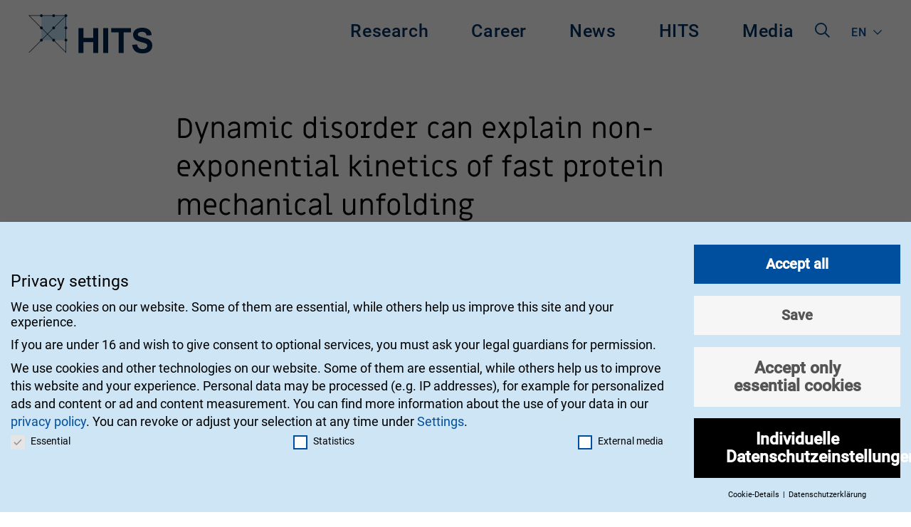

--- FILE ---
content_type: text/html; charset=UTF-8
request_url: https://www.h-its.org/2016/10/13/exponential-kinetics/
body_size: 134109
content:
<!doctype html>
<html class="no-js" lang="en-150" >
	<head>
		<meta charset="UTF-8" />
		<meta name="viewport" content="width=device-width, initial-scale=1.0" />
		<meta name='robots' content='index, follow, max-image-preview:large, max-snippet:-1, max-video-preview:-1' />
	<style>img:is([sizes="auto" i], [sizes^="auto," i]) { contain-intrinsic-size: 3000px 1500px }</style>
	
	<!-- This site is optimized with the Yoast SEO plugin v25.6 - https://yoast.com/wordpress/plugins/seo/ -->
	<title>Dynamic disorder can explain non-exponential kinetics of fast protein mechanical unfolding - HITS</title>
	<link rel="canonical" href="https://www.h-its.org/2016/10/13/exponential-kinetics/" />
	<meta property="og:locale" content="en_US" />
	<meta property="og:type" content="article" />
	<meta property="og:title" content="Dynamic disorder can explain non-exponential kinetics of fast protein mechanical unfolding - HITS" />
	<meta property="og:description" content="Dr. Bogdan Costescu et al. unfolded a protein in the computer thousands&nbsp;of times &#8211; and successfully detected signatures that hint ..." />
	<meta property="og:url" content="https://www.h-its.org/2016/10/13/exponential-kinetics/" />
	<meta property="og:site_name" content="HITS" />
	<meta property="article:published_time" content="2016-10-13T10:04:40+00:00" />
	<meta property="article:modified_time" content="2019-03-21T13:57:56+00:00" />
	<meta property="og:image" content="https://www.h-its.org/wp-content/uploads/2016/10/e2e_distance_ubiq_website.jpg" />
	<meta property="og:image:width" content="2126" />
	<meta property="og:image:height" content="1465" />
	<meta property="og:image:type" content="image/jpeg" />
	<meta name="author" content="Obarska-Kosinska, Agnieszka" />
	<meta name="twitter:card" content="summary_large_image" />
	<meta name="twitter:label1" content="Written by" />
	<meta name="twitter:data1" content="Obarska-Kosinska, Agnieszka" />
	<script type="application/ld+json" class="yoast-schema-graph">{"@context":"https://schema.org","@graph":[{"@type":"Article","@id":"https://www.h-its.org/2016/10/13/exponential-kinetics/#article","isPartOf":{"@id":"https://www.h-its.org/2016/10/13/exponential-kinetics/"},"author":{"name":"Obarska-Kosinska, Agnieszka","@id":"https://www.h-its.org/#/schema/person/6d589bfb186914c90e945a0851df6afd"},"headline":"Dynamic disorder can explain non-exponential kinetics of fast protein mechanical unfolding","datePublished":"2016-10-13T10:04:40+00:00","dateModified":"2019-03-21T13:57:56+00:00","mainEntityOfPage":{"@id":"https://www.h-its.org/2016/10/13/exponential-kinetics/"},"wordCount":68,"publisher":{"@id":"https://www.h-its.org/#organization"},"image":{"@id":"https://www.h-its.org/2016/10/13/exponential-kinetics/#primaryimage"},"thumbnailUrl":"https://www.h-its.org/wp-content/uploads/2016/10/e2e_distance_ubiq_website.jpg","articleSection":["Group News"],"inLanguage":"en-US"},{"@type":"WebPage","@id":"https://www.h-its.org/2016/10/13/exponential-kinetics/","url":"https://www.h-its.org/2016/10/13/exponential-kinetics/","name":"Dynamic disorder can explain non-exponential kinetics of fast protein mechanical unfolding - HITS","isPartOf":{"@id":"https://www.h-its.org/#website"},"primaryImageOfPage":{"@id":"https://www.h-its.org/2016/10/13/exponential-kinetics/#primaryimage"},"image":{"@id":"https://www.h-its.org/2016/10/13/exponential-kinetics/#primaryimage"},"thumbnailUrl":"https://www.h-its.org/wp-content/uploads/2016/10/e2e_distance_ubiq_website.jpg","datePublished":"2016-10-13T10:04:40+00:00","dateModified":"2019-03-21T13:57:56+00:00","breadcrumb":{"@id":"https://www.h-its.org/2016/10/13/exponential-kinetics/#breadcrumb"},"inLanguage":"en-US","potentialAction":[{"@type":"ReadAction","target":["https://www.h-its.org/2016/10/13/exponential-kinetics/"]}]},{"@type":"ImageObject","inLanguage":"en-US","@id":"https://www.h-its.org/2016/10/13/exponential-kinetics/#primaryimage","url":"https://www.h-its.org/wp-content/uploads/2016/10/e2e_distance_ubiq_website.jpg","contentUrl":"https://www.h-its.org/wp-content/uploads/2016/10/e2e_distance_ubiq_website.jpg","width":2126,"height":1465},{"@type":"BreadcrumbList","@id":"https://www.h-its.org/2016/10/13/exponential-kinetics/#breadcrumb","itemListElement":[{"@type":"ListItem","position":1,"name":"Home","item":"https://www.h-its.org/"},{"@type":"ListItem","position":2,"name":"News","item":"https://www.h-its.org/news/articles/"},{"@type":"ListItem","position":3,"name":"Dynamic disorder can explain non-exponential kinetics of fast protein mechanical unfolding"}]},{"@type":"WebSite","@id":"https://www.h-its.org/#website","url":"https://www.h-its.org/","name":"HITS","description":"Heidelberg Institute for Theoretical Studies","publisher":{"@id":"https://www.h-its.org/#organization"},"potentialAction":[{"@type":"SearchAction","target":{"@type":"EntryPoint","urlTemplate":"https://www.h-its.org/?s={search_term_string}"},"query-input":{"@type":"PropertyValueSpecification","valueRequired":true,"valueName":"search_term_string"}}],"inLanguage":"en-US"},{"@type":"Organization","@id":"https://www.h-its.org/#organization","name":"HITS","url":"https://www.h-its.org/","logo":{"@type":"ImageObject","inLanguage":"en-US","@id":"https://www.h-its.org/#/schema/logo/image/","url":"https://www.h-its.org/wp-content/uploads/2019/02/hits-logo-header.svg","contentUrl":"https://www.h-its.org/wp-content/uploads/2019/02/hits-logo-header.svg","caption":"HITS"},"image":{"@id":"https://www.h-its.org/#/schema/logo/image/"}},{"@type":"Person","@id":"https://www.h-its.org/#/schema/person/6d589bfb186914c90e945a0851df6afd","name":"Obarska-Kosinska, Agnieszka","image":{"@type":"ImageObject","inLanguage":"en-US","@id":"https://www.h-its.org/#/schema/person/image/","url":"https://secure.gravatar.com/avatar/af9a92ec88debe84855c70bb633f4b5aa862c6d733a6cb4097b8f1fcca65e901?s=96&d=mm&r=g","contentUrl":"https://secure.gravatar.com/avatar/af9a92ec88debe84855c70bb633f4b5aa862c6d733a6cb4097b8f1fcca65e901?s=96&d=mm&r=g","caption":"Obarska-Kosinska, Agnieszka"},"description":"MBM.GastWiss","url":"https://www.h-its.org/author/obarskaa/"}]}</script>
	<!-- / Yoast SEO plugin. -->


<link rel="alternate" type="text/calendar" title="HITS &raquo; iCal Feed" href="https://www.h-its.org/events/?ical=1" />
<link rel='stylesheet' id='wp-block-library-css' href='https://www.h-its.org/wp-includes/css/dist/block-library/style.min.css?ver=6.8.3' type='text/css' media='all' />
<style id='classic-theme-styles-inline-css' type='text/css'>
/*! This file is auto-generated */
.wp-block-button__link{color:#fff;background-color:#32373c;border-radius:9999px;box-shadow:none;text-decoration:none;padding:calc(.667em + 2px) calc(1.333em + 2px);font-size:1.125em}.wp-block-file__button{background:#32373c;color:#fff;text-decoration:none}
</style>
<link rel='stylesheet' id='a11y_main_style-css' href='https://www.h-its.org/wp-content/plugins/accessibility-gutenberg/build/index.css?ver=1.0' type='text/css' media='all' />
<link rel='stylesheet' id='hits_tabs-cgb-style-css-css' href='https://www.h-its.org/wp-content/plugins/hits-blocks/dist/blocks.style.build.css?ver=6.8.3' type='text/css' media='all' />
<link rel='stylesheet' id='iframe_embed_block-cgb-style-css-css' href='https://www.h-its.org/wp-content/plugins/hits-pdf-block/dist/blocks.style.build.css?ver=6.8.3' type='text/css' media='all' />
<link rel='stylesheet' id='edd-blocks-css' href='https://www.h-its.org/wp-content/plugins/easy-digital-downloads/includes/blocks/assets/css/edd-blocks.css?ver=3.5.0' type='text/css' media='all' />
<style id='global-styles-inline-css' type='text/css'>
:root{--wp--preset--aspect-ratio--square: 1;--wp--preset--aspect-ratio--4-3: 4/3;--wp--preset--aspect-ratio--3-4: 3/4;--wp--preset--aspect-ratio--3-2: 3/2;--wp--preset--aspect-ratio--2-3: 2/3;--wp--preset--aspect-ratio--16-9: 16/9;--wp--preset--aspect-ratio--9-16: 9/16;--wp--preset--gradient--vivid-cyan-blue-to-vivid-purple: linear-gradient(135deg,rgba(6,147,227,1) 0%,rgb(155,81,224) 100%);--wp--preset--gradient--light-green-cyan-to-vivid-green-cyan: linear-gradient(135deg,rgb(122,220,180) 0%,rgb(0,208,130) 100%);--wp--preset--gradient--luminous-vivid-amber-to-luminous-vivid-orange: linear-gradient(135deg,rgba(252,185,0,1) 0%,rgba(255,105,0,1) 100%);--wp--preset--gradient--luminous-vivid-orange-to-vivid-red: linear-gradient(135deg,rgba(255,105,0,1) 0%,rgb(207,46,46) 100%);--wp--preset--gradient--very-light-gray-to-cyan-bluish-gray: linear-gradient(135deg,rgb(238,238,238) 0%,rgb(169,184,195) 100%);--wp--preset--gradient--cool-to-warm-spectrum: linear-gradient(135deg,rgb(74,234,220) 0%,rgb(151,120,209) 20%,rgb(207,42,186) 40%,rgb(238,44,130) 60%,rgb(251,105,98) 80%,rgb(254,248,76) 100%);--wp--preset--gradient--blush-light-purple: linear-gradient(135deg,rgb(255,206,236) 0%,rgb(152,150,240) 100%);--wp--preset--gradient--blush-bordeaux: linear-gradient(135deg,rgb(254,205,165) 0%,rgb(254,45,45) 50%,rgb(107,0,62) 100%);--wp--preset--gradient--luminous-dusk: linear-gradient(135deg,rgb(255,203,112) 0%,rgb(199,81,192) 50%,rgb(65,88,208) 100%);--wp--preset--gradient--pale-ocean: linear-gradient(135deg,rgb(255,245,203) 0%,rgb(182,227,212) 50%,rgb(51,167,181) 100%);--wp--preset--gradient--electric-grass: linear-gradient(135deg,rgb(202,248,128) 0%,rgb(113,206,126) 100%);--wp--preset--gradient--midnight: linear-gradient(135deg,rgb(2,3,129) 0%,rgb(40,116,252) 100%);--wp--preset--font-size--small: 16px;--wp--preset--font-size--medium: 20px;--wp--preset--font-size--large: 25px;--wp--preset--font-size--x-large: 40px;--wp--preset--font-size--xx-large: 60px;--wp--preset--spacing--20: 0.44rem;--wp--preset--spacing--30: 0.67rem;--wp--preset--spacing--40: 1rem;--wp--preset--spacing--50: 1.5rem;--wp--preset--spacing--60: 2.25rem;--wp--preset--spacing--70: 3.38rem;--wp--preset--spacing--80: 5.06rem;--wp--preset--shadow--natural: 6px 6px 9px rgba(0, 0, 0, 0.2);--wp--preset--shadow--deep: 12px 12px 50px rgba(0, 0, 0, 0.4);--wp--preset--shadow--sharp: 6px 6px 0px rgba(0, 0, 0, 0.2);--wp--preset--shadow--outlined: 6px 6px 0px -3px rgba(255, 255, 255, 1), 6px 6px rgba(0, 0, 0, 1);--wp--preset--shadow--crisp: 6px 6px 0px rgba(0, 0, 0, 1);}:where(.is-layout-flex){gap: 0.5em;}:where(.is-layout-grid){gap: 0.5em;}body .is-layout-flex{display: flex;}.is-layout-flex{flex-wrap: wrap;align-items: center;}.is-layout-flex > :is(*, div){margin: 0;}body .is-layout-grid{display: grid;}.is-layout-grid > :is(*, div){margin: 0;}:where(.wp-block-columns.is-layout-flex){gap: 2em;}:where(.wp-block-columns.is-layout-grid){gap: 2em;}:where(.wp-block-post-template.is-layout-flex){gap: 1.25em;}:where(.wp-block-post-template.is-layout-grid){gap: 1.25em;}.has-vivid-cyan-blue-to-vivid-purple-gradient-background{background: var(--wp--preset--gradient--vivid-cyan-blue-to-vivid-purple) !important;}.has-light-green-cyan-to-vivid-green-cyan-gradient-background{background: var(--wp--preset--gradient--light-green-cyan-to-vivid-green-cyan) !important;}.has-luminous-vivid-amber-to-luminous-vivid-orange-gradient-background{background: var(--wp--preset--gradient--luminous-vivid-amber-to-luminous-vivid-orange) !important;}.has-luminous-vivid-orange-to-vivid-red-gradient-background{background: var(--wp--preset--gradient--luminous-vivid-orange-to-vivid-red) !important;}.has-very-light-gray-to-cyan-bluish-gray-gradient-background{background: var(--wp--preset--gradient--very-light-gray-to-cyan-bluish-gray) !important;}.has-cool-to-warm-spectrum-gradient-background{background: var(--wp--preset--gradient--cool-to-warm-spectrum) !important;}.has-blush-light-purple-gradient-background{background: var(--wp--preset--gradient--blush-light-purple) !important;}.has-blush-bordeaux-gradient-background{background: var(--wp--preset--gradient--blush-bordeaux) !important;}.has-luminous-dusk-gradient-background{background: var(--wp--preset--gradient--luminous-dusk) !important;}.has-pale-ocean-gradient-background{background: var(--wp--preset--gradient--pale-ocean) !important;}.has-electric-grass-gradient-background{background: var(--wp--preset--gradient--electric-grass) !important;}.has-midnight-gradient-background{background: var(--wp--preset--gradient--midnight) !important;}.has-small-font-size{font-size: var(--wp--preset--font-size--small) !important;}.has-medium-font-size{font-size: var(--wp--preset--font-size--medium) !important;}.has-large-font-size{font-size: var(--wp--preset--font-size--large) !important;}.has-x-large-font-size{font-size: var(--wp--preset--font-size--x-large) !important;}
:where(.wp-block-post-template.is-layout-flex){gap: 1.25em;}:where(.wp-block-post-template.is-layout-grid){gap: 1.25em;}
:where(.wp-block-columns.is-layout-flex){gap: 2em;}:where(.wp-block-columns.is-layout-grid){gap: 2em;}
:root :where(.wp-block-pullquote){font-size: 1.5em;line-height: 1.6;}
</style>
<link rel='stylesheet' id='a11y_main_style_frontend-css' href='https://www.h-its.org/wp-content/plugins/accessibility-gutenberg/build/frontend.css?ver=6.8.3' type='text/css' media='all' />
<link rel='stylesheet' id='hits_cobra_integration-css' href='https://www.h-its.org/wp-content/plugins/hits-cobra-integration/public/css/hits-cobra-integration-public.css?ver=0.1.0' type='text/css' media='all' />
<link rel='stylesheet' id='wp-smart-crop-renderer-css' href='https://www.h-its.org/wp-content/plugins/wp-smartcrop/css/image-renderer.css?ver=2.0.10' type='text/css' media='all' />
<link rel='stylesheet' id='edd-styles-css' href='https://www.h-its.org/wp-content/plugins/easy-digital-downloads/assets/css/edd.min.css?ver=3.5.0' type='text/css' media='all' />
<link rel='stylesheet' id='main-stylesheet-css' href='https://www.h-its.org/wp-content/themes/hits-theme/dist/assets/css/app.css?ver=2.10.13' type='text/css' media='all' />
<link rel='stylesheet' id='hits-print-style-css' href='https://www.h-its.org/wp-content/themes/hits-theme/dist/assets/css/print.css?ver=2.10.5.5' type='text/css' media='print' />
<link rel='stylesheet' id='new-styles-css' href='https://www.h-its.org/wp-content/themes/hits-theme/new-build-process/build/index.css?ver=1.0.0' type='text/css' media='all' />
<link rel='stylesheet' id='wptt_front-css' href='https://www.h-its.org/wp-content/plugins/wp-twitter-feeds/controller/../css/admin_style.min.css?ver=6.8.3' type='text/css' media='all' />
<link rel='stylesheet' id='borlabs-cookie-css' href='https://www.h-its.org/wp-content/cache/borlabs-cookie/borlabs-cookie_1_en.css?ver=2.3.3-34' type='text/css' media='all' />
<link rel='stylesheet' id='katex-css' href='https://www.h-its.org/wp-content/plugins/katex/assets/katex-0.16.22/katex.min.css?ver=2.2.5' type='text/css' media='all' />
<link rel='stylesheet' id='ari-fancybox-css' href='https://www.h-its.org/wp-content/plugins/ari-fancy-lightbox/assets/fancybox/jquery.fancybox.min.css?ver=1.4.0' type='text/css' media='all' />
<style id='ari-fancybox-inline-css' type='text/css'>
BODY .fancybox-container{z-index:200000}BODY .fancybox-is-open .fancybox-bg{opacity:0.87}BODY .fancybox-bg {background-color:#0f0f11}BODY .fancybox-thumbs {background-color:#ffffff}
</style>
<script type="text/javascript" src="https://www.h-its.org/wp-includes/js/jquery/jquery.min.js?ver=3.7.1" id="jquery-core-js"></script>
<script type="text/javascript" src="https://www.h-its.org/wp-includes/js/jquery/jquery-migrate.min.js?ver=3.4.1" id="jquery-migrate-js"></script>
<script type="text/javascript" src="https://www.h-its.org/wp-content/plugins/hits-cobra-integration/public/js/hits-cobra-integration-public.js?ver=0.1.0" id="hits_cobra_integration-js"></script>
<link rel="https://api.w.org/" href="https://www.h-its.org/wp-json/" /><link rel="alternate" title="JSON" type="application/json" href="https://www.h-its.org/wp-json/wp/v2/posts/13930" /><link rel="alternate" title="oEmbed (JSON)" type="application/json+oembed" href="https://www.h-its.org/wp-json/oembed/1.0/embed?url=https%3A%2F%2Fwww.h-its.org%2F2016%2F10%2F13%2Fexponential-kinetics%2F" />
<link rel="alternate" title="oEmbed (XML)" type="text/xml+oembed" href="https://www.h-its.org/wp-json/oembed/1.0/embed?url=https%3A%2F%2Fwww.h-its.org%2F2016%2F10%2F13%2Fexponential-kinetics%2F&#038;format=xml" />
<link rel="alternate" hreflang="de-DE" href="https://www.h-its.org/de/?p=13939"><link rel="alternate" hreflang="en-150" href="https://www.h-its.org/?p=13930"><meta name="tec-api-version" content="v1"><meta name="tec-api-origin" content="https://www.h-its.org"><link rel="alternate" href="https://www.h-its.org/wp-json/tribe/events/v1/" /><meta name="generator" content="Easy Digital Downloads v3.5.0" />
		<style type="text/css" id="wp-custom-css">
			.wp-block-hits-blocks-tab > .hits-publications-block:first-child {
	margin-top:-60px!important;
}		</style>
			</head>
	<body class="wp-singular post-template-default single single-post postid-13930 single-format-standard wp-custom-logo wp-theme-hits-theme tribe-no-js edd-js-none offcanvas">

			
<nav class="mobile-off-canvas-menu off-canvas position-left" id="off-canvas-menu"  data-transition="overlap" data-off-canvas data-auto-focus="false" role="navigation">
	<button class="close-button" aria-label="Close alert" type="button" data-close>
    <span aria-hidden="true">&times;</span>
  </button>
	<ul id="menu-main-navigation" class="vertical menu mobile-menu" data-accordion-menu data-submenu-toggle="true"><li id="menu-item-30589" class="menu-item menu-item-type-post_type menu-item-object-page menu-item-has-children menu-item-30589"><a href="https://www.h-its.org/research/">Research</a>
<ul class="vertical nested menu  ">
	<li id="menu-item-77886" class="menu-item menu-item-type-post_type menu-item-object-page menu-item-77886"><a href="https://www.h-its.org/research/">Research</a></li>
	<li id="menu-item-30579" class="menu-item menu-item-type-post_type menu-item-object-page menu-item-30579"><a href="https://www.h-its.org/research/ain/">Astroinformatics (AIN)</a></li>
	<li id="menu-item-30580" class="menu-item menu-item-type-post_type menu-item-object-page menu-item-30580"><a href="https://www.h-its.org/research/cme/">Computational Molecular Evolution (CME)</a></li>
	<li id="menu-item-30581" class="menu-item menu-item-type-post_type menu-item-object-page menu-item-30581"><a href="https://www.h-its.org/research/cst/">Computational Statistics (CST)</a></li>
	<li id="menu-item-30582" class="menu-item menu-item-type-post_type menu-item-object-page menu-item-30582"><a href="https://www.h-its.org/research/dmq/">Data Mining and Uncertainty Quantification (DMQ)</a></li>
	<li id="menu-item-64398" class="menu-item menu-item-type-post_type menu-item-object-page menu-item-64398"><a href="https://www.h-its.org/research/mli/">Machine Learning and Artificial Intelligence (MLI)</a></li>
	<li id="menu-item-30587" class="menu-item menu-item-type-post_type menu-item-object-page menu-item-30587"><a href="https://www.h-its.org/research/mbm/">Molecular Biomechanics (MBM)</a></li>
	<li id="menu-item-30586" class="menu-item menu-item-type-post_type menu-item-object-page menu-item-30586"><a href="https://www.h-its.org/research/mcm/">Molecular and Cellular Modeling (MCM)</a></li>
	<li id="menu-item-30588" class="menu-item menu-item-type-post_type menu-item-object-page menu-item-30588"><a href="https://www.h-its.org/research/nlp/">Natural Language Processing (NLP)</a></li>
	<li id="menu-item-30584" class="menu-item menu-item-type-post_type menu-item-object-page menu-item-30584"><a href="https://www.h-its.org/research/pso/">Physics of Stellar Objects (PSO)</a></li>
	<li id="menu-item-30585" class="menu-item menu-item-type-post_type menu-item-object-page menu-item-30585"><a href="https://www.h-its.org/research/sdbv/">Scientific Databases and Visualization (SDBV)</a></li>
	<li id="menu-item-50443" class="menu-item menu-item-type-post_type menu-item-object-page menu-item-50443"><a href="https://www.h-its.org/research/set/">Stellar Evolution Theory (SET)</a></li>
	<li id="menu-item-48263" class="menu-item menu-item-type-post_type menu-item-object-page menu-item-48263"><a href="https://www.h-its.org/research/tos/">Theory and Observations of Stars (TOS)</a></li>
	<li id="menu-item-59164" class="menu-item menu-item-type-post_type menu-item-object-page menu-item-59164"><a href="https://www.h-its.org/research/simplaix/">SIMPLAIX</a></li>
	<li id="menu-item-50357" class="menu-item menu-item-type-post_type menu-item-object-page menu-item-50357"><a href="https://www.h-its.org/research/hits-lab/">HITS Lab</a></li>
	<li id="menu-item-55090" class="menu-item menu-item-type-post_type menu-item-object-page menu-item-55090"><a href="https://www.h-its.org/software-highlights/">HITS Software Highlights</a></li>
	<li id="menu-item-58684" class="menu-item menu-item-type-post_type_archive menu-item-object-hits-publication menu-item-58684"><a href="https://www.h-its.org/publication/">HITS Publications</a></li>
	<li id="menu-item-69409" class="menu-item menu-item-type-post_type menu-item-object-page menu-item-69409"><a href="https://www.h-its.org/research/klaus-tschira-guest-professorship-program/">Klaus Tschira Guest Professorship Program</a></li>
	<li id="menu-item-69407" class="menu-item menu-item-type-post_type menu-item-object-page menu-item-69407"><a href="https://www.h-its.org/research/independent-postdoc-program/">HITS Independent Postdoc Program</a></li>
</ul>
</li>
<li id="menu-item-30690" class="menu-item menu-item-type-post_type menu-item-object-page menu-item-has-children menu-item-30690"><a href="https://www.h-its.org/career/">Career</a>
<ul class="vertical nested menu  ">
	<li id="menu-item-77887" class="menu-item menu-item-type-post_type menu-item-object-page menu-item-77887"><a href="https://www.h-its.org/career/">Career</a></li>
	<li id="menu-item-31476" class="menu-item menu-item-type-post_type_archive menu-item-object-hits-job menu-item-31476"><a href="https://www.h-its.org/hits-job/">Jobs</a></li>
	<li id="menu-item-31475" class="menu-item menu-item-type-post_type menu-item-object-page menu-item-31475"><a href="https://www.h-its.org/career/joining-hits/">Joining HITS</a></li>
	<li id="menu-item-55926" class="menu-item menu-item-type-post_type menu-item-object-page menu-item-55926"><a href="https://www.h-its.org/research/independent-postdoc-program/">HITS Independent Postdoc Program</a></li>
	<li id="menu-item-55664" class="menu-item menu-item-type-post_type menu-item-object-page menu-item-55664"><a href="https://www.h-its.org/research/klaus-tschira-guest-professorship-program/">Klaus Tschira Guest Professorship Program</a></li>
	<li id="menu-item-31474" class="menu-item menu-item-type-post_type menu-item-object-page menu-item-31474"><a href="https://www.h-its.org/career/working-at-hits/">Working at HITS</a></li>
	<li id="menu-item-35829" class="menu-item menu-item-type-post_type menu-item-object-page menu-item-35829"><a href="https://www.h-its.org/career/our-alumni/">Alumni</a></li>
	<li id="menu-item-35828" class="menu-item menu-item-type-post_type menu-item-object-page menu-item-35828"><a href="https://www.h-its.org/career/former-groups/">Former Groups</a></li>
</ul>
</li>
<li id="menu-item-30591" class="menu-item menu-item-type-post_type menu-item-object-page menu-item-has-children menu-item-30591"><a href="https://www.h-its.org/news/">News</a>
<ul class="vertical nested menu  ">
	<li id="menu-item-77888" class="menu-item menu-item-type-post_type menu-item-object-page menu-item-77888"><a href="https://www.h-its.org/news/">News</a></li>
	<li id="menu-item-34085" class="menu-item menu-item-type-post_type menu-item-object-page current_page_parent menu-item-34085"><a href="https://www.h-its.org/news/articles/">Articles</a></li>
	<li id="menu-item-34086" class="menu-item menu-item-type-custom menu-item-object-custom menu-item-34086"><a href="https://www.h-its.org/events/">Events</a></li>
</ul>
</li>
<li id="menu-item-30658" class="menu-item menu-item-type-post_type menu-item-object-page menu-item-has-children menu-item-30658"><a href="https://www.h-its.org/institute/">HITS</a>
<ul class="vertical nested menu  ">
	<li id="menu-item-77889" class="menu-item menu-item-type-post_type menu-item-object-page menu-item-77889"><a href="https://www.h-its.org/institute/">HITS</a></li>
	<li id="menu-item-30663" class="menu-item menu-item-type-post_type menu-item-object-page menu-item-30663"><a href="https://www.h-its.org/institute/scientific-advisory-board/">Scientific Advisory Board</a></li>
	<li id="menu-item-30660" class="menu-item menu-item-type-post_type menu-item-object-page menu-item-30660"><a href="https://www.h-its.org/institute/founder/">Founder Klaus Tschira</a></li>
	<li id="menu-item-44540" class="menu-item menu-item-type-post_type menu-item-object-page menu-item-44540"><a href="https://www.h-its.org/institute/mission/">Mission</a></li>
	<li id="menu-item-61174" class="menu-item menu-item-type-post_type menu-item-object-page menu-item-61174"><a href="https://www.h-its.org/institute/gender-equality-plan/">Gender Equality Plan</a></li>
	<li id="menu-item-30661" class="menu-item menu-item-type-post_type menu-item-object-page menu-item-30661"><a href="https://www.h-its.org/institute/hitstory/">HITStory</a></li>
	<li id="menu-item-48975" class="menu-item menu-item-type-post_type menu-item-object-page menu-item-48975"><a href="https://www.h-its.org/institute/hits-fellows/">HITS Fellows</a></li>
	<li id="menu-item-30662" class="menu-item menu-item-type-post_type menu-item-object-page menu-item-30662"><a href="https://www.h-its.org/institute/management/">Management</a></li>
	<li id="menu-item-30664" class="menu-item menu-item-type-post_type menu-item-object-page menu-item-30664"><a href="https://www.h-its.org/institute/administration/">Administration</a></li>
	<li id="menu-item-30665" class="menu-item menu-item-type-post_type menu-item-object-page menu-item-30665"><a href="https://www.h-its.org/institute/its/">IT Services</a></li>
	<li id="menu-item-30666" class="menu-item menu-item-type-post_type menu-item-object-page menu-item-30666"><a href="https://www.h-its.org/imprint/">Imprint</a></li>
	<li id="menu-item-30667" class="menu-item menu-item-type-post_type menu-item-object-page menu-item-privacy-policy menu-item-30667"><a rel="privacy-policy" href="https://www.h-its.org/privacy/">Privacy</a></li>
	<li id="menu-item-30668" class="menu-item menu-item-type-post_type menu-item-object-page menu-item-30668"><a href="https://www.h-its.org/contact/">Contact</a></li>
</ul>
</li>
<li id="menu-item-31017" class="menu-item menu-item-type-post_type menu-item-object-page menu-item-has-children menu-item-31017"><a href="https://www.h-its.org/media/">Media</a>
<ul class="vertical nested menu  ">
	<li id="menu-item-77890" class="menu-item menu-item-type-post_type menu-item-object-page menu-item-77890"><a href="https://www.h-its.org/media/">Media</a></li>
	<li id="menu-item-33801" class="menu-item menu-item-type-taxonomy menu-item-object-category menu-item-33801"><a href="https://www.h-its.org/newsletter/">Newsletter</a></li>
	<li id="menu-item-31485" class="menu-item menu-item-type-taxonomy menu-item-object-category menu-item-31485"><a href="https://www.h-its.org/pressreleases/">Press Releases</a></li>
	<li id="menu-item-31478" class="menu-item menu-item-type-post_type menu-item-object-page menu-item-31478"><a href="https://www.h-its.org/media/annualreport/">Annual Report</a></li>
	<li id="menu-item-33693" class="menu-item menu-item-type-post_type menu-item-object-page menu-item-33693"><a href="https://www.h-its.org/media/journalist-in-residence-program/">HITS Journalist in Residence Program</a></li>
</ul>
</li>
</ul></nav>

<div class="off-canvas-content" data-off-canvas-content>
	

	<header class="site-header" role="banner">
		<div class="site-title-bar title-bar" >
			<div class="title-bar-left">
				<button aria-label="Main Menu" class="menu-icon" type="button" data-toggle="off-canvas-menu"></button>
				<!-- <span class="site-mobile-title title-bar-title">
					<a href="https://www.h-its.org/" rel="home">HITS</a>
				</span> -->
				<div class="hits-language-switcher" tabindex="0"><a class='test'>en</a><ul><li><a href='https://www.h-its.org/de/?p=13939' class='test'>de</a></li></ul></div>			</div>
			<div class="title-bar-right">
				<span class="site-mobile-title title-bar-title">
					<a href="https://www.h-its.org/" rel="home">
						<img width="174" height="55" src="https://www.h-its.org/wp-content/uploads/2025/02/hits-logo.svg" class="hits-logo" alt="Logo HITS in the header, clickable, leads to the homepage." decoding="async" />					</a>
				</span>
			</div>
		</div>
		<div class="grid-container">
			<nav class="site-navigation top-bar" role="navigation">
			<div class="top-bar-left">
				<div class="site-desktop-title top-bar-title">
					<a href="https://www.h-its.org/" rel="home">
													<img width="174" height="55" src="https://www.h-its.org/wp-content/uploads/2025/02/hits-logo.svg" class="attachment-full size-full" alt="Logo HITS in the header, clickable, leads to the homepage." decoding="async" />											</a>
				</div>
			</div>
			<div class="top-bar-right">
				<ul id="menu-main-navigation-1" class="menu dropdown-menu  desktop-menu" data-dropdown-menu><li class="menu-item menu-item-type-post_type menu-item-object-page menu-item-has-children menu-item-30589"><a href="https://www.h-its.org/research/">Research</a>
<ul class="dropdown menu vertical" data-toggle>
	<li class="menu-item menu-item-type-post_type menu-item-object-page menu-item-77886"><a href="https://www.h-its.org/research/">Research</a></li>
	<li class="menu-item menu-item-type-post_type menu-item-object-page menu-item-30579"><a href="https://www.h-its.org/research/ain/">Astroinformatics (AIN)</a></li>
	<li class="menu-item menu-item-type-post_type menu-item-object-page menu-item-30580"><a href="https://www.h-its.org/research/cme/">Computational Molecular Evolution (CME)</a></li>
	<li class="menu-item menu-item-type-post_type menu-item-object-page menu-item-30581"><a href="https://www.h-its.org/research/cst/">Computational Statistics (CST)</a></li>
	<li class="menu-item menu-item-type-post_type menu-item-object-page menu-item-30582"><a href="https://www.h-its.org/research/dmq/">Data Mining and Uncertainty Quantification (DMQ)</a></li>
	<li class="menu-item menu-item-type-post_type menu-item-object-page menu-item-64398"><a href="https://www.h-its.org/research/mli/">Machine Learning and Artificial Intelligence (MLI)</a></li>
	<li class="menu-item menu-item-type-post_type menu-item-object-page menu-item-30587"><a href="https://www.h-its.org/research/mbm/">Molecular Biomechanics (MBM)</a></li>
	<li class="menu-item menu-item-type-post_type menu-item-object-page menu-item-30586"><a href="https://www.h-its.org/research/mcm/">Molecular and Cellular Modeling (MCM)</a></li>
	<li class="menu-item menu-item-type-post_type menu-item-object-page menu-item-30588"><a href="https://www.h-its.org/research/nlp/">Natural Language Processing (NLP)</a></li>
	<li class="menu-item menu-item-type-post_type menu-item-object-page menu-item-30584"><a href="https://www.h-its.org/research/pso/">Physics of Stellar Objects (PSO)</a></li>
	<li class="menu-item menu-item-type-post_type menu-item-object-page menu-item-30585"><a href="https://www.h-its.org/research/sdbv/">Scientific Databases and Visualization (SDBV)</a></li>
	<li class="menu-item menu-item-type-post_type menu-item-object-page menu-item-50443"><a href="https://www.h-its.org/research/set/">Stellar Evolution Theory (SET)</a></li>
	<li class="menu-item menu-item-type-post_type menu-item-object-page menu-item-48263"><a href="https://www.h-its.org/research/tos/">Theory and Observations of Stars (TOS)</a></li>
	<li class="menu-item menu-item-type-post_type menu-item-object-page menu-item-59164"><a href="https://www.h-its.org/research/simplaix/">SIMPLAIX</a></li>
	<li class="menu-item menu-item-type-post_type menu-item-object-page menu-item-50357"><a href="https://www.h-its.org/research/hits-lab/">HITS Lab</a></li>
	<li class="menu-item menu-item-type-post_type menu-item-object-page menu-item-55090"><a href="https://www.h-its.org/software-highlights/">HITS Software Highlights</a></li>
	<li class="menu-item menu-item-type-post_type_archive menu-item-object-hits-publication menu-item-58684"><a href="https://www.h-its.org/publication/">HITS Publications</a></li>
	<li class="menu-item menu-item-type-post_type menu-item-object-page menu-item-69409"><a href="https://www.h-its.org/research/klaus-tschira-guest-professorship-program/">Klaus Tschira Guest Professorship Program</a></li>
	<li class="menu-item menu-item-type-post_type menu-item-object-page menu-item-69407"><a href="https://www.h-its.org/research/independent-postdoc-program/">HITS Independent Postdoc Program</a></li>
</ul>
</li>
<li class="menu-item menu-item-type-post_type menu-item-object-page menu-item-has-children menu-item-30690"><a href="https://www.h-its.org/career/">Career</a>
<ul class="dropdown menu vertical" data-toggle>
	<li class="menu-item menu-item-type-post_type menu-item-object-page menu-item-77887"><a href="https://www.h-its.org/career/">Career</a></li>
	<li class="menu-item menu-item-type-post_type_archive menu-item-object-hits-job menu-item-31476"><a href="https://www.h-its.org/hits-job/">Jobs</a></li>
	<li class="menu-item menu-item-type-post_type menu-item-object-page menu-item-31475"><a href="https://www.h-its.org/career/joining-hits/">Joining HITS</a></li>
	<li class="menu-item menu-item-type-post_type menu-item-object-page menu-item-55926"><a href="https://www.h-its.org/research/independent-postdoc-program/">HITS Independent Postdoc Program</a></li>
	<li class="menu-item menu-item-type-post_type menu-item-object-page menu-item-55664"><a href="https://www.h-its.org/research/klaus-tschira-guest-professorship-program/">Klaus Tschira Guest Professorship Program</a></li>
	<li class="menu-item menu-item-type-post_type menu-item-object-page menu-item-31474"><a href="https://www.h-its.org/career/working-at-hits/">Working at HITS</a></li>
	<li class="menu-item menu-item-type-post_type menu-item-object-page menu-item-35829"><a href="https://www.h-its.org/career/our-alumni/">Alumni</a></li>
	<li class="menu-item menu-item-type-post_type menu-item-object-page menu-item-35828"><a href="https://www.h-its.org/career/former-groups/">Former Groups</a></li>
</ul>
</li>
<li class="menu-item menu-item-type-post_type menu-item-object-page menu-item-has-children menu-item-30591"><a href="https://www.h-its.org/news/">News</a>
<ul class="dropdown menu vertical" data-toggle>
	<li class="menu-item menu-item-type-post_type menu-item-object-page menu-item-77888"><a href="https://www.h-its.org/news/">News</a></li>
	<li class="menu-item menu-item-type-post_type menu-item-object-page current_page_parent menu-item-34085"><a href="https://www.h-its.org/news/articles/">Articles</a></li>
	<li class="menu-item menu-item-type-custom menu-item-object-custom menu-item-34086"><a href="https://www.h-its.org/events/">Events</a></li>
</ul>
</li>
<li class="menu-item menu-item-type-post_type menu-item-object-page menu-item-has-children menu-item-30658"><a href="https://www.h-its.org/institute/">HITS</a>
<ul class="dropdown menu vertical" data-toggle>
	<li class="menu-item menu-item-type-post_type menu-item-object-page menu-item-77889"><a href="https://www.h-its.org/institute/">HITS</a></li>
	<li class="menu-item menu-item-type-post_type menu-item-object-page menu-item-30663"><a href="https://www.h-its.org/institute/scientific-advisory-board/">Scientific Advisory Board</a></li>
	<li class="menu-item menu-item-type-post_type menu-item-object-page menu-item-30660"><a href="https://www.h-its.org/institute/founder/">Founder Klaus Tschira</a></li>
	<li class="menu-item menu-item-type-post_type menu-item-object-page menu-item-44540"><a href="https://www.h-its.org/institute/mission/">Mission</a></li>
	<li class="menu-item menu-item-type-post_type menu-item-object-page menu-item-61174"><a href="https://www.h-its.org/institute/gender-equality-plan/">Gender Equality Plan</a></li>
	<li class="menu-item menu-item-type-post_type menu-item-object-page menu-item-30661"><a href="https://www.h-its.org/institute/hitstory/">HITStory</a></li>
	<li class="menu-item menu-item-type-post_type menu-item-object-page menu-item-48975"><a href="https://www.h-its.org/institute/hits-fellows/">HITS Fellows</a></li>
	<li class="menu-item menu-item-type-post_type menu-item-object-page menu-item-30662"><a href="https://www.h-its.org/institute/management/">Management</a></li>
	<li class="menu-item menu-item-type-post_type menu-item-object-page menu-item-30664"><a href="https://www.h-its.org/institute/administration/">Administration</a></li>
	<li class="menu-item menu-item-type-post_type menu-item-object-page menu-item-30665"><a href="https://www.h-its.org/institute/its/">IT Services</a></li>
	<li class="menu-item menu-item-type-post_type menu-item-object-page menu-item-30666"><a href="https://www.h-its.org/imprint/">Imprint</a></li>
	<li class="menu-item menu-item-type-post_type menu-item-object-page menu-item-privacy-policy menu-item-30667"><a rel="privacy-policy" href="https://www.h-its.org/privacy/">Privacy</a></li>
	<li class="menu-item menu-item-type-post_type menu-item-object-page menu-item-30668"><a href="https://www.h-its.org/contact/">Contact</a></li>
</ul>
</li>
<li class="menu-item menu-item-type-post_type menu-item-object-page menu-item-has-children menu-item-31017"><a href="https://www.h-its.org/media/">Media</a>
<ul class="dropdown menu vertical" data-toggle>
	<li class="menu-item menu-item-type-post_type menu-item-object-page menu-item-77890"><a href="https://www.h-its.org/media/">Media</a></li>
	<li class="menu-item menu-item-type-taxonomy menu-item-object-category menu-item-33801"><a href="https://www.h-its.org/newsletter/">Newsletter</a></li>
	<li class="menu-item menu-item-type-taxonomy menu-item-object-category menu-item-31485"><a href="https://www.h-its.org/pressreleases/">Press Releases</a></li>
	<li class="menu-item menu-item-type-post_type menu-item-object-page menu-item-31478"><a href="https://www.h-its.org/media/annualreport/">Annual Report</a></li>
	<li class="menu-item menu-item-type-post_type menu-item-object-page menu-item-33693"><a href="https://www.h-its.org/media/journalist-in-residence-program/">HITS Journalist in Residence Program</a></li>
</ul>
</li>
</ul>				<a href="#" class="search-menu-icon">
					<img src="https://www.h-its.org/wp-content/themes/hits-theme/dist/assets/images/icons/search-icon.svg" alt="Search" width="21" height="21">
				</a>
				<div class="show-for-large">
										<div class="hits-language-switcher" tabindex="0"><a class='test'>en</a><ul><li><a href='https://www.h-its.org/de/?p=13939' class='test'>de</a></li></ul></div>				</div>
			</div>
			</nav>
			<div class="search-nav-input-wrapper " style="display: none;">
								<!-- <form action="/">
						<input type="search" name="s" placeholder="Enter Search Item">
						<button type="submit" class="arrow-button"></button>
					</form> -->
					
<form role="search" method="get" id="searchform" action="https://www.h-its.org/">
	<div class="input-group">
		<input type="search" class="input-group-field" value="" name="s" id="s" aria-label="Search" placeholder="Search">
		<div class="input-group-button">
			<!-- <input type="submit" id="searchsubmit" value="" class="arrow-button"> -->
		</div>
	</div>
</form>
						</div>
		</div>

	</header>


<div class="content-wrapper">
  <div class="content align-center">
          <div class="content--area">

        <h1>Dynamic disorder can explain non-exponential kinetics of fast protein mechanical unfolding</h1>  <div class="date">
    13. October 2016  </div>
  <figure class="featured-image-wrapper">
    <a href="https://www.h-its.org/wp-content/uploads/2016/10/e2e_distance_ubiq_website.jpg">

      <img width="300" height="207" src="https://www.h-its.org/wp-content/uploads/2016/10/e2e_distance_ubiq_website.jpg" class="attachment-medium size-medium wp-post-image" alt="" decoding="async" fetchpriority="high" />    </a>
      </figure>

                          
<p>Dr. Bogdan Costescu et al. unfolded a protein in the computer thousands&nbsp;of times &#8211; and successfully detected signatures that hint towards fast but not too fast protein fluctuations that govern their unfolding times. See&nbsp;<a href="http://www.sciencedirect.com/science/article/pii/S1047847716302088" target="_blank" rel="noopener">our invited article</a> just published in a special issue on protein mechanics in the J. Struct. Biol. for more information</p>
<div class="hits-content-clearfix"></div><div class="news-boilerplate"><h2>About HITS</h2>
<p>HITS, the Heidelberg Institute for Theoretical Studies, was established in 2010 by physicist and SAP co-founder Klaus Tschira (1940-2015) and the Klaus Tschira Foundation as a private, non-profit research institute. HITS conducts basic research in the natural, mathematical, and computer sciences. Major research directions include complex simulations across scales, making sense of data, and enabling science via computational research. Application areas range from molecular biology to astrophysics. An essential characteristic of the Institute is interdisciplinarity, implemented in numerous cross-group and cross-disciplinary projects. The base funding of HITS is provided by the Klaus Tschira Foundation.</p>
</div>                      </div>
      </div>
</div>


<footer class="footer">
    <div class="footer-container">
        <div class="footer-grid">
            <section class="info-section">
              <img width="275" height="89" src="https://www.h-its.org/wp-content/uploads/2023/09/hits-footer-logo.svg" class="hits-logo" alt="" decoding="async" loading="lazy" />              <p>HITS gGmbH<br />
Heidelberg Institute for Theoretical Studies</p>
<p>Schloss-Wolfsbrunnenweg 35<br />
69118 Heidelberg<br />
Germany</p>
<p>Mail: <a href="mailto:info@h-its.org" target="_blank" rel="noopener" data-fancybox-group="fb_gallery_0_0">info@h-its.org</a><br />
Phone: +49 6221 533 533</p>

              <p>© 2026 HITS gGmbH</p>
            </section>
            <section class="menu-section">
              <ul id="menu-footer-left" class="menu vertical footer-left-menu" ><li id="menu-item-34995" class="menu-item menu-item-type-post_type menu-item-object-page menu-item-34995"><a href="https://www.h-its.org/imprint/">Imprint</a></li>
<li id="menu-item-34996" class="menu-item menu-item-type-post_type menu-item-object-page menu-item-34996"><a href="https://www.h-its.org/contact/">Contact</a></li>
<li id="menu-item-34994" class="menu-item menu-item-type-post_type menu-item-object-page menu-item-privacy-policy menu-item-34994"><a rel="privacy-policy" href="https://www.h-its.org/privacy/">Privacy</a></li>
<li id="menu-item-78431" class="menu-item menu-item-type-post_type menu-item-object-page menu-item-78431"><a href="https://www.h-its.org/accessibility/">Accessibility</a></li>
</ul>            </section>
            <section class="menu-section">
              <ul id="menu-footer-right" class="menu vertical footer-left-menu" ><li id="menu-item-34997" class="menu-item menu-item-type-post_type menu-item-object-page menu-item-34997"><a href="https://www.h-its.org/research/">Research at HITS</a></li>
<li id="menu-item-34998" class="menu-item menu-item-type-post_type menu-item-object-page menu-item-34998"><a href="https://www.h-its.org/news/">News</a></li>
<li id="menu-item-34999" class="menu-item menu-item-type-post_type menu-item-object-page menu-item-34999"><a href="https://www.h-its.org/institute/">The Institute</a></li>
<li id="menu-item-35000" class="menu-item menu-item-type-post_type menu-item-object-page menu-item-35000"><a href="https://www.h-its.org/career/">Join HITS</a></li>
</ul>            </section>
            <section class="social-section">
                  <div class="social-footer">
              <a href="https://www.facebook.com/HITStudies" class="iconbutton negative small facebook" aria-label="Social Media Icon"></a>
                          <a href="https://bsky.app/profile/hitsters.bsky.social" class="iconbutton negative small bluesky" aria-label="Social Media Icon"></a>
                    <a href="https://www.youtube.com/TheHitsters" class="iconbutton negative small youtube" aria-label="Social Media Icon"></a>
                    <a href="https://www.linkedin.com/company/the-heidelberg-institute-for-theoretical-studies" class="iconbutton negative small linkedin" aria-label="Social Media Icon"></a>
                    <a href="https://www.instagram.com/the_hitsters/" class="iconbutton negative small instagram" aria-label="Social Media Icon"></a>
                    <a href="https://scilogs.spektrum.de/via-data/" class="iconbutton negative small scilogs-blog" aria-label="Social Media Icon"></a>
          </div>
              </section>
        </div>
    </div>
</footer>


	</div><!-- Close off-canvas content -->
<script type="text/javascript">
var admin_ajax_url = 'https://www.h-its.org/wp-admin/admin-ajax.php';
</script>

<script type="speculationrules">
{"prefetch":[{"source":"document","where":{"and":[{"href_matches":"\/*"},{"not":{"href_matches":["\/wp-*.php","\/wp-admin\/*","\/wp-content\/uploads\/*","\/wp-content\/*","\/wp-content\/plugins\/*","\/wp-content\/themes\/hits-theme\/*","\/*\\?(.+)","\/checkout\/*"]}},{"not":{"selector_matches":"a[rel~=\"nofollow\"]"}},{"not":{"selector_matches":".no-prefetch, .no-prefetch a"}}]},"eagerness":"conservative"}]}
</script>
		<script>
		( function ( body ) {
			'use strict';
			body.className = body.className.replace( /\btribe-no-js\b/, 'tribe-js' );
		} )( document.body );
		</script>
			<style>.edd-js-none .edd-has-js, .edd-js .edd-no-js, body.edd-js input.edd-no-js { display: none; }</style>
	<script>/* <![CDATA[ */(function(){var c = document.body.classList;c.remove('edd-js-none');c.add('edd-js');})();/* ]]> */</script>
	
  <div class="reveal" id="hitsMissingTranslationModal" data-reveal data-animation-in="fade-in" data-animation-out="fade-out" data-animation-duration="100">
    <p class="modal-title">
      This page is only available in English    </p>
    <p>
      <a href="https://www.h-its.org/de">Switch to the German homepage</a>
      or      <a href="#" data-close>
        stay on this page      </a>
          </p>
    <button class="close-button" data-close aria-label="Close modal" type="button">
      <span aria-hidden="true">&times;</span>
    </button>
  </div>

  <!--googleoff: all--><div data-nosnippet><div id="BorlabsCookieBoxWrap"><div
    id="BorlabsCookieBox"
    class="BorlabsCookie"
    role="dialog"
    aria-labelledby="CookieBoxTextHeadline"
    aria-describedby="CookieBoxTextDescription"
    aria-modal="true"
>
    <div class="bottom-center" style="display: none;">
        <div class="_brlbs-bar-wrap">
            <div class="_brlbs-bar _brlbs-bar-advanced">
                <div class="cookie-box">
                    <div class="container">
                        <div class="row align-items-center">
                            <div class="col-12 col-sm-9">
                                <div class="row">
                                    <div class="col-12">
                                        <div class="_brlbs-flex-left">
                                                                                        <span role="heading" aria-level="3" class="_brlbs-h3" id="CookieBoxTextHeadline">
                                                Privacy settings                                            </span>
                                        </div>

                                        <p id="CookieBoxTextDescription">
                                            <span class="_brlbs-paragraph _brlbs-text-description">We use cookies on our website. Some of them are essential, while others help us improve this site and your experience.</span> <span class="_brlbs-paragraph _brlbs-text-confirm-age">If you are under 16 and wish to give consent to optional services, you must ask your legal guardians for permission.</span> <span class="_brlbs-paragraph _brlbs-text-technology">We use cookies and other technologies on our website. Some of them are essential, while others help us to improve this website and your experience.</span> <span class="_brlbs-paragraph _brlbs-text-personal-data">Personal data may be processed (e.g. IP addresses), for example for personalized ads and content or ad and content measurement.</span> <span class="_brlbs-paragraph _brlbs-text-more-information">You can find more information about the use of your data in our <a class="_brlbs-cursor" href="https://www.h-its.org/privacy/">privacy policy</a>.</span> <span class="_brlbs-paragraph _brlbs-text-revoke">You can revoke or adjust your selection at any time under <a class="_brlbs-cursor" href="#" data-cookie-individual>Settings</a>.</span>                                        </p>
                                    </div>
                                </div>

                                                                    <fieldset>
                                        <legend class="sr-only">Privacy settings</legend>
                                        <ul
                                                                                    >
                                                                                                                                                <li>
                                                        <label class="_brlbs-checkbox">
                                                            Essential                                                            <input
                                                                id="checkbox-essential"
                                                                tabindex="0"
                                                                type="checkbox"
                                                                name="cookieGroup[]"
                                                                value="essential"
                                                                 checked                                                                 disabled                                                                data-borlabs-cookie-checkbox
                                                            >
                                                            <span class="_brlbs-checkbox-indicator"></span>
                                                        </label>
                                                    </li>
                                                                                                                                                                                                <li>
                                                        <label class="_brlbs-checkbox">
                                                            Statistics                                                            <input
                                                                id="checkbox-statistics"
                                                                tabindex="0"
                                                                type="checkbox"
                                                                name="cookieGroup[]"
                                                                value="statistics"
                                                                 checked                                                                                                                                data-borlabs-cookie-checkbox
                                                            >
                                                            <span class="_brlbs-checkbox-indicator"></span>
                                                        </label>
                                                    </li>
                                                                                                                                                                                                                                                                                            <li>
                                                        <label class="_brlbs-checkbox">
                                                            External media                                                            <input
                                                                id="checkbox-external-media"
                                                                tabindex="0"
                                                                type="checkbox"
                                                                name="cookieGroup[]"
                                                                value="external-media"
                                                                 checked                                                                                                                                data-borlabs-cookie-checkbox
                                                            >
                                                            <span class="_brlbs-checkbox-indicator"></span>
                                                        </label>
                                                    </li>
                                                                                                                                    </ul>
                                    </fieldset>
                                                                </div>

                            <div class="col-12 col-sm-3">
                                                                    <p class="_brlbs-accept">
                                        <a
                                            href="#"
                                            tabindex="0"
                                            role="button"
                                            class="_brlbs-btn _brlbs-btn-accept-all _brlbs-cursor"
                                            data-cookie-accept-all
                                        >
                                            Accept all                                        </a>
                                    </p>

                                    <p class="_brlbs-accept">
                                        <a
                                            href="#"
                                            tabindex="0"
                                            role="button"
                                            id="CookieBoxSaveButton"
                                            class="_brlbs-btn _brlbs-cursor"
                                            data-cookie-accept
                                        >
                                            Save                                        </a>
                                    </p>
                                
                                                                    <p class="_brlbs-refuse-btn">
                                        <a
                                            href="#"
                                            tabindex="0"
                                            role="button"
                                            class="_brlbs-btn _brlbs-cursor"
                                            data-cookie-refuse
                                        >
                                            Accept only essential cookies                                        </a>
                                    </p>
                                
                                <p class="_brlbs-manage-btn ">
                                    <a
                                        href="#"
                                        tabindex="0"
                                        role="button"
                                        class="_brlbs-cursor _brlbs-btn "
                                        data-cookie-individual
                                    >
                                        Individuelle Datenschutzeinstellungen                                    </a>
                                </p>

                                <p class="_brlbs-legal">
                                    <a
                                        href="#"
                                        tabindex="0"
                                        role="button"
                                        class="_brlbs-cursor"
                                        data-cookie-individual
                                    >
                                        Cookie-Details                                    </a>

                                                                            <span class="_brlbs-separator"></span>
                                        <a
                                            tabindex="0"
                                            href="https://www.h-its.org/privacy/"
                                        >
                                            Datenschutzerklärung                                        </a>
                                    
                                                                    </p>
                            </div>
                        </div>
                    </div>
                </div>

                <div
    class="cookie-preference"
    aria-hidden="true"
    role="dialog"
    aria-describedby="CookiePrefDescription"
    aria-modal="true"
>
    <div class="container not-visible">
        <div class="row no-gutters">
            <div class="col-12">
                <div class="row no-gutters align-items-top">
                    <div class="col-12">
                        <div class="_brlbs-flex-center">
                                                    <span role="heading" aria-level="3" class="_brlbs-h3">Privacy settings</span>
                        </div>

                        <p id="CookiePrefDescription">
                            <span class="_brlbs-paragraph _brlbs-text-confirm-age">If you are under 16 and wish to give consent to optional services, you must ask your legal guardians for permission.</span> <span class="_brlbs-paragraph _brlbs-text-technology">We use cookies and other technologies on our website. Some of them are essential, while others help us to improve this website and your experience.</span> <span class="_brlbs-paragraph _brlbs-text-personal-data">Personal data may be processed (e.g. IP addresses), for example for personalized ads and content or ad and content measurement.</span> <span class="_brlbs-paragraph _brlbs-text-more-information">You can find more information about the use of your data in our <a class="_brlbs-cursor" href="https://www.h-its.org/privacy/">privacy policy</a>.</span> <span class="_brlbs-paragraph _brlbs-text-description">Here you will find an overview of all cookies used. You can give your consent to entire categories or have further information displayed and thus select only certain cookies.</span>                        </p>

                        <div class="row no-gutters align-items-center">
                            <div class="col-12 col-sm-10">
                                <p class="_brlbs-accept">
                                                                            <a
                                            href="#"
                                            class="_brlbs-btn _brlbs-btn-accept-all _brlbs-cursor"
                                            tabindex="0"
                                            role="button"
                                            data-cookie-accept-all
                                        >
                                            Accept all                                        </a>
                                        
                                    <a
                                        href="#"
                                        id="CookiePrefSave"
                                        tabindex="0"
                                        role="button"
                                        class="_brlbs-btn _brlbs-cursor"
                                        data-cookie-accept
                                    >
                                        Save                                    </a>

                                                                            <a
                                            href="#"
                                            class="_brlbs-btn _brlbs-refuse-btn _brlbs-cursor"
                                            tabindex="0"
                                            role="button"
                                            data-cookie-refuse
                                        >
                                            Accept only essential cookies                                        </a>
                                                                    </p>
                            </div>

                            <div class="col-12 col-sm-2">
                                <p class="_brlbs-refuse">
                                    <a
                                        href="#"
                                        class="_brlbs-cursor"
                                        tabindex="0"
                                        role="button"
                                        data-cookie-back
                                    >
                                        Back                                    </a>

                                                                    </p>
                            </div>
                        </div>
                    </div>
                </div>

                <div data-cookie-accordion>
                                            <fieldset>
                            <legend class="sr-only">Privacy settings</legend>

                                                                                                <div class="bcac-item">
                                        <div class="d-flex flex-row">
                                            <label class="w-75">
                                                <span role="heading" aria-level="4" class="_brlbs-h4">Essential (1)</span>
                                            </label>

                                            <div class="w-25 text-right">
                                                                                            </div>
                                        </div>

                                        <div class="d-block">
                                            <p>Essential cookies enable basic functions and are necessary for the proper functioning of the website.</p>

                                            <p class="text-center">
                                                <a
                                                    href="#"
                                                    class="_brlbs-cursor d-block"
                                                    tabindex="0"
                                                    role="button"
                                                    data-cookie-accordion-target="essential"
                                                >
                                                    <span data-cookie-accordion-status="show">
                                                        Show cookie information                                                    </span>

                                                    <span data-cookie-accordion-status="hide" class="borlabs-hide">
                                                        Hide Cookie Information                                                    </span>
                                                </a>
                                            </p>
                                        </div>

                                        <div
                                            class="borlabs-hide"
                                            data-cookie-accordion-parent="essential"
                                        >
                                                                                            <table>
                                                    
                                                    <tr>
                                                        <th scope="row">Name</th>
                                                        <td>
                                                            <label>
                                                                Borlabs Cookie                                                            </label>
                                                        </td>
                                                    </tr>

                                                    <tr>
                                                        <th scope="row">Provider</th>
                                                        <td>Eigentümer dieser Website</td>
                                                    </tr>

                                                                                                            <tr>
                                                            <th scope="row">Purpose</th>
                                                            <td>Speichert die Einstellungen der Besucher, die in der Cookie Box von Borlabs Cookie ausgewählt wurden.</td>
                                                        </tr>
                                                        
                                                    
                                                    
                                                                                                            <tr>
                                                            <th scope="row">Cookie Name</th>
                                                            <td>borlabs-cookie</td>
                                                        </tr>
                                                        
                                                                                                            <tr>
                                                            <th scope="row">Cookie Expiry</th>
                                                            <td>1 Jahr</td>
                                                        </tr>
                                                                                                        </table>
                                                                                        </div>
                                    </div>
                                                                                                                                        <div class="bcac-item">
                                        <div class="d-flex flex-row">
                                            <label class="w-75">
                                                <span role="heading" aria-level="4" class="_brlbs-h4">Statistics (1)</span>
                                            </label>

                                            <div class="w-25 text-right">
                                                                                                    <label class="_brlbs-btn-switch">
                                                        <span class="sr-only">Statistics</span>
                                                        <input
                                                            tabindex="0"
                                                            id="borlabs-cookie-group-statistics"
                                                            type="checkbox"
                                                            name="cookieGroup[]"
                                                            value="statistics"
                                                             checked                                                            data-borlabs-cookie-switch
                                                        />
                                                        <span class="_brlbs-slider"></span>
                                                        <span
                                                            class="_brlbs-btn-switch-status"
                                                            data-active="On"
                                                            data-inactive="Off">
                                                        </span>
                                                    </label>
                                                                                                </div>
                                        </div>

                                        <div class="d-block">
                                            <p>Statistics Cookies collect information anonymously. This information helps us to understand how our visitors use our website.</p>

                                            <p class="text-center">
                                                <a
                                                    href="#"
                                                    class="_brlbs-cursor d-block"
                                                    tabindex="0"
                                                    role="button"
                                                    data-cookie-accordion-target="statistics"
                                                >
                                                    <span data-cookie-accordion-status="show">
                                                        Show cookie information                                                    </span>

                                                    <span data-cookie-accordion-status="hide" class="borlabs-hide">
                                                        Hide Cookie Information                                                    </span>
                                                </a>
                                            </p>
                                        </div>

                                        <div
                                            class="borlabs-hide"
                                            data-cookie-accordion-parent="statistics"
                                        >
                                                                                            <table>
                                                                                                            <tr>
                                                            <th scope="row">Accept</th>
                                                            <td>
                                                                <label class="_brlbs-btn-switch _brlbs-btn-switch--textRight">
                                                                    <span class="sr-only">Matomo</span>
                                                                    <input
                                                                        id="borlabs-cookie-matomo"
                                                                        tabindex="0"
                                                                        type="checkbox" data-cookie-group="statistics"
                                                                        name="cookies[statistics][]"
                                                                        value="matomo"
                                                                         checked                                                                        data-borlabs-cookie-switch
                                                                    />

                                                                    <span class="_brlbs-slider"></span>

                                                                    <span
                                                                        class="_brlbs-btn-switch-status"
                                                                        data-active="On"
                                                                        data-inactive="Off"
                                                                        aria-hidden="true">
                                                                    </span>
                                                                </label>
                                                            </td>
                                                        </tr>
                                                        
                                                    <tr>
                                                        <th scope="row">Name</th>
                                                        <td>
                                                            <label>
                                                                Matomo                                                            </label>
                                                        </td>
                                                    </tr>

                                                    <tr>
                                                        <th scope="row">Provider</th>
                                                        <td>HITS gGmbH</td>
                                                    </tr>

                                                                                                            <tr>
                                                            <th scope="row">Purpose</th>
                                                            <td>Cookie von Matomo für Website-Analysen. Erzeugt statistische Daten darüber, wie der Besucher die Website nutzt.</td>
                                                        </tr>
                                                        
                                                    
                                                    
                                                                                                            <tr>
                                                            <th scope="row">Cookie Name</th>
                                                            <td>_pk_*.*</td>
                                                        </tr>
                                                        
                                                                                                            <tr>
                                                            <th scope="row">Cookie Expiry</th>
                                                            <td>13 Monate</td>
                                                        </tr>
                                                                                                        </table>
                                                                                        </div>
                                    </div>
                                                                                                                                                                                                        <div class="bcac-item">
                                        <div class="d-flex flex-row">
                                            <label class="w-75">
                                                <span role="heading" aria-level="4" class="_brlbs-h4">External media (7)</span>
                                            </label>

                                            <div class="w-25 text-right">
                                                                                                    <label class="_brlbs-btn-switch">
                                                        <span class="sr-only">External media</span>
                                                        <input
                                                            tabindex="0"
                                                            id="borlabs-cookie-group-external-media"
                                                            type="checkbox"
                                                            name="cookieGroup[]"
                                                            value="external-media"
                                                             checked                                                            data-borlabs-cookie-switch
                                                        />
                                                        <span class="_brlbs-slider"></span>
                                                        <span
                                                            class="_brlbs-btn-switch-status"
                                                            data-active="On"
                                                            data-inactive="Off">
                                                        </span>
                                                    </label>
                                                                                                </div>
                                        </div>

                                        <div class="d-block">
                                            <p>Content from video platforms and social media platforms is blocked by default. If cookies from external media are accepted, access to this content no longer requires manual consent.</p>

                                            <p class="text-center">
                                                <a
                                                    href="#"
                                                    class="_brlbs-cursor d-block"
                                                    tabindex="0"
                                                    role="button"
                                                    data-cookie-accordion-target="external-media"
                                                >
                                                    <span data-cookie-accordion-status="show">
                                                        Show cookie information                                                    </span>

                                                    <span data-cookie-accordion-status="hide" class="borlabs-hide">
                                                        Hide Cookie Information                                                    </span>
                                                </a>
                                            </p>
                                        </div>

                                        <div
                                            class="borlabs-hide"
                                            data-cookie-accordion-parent="external-media"
                                        >
                                                                                            <table>
                                                                                                            <tr>
                                                            <th scope="row">Accept</th>
                                                            <td>
                                                                <label class="_brlbs-btn-switch _brlbs-btn-switch--textRight">
                                                                    <span class="sr-only">Facebook</span>
                                                                    <input
                                                                        id="borlabs-cookie-facebook"
                                                                        tabindex="0"
                                                                        type="checkbox" data-cookie-group="external-media"
                                                                        name="cookies[external-media][]"
                                                                        value="facebook"
                                                                         checked                                                                        data-borlabs-cookie-switch
                                                                    />

                                                                    <span class="_brlbs-slider"></span>

                                                                    <span
                                                                        class="_brlbs-btn-switch-status"
                                                                        data-active="On"
                                                                        data-inactive="Off"
                                                                        aria-hidden="true">
                                                                    </span>
                                                                </label>
                                                            </td>
                                                        </tr>
                                                        
                                                    <tr>
                                                        <th scope="row">Name</th>
                                                        <td>
                                                            <label>
                                                                Facebook                                                            </label>
                                                        </td>
                                                    </tr>

                                                    <tr>
                                                        <th scope="row">Provider</th>
                                                        <td>Meta Platforms Ireland Limited, 4 Grand Canal Square, Dublin 2, Ireland</td>
                                                    </tr>

                                                                                                            <tr>
                                                            <th scope="row">Purpose</th>
                                                            <td>Wird verwendet, um Facebook-Inhalte zu entsperren.</td>
                                                        </tr>
                                                        
                                                                                                            <tr>
                                                            <th scope="row">Privacy Policy</th>
                                                            <td class="_brlbs-pp-url">
                                                                <a
                                                                    href="https://www.facebook.com/privacy/explanation"
                                                                    target="_blank"
                                                                    rel="nofollow noopener noreferrer"
                                                                >
                                                                    https://www.facebook.com/privacy/explanation                                                                </a>
                                                            </td>
                                                        </tr>
                                                        
                                                                                                            <tr>
                                                            <th scope="row">Host(s)</th>
                                                            <td>.facebook.com</td>
                                                        </tr>
                                                        
                                                    
                                                                                                    </table>
                                                                                                <table>
                                                                                                            <tr>
                                                            <th scope="row">Accept</th>
                                                            <td>
                                                                <label class="_brlbs-btn-switch _brlbs-btn-switch--textRight">
                                                                    <span class="sr-only">Google Maps</span>
                                                                    <input
                                                                        id="borlabs-cookie-googlemaps"
                                                                        tabindex="0"
                                                                        type="checkbox" data-cookie-group="external-media"
                                                                        name="cookies[external-media][]"
                                                                        value="googlemaps"
                                                                         checked                                                                        data-borlabs-cookie-switch
                                                                    />

                                                                    <span class="_brlbs-slider"></span>

                                                                    <span
                                                                        class="_brlbs-btn-switch-status"
                                                                        data-active="On"
                                                                        data-inactive="Off"
                                                                        aria-hidden="true">
                                                                    </span>
                                                                </label>
                                                            </td>
                                                        </tr>
                                                        
                                                    <tr>
                                                        <th scope="row">Name</th>
                                                        <td>
                                                            <label>
                                                                Google Maps                                                            </label>
                                                        </td>
                                                    </tr>

                                                    <tr>
                                                        <th scope="row">Provider</th>
                                                        <td>Google Ireland Limited, Gordon House, Barrow Street, Dublin 4, Ireland</td>
                                                    </tr>

                                                                                                            <tr>
                                                            <th scope="row">Purpose</th>
                                                            <td>Wird zum Entsperren von Google Maps-Inhalten verwendet.</td>
                                                        </tr>
                                                        
                                                                                                            <tr>
                                                            <th scope="row">Privacy Policy</th>
                                                            <td class="_brlbs-pp-url">
                                                                <a
                                                                    href="https://policies.google.com/privacy"
                                                                    target="_blank"
                                                                    rel="nofollow noopener noreferrer"
                                                                >
                                                                    https://policies.google.com/privacy                                                                </a>
                                                            </td>
                                                        </tr>
                                                        
                                                                                                            <tr>
                                                            <th scope="row">Host(s)</th>
                                                            <td>.google.com</td>
                                                        </tr>
                                                        
                                                                                                            <tr>
                                                            <th scope="row">Cookie Name</th>
                                                            <td>NID</td>
                                                        </tr>
                                                        
                                                                                                            <tr>
                                                            <th scope="row">Cookie Expiry</th>
                                                            <td>6 Monate</td>
                                                        </tr>
                                                                                                        </table>
                                                                                                <table>
                                                                                                            <tr>
                                                            <th scope="row">Accept</th>
                                                            <td>
                                                                <label class="_brlbs-btn-switch _brlbs-btn-switch--textRight">
                                                                    <span class="sr-only">Instagram</span>
                                                                    <input
                                                                        id="borlabs-cookie-instagram"
                                                                        tabindex="0"
                                                                        type="checkbox" data-cookie-group="external-media"
                                                                        name="cookies[external-media][]"
                                                                        value="instagram"
                                                                         checked                                                                        data-borlabs-cookie-switch
                                                                    />

                                                                    <span class="_brlbs-slider"></span>

                                                                    <span
                                                                        class="_brlbs-btn-switch-status"
                                                                        data-active="On"
                                                                        data-inactive="Off"
                                                                        aria-hidden="true">
                                                                    </span>
                                                                </label>
                                                            </td>
                                                        </tr>
                                                        
                                                    <tr>
                                                        <th scope="row">Name</th>
                                                        <td>
                                                            <label>
                                                                Instagram                                                            </label>
                                                        </td>
                                                    </tr>

                                                    <tr>
                                                        <th scope="row">Provider</th>
                                                        <td>Meta Platforms Ireland Limited, 4 Grand Canal Square, Dublin 2, Ireland</td>
                                                    </tr>

                                                                                                            <tr>
                                                            <th scope="row">Purpose</th>
                                                            <td>Wird verwendet, um Instagram-Inhalte zu entsperren.</td>
                                                        </tr>
                                                        
                                                                                                            <tr>
                                                            <th scope="row">Privacy Policy</th>
                                                            <td class="_brlbs-pp-url">
                                                                <a
                                                                    href="https://www.instagram.com/legal/privacy/"
                                                                    target="_blank"
                                                                    rel="nofollow noopener noreferrer"
                                                                >
                                                                    https://www.instagram.com/legal/privacy/                                                                </a>
                                                            </td>
                                                        </tr>
                                                        
                                                                                                            <tr>
                                                            <th scope="row">Host(s)</th>
                                                            <td>.instagram.com</td>
                                                        </tr>
                                                        
                                                                                                            <tr>
                                                            <th scope="row">Cookie Name</th>
                                                            <td>pigeon_state</td>
                                                        </tr>
                                                        
                                                                                                            <tr>
                                                            <th scope="row">Cookie Expiry</th>
                                                            <td>Sitzung</td>
                                                        </tr>
                                                                                                        </table>
                                                                                                <table>
                                                                                                            <tr>
                                                            <th scope="row">Accept</th>
                                                            <td>
                                                                <label class="_brlbs-btn-switch _brlbs-btn-switch--textRight">
                                                                    <span class="sr-only">OpenStreetMap</span>
                                                                    <input
                                                                        id="borlabs-cookie-openstreetmap"
                                                                        tabindex="0"
                                                                        type="checkbox" data-cookie-group="external-media"
                                                                        name="cookies[external-media][]"
                                                                        value="openstreetmap"
                                                                         checked                                                                        data-borlabs-cookie-switch
                                                                    />

                                                                    <span class="_brlbs-slider"></span>

                                                                    <span
                                                                        class="_brlbs-btn-switch-status"
                                                                        data-active="On"
                                                                        data-inactive="Off"
                                                                        aria-hidden="true">
                                                                    </span>
                                                                </label>
                                                            </td>
                                                        </tr>
                                                        
                                                    <tr>
                                                        <th scope="row">Name</th>
                                                        <td>
                                                            <label>
                                                                OpenStreetMap                                                            </label>
                                                        </td>
                                                    </tr>

                                                    <tr>
                                                        <th scope="row">Provider</th>
                                                        <td>Openstreetmap Foundation, St John’s Innovation Centre, Cowley Road, Cambridge CB4 0WS, United Kingdom</td>
                                                    </tr>

                                                                                                            <tr>
                                                            <th scope="row">Purpose</th>
                                                            <td>Wird verwendet, um OpenStreetMap-Inhalte zu entsperren.</td>
                                                        </tr>
                                                        
                                                                                                            <tr>
                                                            <th scope="row">Privacy Policy</th>
                                                            <td class="_brlbs-pp-url">
                                                                <a
                                                                    href="https://wiki.osmfoundation.org/wiki/Privacy_Policy"
                                                                    target="_blank"
                                                                    rel="nofollow noopener noreferrer"
                                                                >
                                                                    https://wiki.osmfoundation.org/wiki/Privacy_Policy                                                                </a>
                                                            </td>
                                                        </tr>
                                                        
                                                                                                            <tr>
                                                            <th scope="row">Host(s)</th>
                                                            <td>.openstreetmap.org</td>
                                                        </tr>
                                                        
                                                                                                            <tr>
                                                            <th scope="row">Cookie Name</th>
                                                            <td>_osm_location, _osm_session, _osm_totp_token, _osm_welcome, _pk_id., _pk_ref., _pk_ses., qos_token</td>
                                                        </tr>
                                                        
                                                                                                            <tr>
                                                            <th scope="row">Cookie Expiry</th>
                                                            <td>1-10 Jahre</td>
                                                        </tr>
                                                                                                        </table>
                                                                                                <table>
                                                                                                            <tr>
                                                            <th scope="row">Accept</th>
                                                            <td>
                                                                <label class="_brlbs-btn-switch _brlbs-btn-switch--textRight">
                                                                    <span class="sr-only">Twitter</span>
                                                                    <input
                                                                        id="borlabs-cookie-twitter"
                                                                        tabindex="0"
                                                                        type="checkbox" data-cookie-group="external-media"
                                                                        name="cookies[external-media][]"
                                                                        value="twitter"
                                                                         checked                                                                        data-borlabs-cookie-switch
                                                                    />

                                                                    <span class="_brlbs-slider"></span>

                                                                    <span
                                                                        class="_brlbs-btn-switch-status"
                                                                        data-active="On"
                                                                        data-inactive="Off"
                                                                        aria-hidden="true">
                                                                    </span>
                                                                </label>
                                                            </td>
                                                        </tr>
                                                        
                                                    <tr>
                                                        <th scope="row">Name</th>
                                                        <td>
                                                            <label>
                                                                Twitter                                                            </label>
                                                        </td>
                                                    </tr>

                                                    <tr>
                                                        <th scope="row">Provider</th>
                                                        <td>Twitter International Company, One Cumberland Place, Fenian Street, Dublin 2, D02 AX07, Ireland</td>
                                                    </tr>

                                                                                                            <tr>
                                                            <th scope="row">Purpose</th>
                                                            <td>Wird verwendet, um Twitter-Inhalte zu entsperren.</td>
                                                        </tr>
                                                        
                                                                                                            <tr>
                                                            <th scope="row">Privacy Policy</th>
                                                            <td class="_brlbs-pp-url">
                                                                <a
                                                                    href="https://twitter.com/privacy"
                                                                    target="_blank"
                                                                    rel="nofollow noopener noreferrer"
                                                                >
                                                                    https://twitter.com/privacy                                                                </a>
                                                            </td>
                                                        </tr>
                                                        
                                                                                                            <tr>
                                                            <th scope="row">Host(s)</th>
                                                            <td>.twimg.com, .twitter.com</td>
                                                        </tr>
                                                        
                                                                                                            <tr>
                                                            <th scope="row">Cookie Name</th>
                                                            <td>__widgetsettings, local_storage_support_test</td>
                                                        </tr>
                                                        
                                                                                                            <tr>
                                                            <th scope="row">Cookie Expiry</th>
                                                            <td>Unbegrenzt</td>
                                                        </tr>
                                                                                                        </table>
                                                                                                <table>
                                                                                                            <tr>
                                                            <th scope="row">Accept</th>
                                                            <td>
                                                                <label class="_brlbs-btn-switch _brlbs-btn-switch--textRight">
                                                                    <span class="sr-only">Vimeo</span>
                                                                    <input
                                                                        id="borlabs-cookie-vimeo"
                                                                        tabindex="0"
                                                                        type="checkbox" data-cookie-group="external-media"
                                                                        name="cookies[external-media][]"
                                                                        value="vimeo"
                                                                         checked                                                                        data-borlabs-cookie-switch
                                                                    />

                                                                    <span class="_brlbs-slider"></span>

                                                                    <span
                                                                        class="_brlbs-btn-switch-status"
                                                                        data-active="On"
                                                                        data-inactive="Off"
                                                                        aria-hidden="true">
                                                                    </span>
                                                                </label>
                                                            </td>
                                                        </tr>
                                                        
                                                    <tr>
                                                        <th scope="row">Name</th>
                                                        <td>
                                                            <label>
                                                                Vimeo                                                            </label>
                                                        </td>
                                                    </tr>

                                                    <tr>
                                                        <th scope="row">Provider</th>
                                                        <td>Vimeo Inc., 555 West 18th Street, New York, New York 10011, USA</td>
                                                    </tr>

                                                                                                            <tr>
                                                            <th scope="row">Purpose</th>
                                                            <td>Wird verwendet, um Vimeo-Inhalte zu entsperren.</td>
                                                        </tr>
                                                        
                                                                                                            <tr>
                                                            <th scope="row">Privacy Policy</th>
                                                            <td class="_brlbs-pp-url">
                                                                <a
                                                                    href="https://vimeo.com/privacy"
                                                                    target="_blank"
                                                                    rel="nofollow noopener noreferrer"
                                                                >
                                                                    https://vimeo.com/privacy                                                                </a>
                                                            </td>
                                                        </tr>
                                                        
                                                                                                            <tr>
                                                            <th scope="row">Host(s)</th>
                                                            <td>player.vimeo.com</td>
                                                        </tr>
                                                        
                                                                                                            <tr>
                                                            <th scope="row">Cookie Name</th>
                                                            <td>vuid</td>
                                                        </tr>
                                                        
                                                                                                            <tr>
                                                            <th scope="row">Cookie Expiry</th>
                                                            <td>2 Jahre</td>
                                                        </tr>
                                                                                                        </table>
                                                                                                <table>
                                                                                                            <tr>
                                                            <th scope="row">Accept</th>
                                                            <td>
                                                                <label class="_brlbs-btn-switch _brlbs-btn-switch--textRight">
                                                                    <span class="sr-only">YouTube</span>
                                                                    <input
                                                                        id="borlabs-cookie-youtube"
                                                                        tabindex="0"
                                                                        type="checkbox" data-cookie-group="external-media"
                                                                        name="cookies[external-media][]"
                                                                        value="youtube"
                                                                         checked                                                                        data-borlabs-cookie-switch
                                                                    />

                                                                    <span class="_brlbs-slider"></span>

                                                                    <span
                                                                        class="_brlbs-btn-switch-status"
                                                                        data-active="On"
                                                                        data-inactive="Off"
                                                                        aria-hidden="true">
                                                                    </span>
                                                                </label>
                                                            </td>
                                                        </tr>
                                                        
                                                    <tr>
                                                        <th scope="row">Name</th>
                                                        <td>
                                                            <label>
                                                                YouTube                                                            </label>
                                                        </td>
                                                    </tr>

                                                    <tr>
                                                        <th scope="row">Provider</th>
                                                        <td>Google Ireland Limited, Gordon House, Barrow Street, Dublin 4, Ireland</td>
                                                    </tr>

                                                                                                            <tr>
                                                            <th scope="row">Purpose</th>
                                                            <td>Wird verwendet, um YouTube-Inhalte zu entsperren.</td>
                                                        </tr>
                                                        
                                                                                                            <tr>
                                                            <th scope="row">Privacy Policy</th>
                                                            <td class="_brlbs-pp-url">
                                                                <a
                                                                    href="https://policies.google.com/privacy"
                                                                    target="_blank"
                                                                    rel="nofollow noopener noreferrer"
                                                                >
                                                                    https://policies.google.com/privacy                                                                </a>
                                                            </td>
                                                        </tr>
                                                        
                                                                                                            <tr>
                                                            <th scope="row">Host(s)</th>
                                                            <td>google.com</td>
                                                        </tr>
                                                        
                                                                                                            <tr>
                                                            <th scope="row">Cookie Name</th>
                                                            <td>NID</td>
                                                        </tr>
                                                        
                                                                                                            <tr>
                                                            <th scope="row">Cookie Expiry</th>
                                                            <td>6 Monate</td>
                                                        </tr>
                                                                                                        </table>
                                                                                        </div>
                                    </div>
                                                                                                </fieldset>
                                        </div>

                <div class="d-flex justify-content-between">
                    <p class="_brlbs-branding flex-fill">
                                                    <a
                                href="https://borlabs.io/borlabs-cookie/"
                                target="_blank"
                                rel="nofollow noopener noreferrer"
                            >
                                <img src="https://www.h-its.org/wp-content/plugins/borlabs-cookie/assets/images/borlabs-cookie-icon-black.svg" alt="Borlabs Cookie" width="16" height="16">
                                                                 powered by Borlabs Cookie                            </a>
                                                </p>

                    <p class="_brlbs-legal flex-fill">
                                                    <a href="https://www.h-its.org/privacy/">
                                Datenschutzerklärung                            </a>
                            
                        
                                            </p>
                </div>
            </div>
        </div>
    </div>
</div>
            </div>
        </div>
    </div>
</div>
</div></div><!--googleon: all--><script> /* <![CDATA[ */var tribe_l10n_datatables = {"aria":{"sort_ascending":": activate to sort column ascending","sort_descending":": activate to sort column descending"},"length_menu":"Show _MENU_ entries","empty_table":"No data available in table","info":"Showing _START_ to _END_ of _TOTAL_ entries","info_empty":"Showing 0 to 0 of 0 entries","info_filtered":"(filtered from _MAX_ total entries)","zero_records":"No matching records found","search":"Search:","all_selected_text":"All items on this page were selected. ","select_all_link":"Select all pages","clear_selection":"Clear Selection.","pagination":{"all":"All","next":"Next","previous":"Previous"},"select":{"rows":{"0":"","_":": Selected %d rows","1":": Selected 1 row"}},"datepicker":{"dayNames":["Sunday","Monday","Tuesday","Wednesday","Thursday","Friday","Saturday"],"dayNamesShort":["Sun","Mon","Tue","Wed","Thu","Fri","Sat"],"dayNamesMin":["S","M","T","W","T","F","S"],"monthNames":["January","February","March","April","May","June","July","August","September","October","November","December"],"monthNamesShort":["January","February","March","April","May","June","July","August","September","October","November","December"],"monthNamesMin":["Jan","Feb","Mar","Apr","May","Jun","Jul","Aug","Sep","Oct","Nov","Dec"],"nextText":"Next","prevText":"Prev","currentText":"Today","closeText":"Done","today":"Today","clear":"Clear"}};/* ]]> */ </script><script type="text/javascript" src="https://www.h-its.org/wp-content/plugins/accessibility-gutenberg/build/index.js?ver=1.0" id="a11y_main_js-js"></script>
<script type="text/javascript" src="https://www.h-its.org/wp-content/plugins/hits-blocks/dist/frontend.js?ver=1637054199" id="hits_tabs-cgb-frontend-js-js"></script>
<script type="text/javascript" src="https://www.h-its.org/wp-content/plugins/accessibility-gutenberg/build/frontend.js?ver=1.0" id="a11y_main_js_frontend-js"></script>
<script type="text/javascript" id="jquery.wp-smartcrop-js-extra">
/* <![CDATA[ */
var wpsmartcrop_options = {"focus_mode":"power-lines"};
/* ]]> */
</script>
<script type="text/javascript" src="https://www.h-its.org/wp-content/plugins/wp-smartcrop/js/jquery.wp-smartcrop.min.js?ver=2.0.10" id="jquery.wp-smartcrop-js"></script>
<script type="text/javascript" id="edd-ajax-js-extra">
/* <![CDATA[ */
var edd_scripts = {"ajaxurl":"https:\/\/www.h-its.org\/wp-admin\/admin-ajax.php","position_in_cart":"","has_purchase_links":"0","already_in_cart_message":"You have already added this item to your cart","empty_cart_message":"Your cart is empty","loading":"Loading","select_option":"Please select an option","is_checkout":"0","default_gateway":"manual","redirect_to_checkout":"1","checkout_page":"https:\/\/www.h-its.org\/checkout\/","permalinks":"1","quantities_enabled":"","taxes_enabled":"1","current_page":"13930"};
/* ]]> */
</script>
<script type="text/javascript" src="https://www.h-its.org/wp-content/plugins/easy-digital-downloads/assets/js/edd-ajax.js?ver=3.5.0" id="edd-ajax-js"></script>
<script type="text/javascript" src="https://www.h-its.org/wp-content/themes/hits-theme/dist/assets/js/app.js?ver=2.14" id="foundation-js"></script>
<script type="text/javascript" src="https://www.h-its.org/wp-content/themes/hits-theme/new-build-process/build/index.js?ver=1.0.0" id="new-js-js"></script>
<script type="text/javascript" src="https://www.h-its.org/wp-content/plugins/katex/assets/katex-0.16.22/katex.min.js?ver=2.2.5" id="katex-js"></script>
<script type="text/javascript" id="ari-fancybox-js-extra">
/* <![CDATA[ */
var ARI_FANCYBOX = {"lightbox":{"buttons":["thumbs","close"],"backFocus":false,"trapFocus":false,"thumbs":{"hideOnClose":false},"touch":{"vertical":true,"momentum":true},"lang":"custom","i18n":{"custom":{"PREV":"Previous","NEXT":"Next","PLAY_START":"Start slideshow (P)","PLAY_STOP":"Stop slideshow (P)","FULL_SCREEN":"Full screen (F)","THUMBS":"Thumbnails (G)","CLOSE":"Close (Esc)","ERROR":"The requested content cannot be loaded. <br\/> Please try again later."}}},"convert":{"images":{"convert":true,"post_grouping":true,"grouping_selector":"a"}},"sanitize":null,"viewers":{"pdfjs":{"url":"https:\/\/www.h-its.org\/wp-content\/plugins\/ari-fancy-lightbox\/assets\/pdfjs\/web\/viewer.html"}}};
/* ]]> */
</script>
<script type="text/javascript" src="https://www.h-its.org/wp-content/plugins/ari-fancy-lightbox/assets/fancybox/jquery.fancybox.min.js?ver=1.4.0" id="ari-fancybox-js"></script>
<script type="text/javascript" src="https://www.h-its.org/wp-content/plugins/katex/assets/render.js?ver=2.2.5" id="katex-render-js"></script>
<script type="text/javascript" id="borlabs-cookie-js-extra">
/* <![CDATA[ */
var borlabsCookieConfig = {"ajaxURL":"https:\/\/www.h-its.org\/wp-admin\/admin-ajax.php","language":"en","animation":"1","animationDelay":"","animationIn":"_brlbs-fadeInDown","animationOut":"_brlbs-slideOutDown","blockContent":"1","boxLayout":"bar","boxLayoutAdvanced":"1","automaticCookieDomainAndPath":"","cookieDomain":"h-its.org","cookiePath":"\/","cookieSameSite":"Lax","cookieSecure":"1","cookieLifetime":"365","cookieLifetimeEssentialOnly":"182","crossDomainCookie":[],"cookieBeforeConsent":"","cookiesForBots":"","cookieVersion":"1","hideCookieBoxOnPages":[],"respectDoNotTrack":"","reloadAfterConsent":"","reloadAfterOptOut":"1","showCookieBox":"1","cookieBoxIntegration":"html","ignorePreSelectStatus":"1","cookies":{"essential":["borlabs-cookie"],"statistics":["matomo"],"marketing":[],"external-media":["facebook","googlemaps","instagram","openstreetmap","twitter","vimeo","youtube"]}};
var borlabsCookieCookies = {"essential":{"borlabs-cookie":{"cookieNameList":{"borlabs-cookie":"borlabs-cookie"},"settings":{"blockCookiesBeforeConsent":"0"}}},"statistics":{"matomo":{"cookieNameList":{"_pk_*.*":"_pk_*.*"},"settings":{"blockCookiesBeforeConsent":"0","matomoUrl":"https:\/\/piwik.h-its.org\/"},"optInJS":"[base64]","optOutJS":""}},"external-media":{"facebook":{"cookieNameList":[],"settings":{"blockCookiesBeforeConsent":"0"},"optInJS":"PHNjcmlwdD5pZih0eXBlb2Ygd2luZG93LkJvcmxhYnNDb29raWUgPT09ICJvYmplY3QiKSB7IHdpbmRvdy5Cb3JsYWJzQ29va2llLnVuYmxvY2tDb250ZW50SWQoImZhY2Vib29rIik7IH08L3NjcmlwdD4=","optOutJS":""},"googlemaps":{"cookieNameList":{"NID":"NID"},"settings":{"blockCookiesBeforeConsent":"0"},"optInJS":"PHNjcmlwdD5pZih0eXBlb2Ygd2luZG93LkJvcmxhYnNDb29raWUgPT09ICJvYmplY3QiKSB7IHdpbmRvdy5Cb3JsYWJzQ29va2llLnVuYmxvY2tDb250ZW50SWQoImdvb2dsZW1hcHMiKTsgfTwvc2NyaXB0Pg==","optOutJS":""},"instagram":{"cookieNameList":{"pigeon_state":"pigeon_state"},"settings":{"blockCookiesBeforeConsent":"0"},"optInJS":"PHNjcmlwdD5pZih0eXBlb2Ygd2luZG93LkJvcmxhYnNDb29raWUgPT09ICJvYmplY3QiKSB7IHdpbmRvdy5Cb3JsYWJzQ29va2llLnVuYmxvY2tDb250ZW50SWQoImluc3RhZ3JhbSIpOyB9PC9zY3JpcHQ+","optOutJS":""},"openstreetmap":{"cookieNameList":{"_osm_location":"_osm_location","_osm_session":"_osm_session","_osm_totp_token":"_osm_totp_token","_osm_welcome":"_osm_welcome","_pk_id.":"_pk_id.","_pk_ref.":"_pk_ref.","_pk_ses.":"_pk_ses.","qos_token":"qos_token"},"settings":{"blockCookiesBeforeConsent":"0"},"optInJS":"PHNjcmlwdD5pZih0eXBlb2Ygd2luZG93LkJvcmxhYnNDb29raWUgPT09ICJvYmplY3QiKSB7IHdpbmRvdy5Cb3JsYWJzQ29va2llLnVuYmxvY2tDb250ZW50SWQoIm9wZW5zdHJlZXRtYXAiKTsgfTwvc2NyaXB0Pg==","optOutJS":""},"twitter":{"cookieNameList":{"__widgetsettings":"__widgetsettings","local_storage_support_test":"local_storage_support_test"},"settings":{"blockCookiesBeforeConsent":"0"},"optInJS":"PHNjcmlwdD5pZih0eXBlb2Ygd2luZG93LkJvcmxhYnNDb29raWUgPT09ICJvYmplY3QiKSB7IHdpbmRvdy5Cb3JsYWJzQ29va2llLnVuYmxvY2tDb250ZW50SWQoInR3aXR0ZXIiKTsgfTwvc2NyaXB0Pg==","optOutJS":""},"vimeo":{"cookieNameList":{"vuid":"vuid"},"settings":{"blockCookiesBeforeConsent":"0"},"optInJS":"PHNjcmlwdD5pZih0eXBlb2Ygd2luZG93LkJvcmxhYnNDb29raWUgPT09ICJvYmplY3QiKSB7IHdpbmRvdy5Cb3JsYWJzQ29va2llLnVuYmxvY2tDb250ZW50SWQoInZpbWVvIik7IH08L3NjcmlwdD4=","optOutJS":""},"youtube":{"cookieNameList":{"NID":"NID"},"settings":{"blockCookiesBeforeConsent":"0"},"optInJS":"PHNjcmlwdD5pZih0eXBlb2Ygd2luZG93LkJvcmxhYnNDb29raWUgPT09ICJvYmplY3QiKSB7IHdpbmRvdy5Cb3JsYWJzQ29va2llLnVuYmxvY2tDb250ZW50SWQoInlvdXR1YmUiKTsgfTwvc2NyaXB0Pg==","optOutJS":""}}};
/* ]]> */
</script>
<script type="text/javascript" src="https://www.h-its.org/wp-content/plugins/borlabs-cookie/assets/javascript/borlabs-cookie.min.js?ver=2.3.3" id="borlabs-cookie-js"></script>
<script type="text/javascript" id="borlabs-cookie-js-after">
/* <![CDATA[ */
document.addEventListener("DOMContentLoaded", function (e) {
var borlabsCookieContentBlocker = {"facebook": {"id": "facebook","global": function (contentBlockerData) {  },"init": function (el, contentBlockerData) { if(typeof FB === "object") { FB.XFBML.parse(el.parentElement); } },"settings": {"executeGlobalCodeBeforeUnblocking":false}},"default": {"id": "default","global": function (contentBlockerData) {  },"init": function (el, contentBlockerData) {  },"settings": {"executeGlobalCodeBeforeUnblocking":false}},"googlemaps": {"id": "googlemaps","global": function (contentBlockerData) {  },"init": function (el, contentBlockerData) {  },"settings": {"executeGlobalCodeBeforeUnblocking":false}},"instagram": {"id": "instagram","global": function (contentBlockerData) {  },"init": function (el, contentBlockerData) { if (typeof instgrm === "object") { instgrm.Embeds.process(); } },"settings": {"executeGlobalCodeBeforeUnblocking":false}},"openstreetmap": {"id": "openstreetmap","global": function (contentBlockerData) {  },"init": function (el, contentBlockerData) {  },"settings": {"executeGlobalCodeBeforeUnblocking":false}},"twitter": {"id": "twitter","global": function (contentBlockerData) {  },"init": function (el, contentBlockerData) {  },"settings": {"executeGlobalCodeBeforeUnblocking":false}},"vimeo": {"id": "vimeo","global": function (contentBlockerData) {  },"init": function (el, contentBlockerData) {  },"settings": {"executeGlobalCodeBeforeUnblocking":false,"saveThumbnails":false,"videoWrapper":false}},"youtube": {"id": "youtube","global": function (contentBlockerData) {  },"init": function (el, contentBlockerData) {  },"settings": {"executeGlobalCodeBeforeUnblocking":false,"changeURLToNoCookie":true,"saveThumbnails":false,"thumbnailQuality":"maxresdefault","videoWrapper":false}}};
    var BorlabsCookieInitCheck = function () {

    if (typeof window.BorlabsCookie === "object" && typeof window.jQuery === "function") {

        if (typeof borlabsCookiePrioritized !== "object") {
            borlabsCookiePrioritized = { optInJS: {} };
        }

        window.BorlabsCookie.init(borlabsCookieConfig, borlabsCookieCookies, borlabsCookieContentBlocker, borlabsCookiePrioritized.optInJS);
    } else {
        window.setTimeout(BorlabsCookieInitCheck, 50);
    }
};

BorlabsCookieInitCheck();});
/* ]]> */
</script>
</body>
</html>


--- FILE ---
content_type: text/css
request_url: https://www.h-its.org/wp-content/plugins/hits-blocks/dist/blocks.style.build.css?ver=6.8.3
body_size: 4218
content:
.wp-block-cgb-block-hits-tabs{background:#ff4500;border:0.2rem solid #292929;color:#292929;margin:0 auto;max-width:740px;padding:2rem}.wp-block-hits-blocks-tabs nav,.hits-tabs nav{display:-ms-flexbox;display:flex;-ms-flex-pack:center;justify-content:center}.wp-block-hits-blocks-tabs nav ul,.hits-tabs nav ul{display:-ms-flex;display:-ms-flexbox;display:flex;-ms-flex-pack:center;justify-content:center;list-style:none;margin-bottom:0}.wp-block-hits-blocks-tabs nav ul li,.hits-tabs nav ul li{margin-bottom:0;text-align:center}.wp-block-hits-blocks-tabs nav ul input,.hits-tabs nav ul input{text-align:center}.wp-block-hits-blocks-tabs nav ul li a,.hits-tabs nav ul li a{color:#292929}.wp-block-hits-blocks-tabs nav ul li a,.wp-block-hits-blocks-tabs nav ul li input,.hits-tabs nav ul li a,.hits-tabs nav ul li input{font-size:16px;font-weight:500}.wp-block-hits-blocks-tabs nav ul li.is-active a,.wp-block-hits-blocks-tabs nav ul li.is-active a input,.hits-tabs nav ul li.is-active a,.hits-tabs nav ul li.is-active a input{color:#004784 !important}.wp-block-hits-blocks-tabs nav ul li.is-active,.hits-tabs nav ul li.is-active{border-bottom:3px solid #004784}@media screen and (max-width: 640px){.wp-block-hits-blocks-tabs nav ul,.hits-tabs nav ul{display:-ms-flex;display:-ms-flexbox;display:flex;-ms-flex-direction:column;flex-direction:column;margin-left:0}.wp-block-hits-blocks-tabs nav ul li,.hits-tabs nav ul li{width:100%}}.wp-block-hits-blocks-tabs .active-tab,.hits-tabs .active-tab{background-color:green}.wp-block-hits-blocks-tabs .hidden-tab,.hits-tabs .hidden-tab{background-color:red}.wp-block-hits-blocks-tabs .tab-block,.hits-tabs .tab-block{display:none}.wp-block-hits-blocks-tabs .content.active-tab-0 .tab-0,.wp-block-hits-blocks-tabs .content.active-tab-1 .tab-1,.wp-block-hits-blocks-tabs .content.active-tab-2 .tab-2,.wp-block-hits-blocks-tabs .content.active-tab-3 .tab-3,.wp-block-hits-blocks-tabs .content.active-tab-4 .tab-4,.wp-block-hits-blocks-tabs .content.active-tab-5 .tab-5,.wp-block-hits-blocks-tabs .content.active-tab-6 .tab-6,.wp-block-hits-blocks-tabs .content.active-tab-7 .tab-7,.wp-block-hits-blocks-tabs .content.active-tab-8 .tab-8,.wp-block-hits-blocks-tabs .content.active-tab-9 .tab-9,.wp-block-hits-blocks-tabs .content.active-tab-10 .tab-10,.hits-tabs .content.active-tab-0 .tab-0,.hits-tabs .content.active-tab-1 .tab-1,.hits-tabs .content.active-tab-2 .tab-2,.hits-tabs .content.active-tab-3 .tab-3,.hits-tabs .content.active-tab-4 .tab-4,.hits-tabs .content.active-tab-5 .tab-5,.hits-tabs .content.active-tab-6 .tab-6,.hits-tabs .content.active-tab-7 .tab-7,.hits-tabs .content.active-tab-8 .tab-8,.hits-tabs .content.active-tab-9 .tab-9,.hits-tabs .content.active-tab-10 .tab-10{display:block}.wp-block-hits-blocks-tabs nav ul,.hits-tabs nav ul{list-style:none;display:-ms-flexbox;display:flex;-ms-flex-pack:center;justify-content:center}.wp-block-hits-blocks-tabs nav ul li,.hits-tabs nav ul li{padding:10px 40px}.wp-block-hits-blocks-tabs .content,.hits-tabs .content{background:#F2FAFF;padding:40px}@media screen and (max-width: 640px){.wp-block-hits-blocks-tabs .content,.hits-tabs .content{padding:20px}}.wp-block-hits-blocks-tabs .content>.tab-block,.hits-tabs .content>.tab-block{max-width:880px;margin-left:auto;margin-right:auto;padding:80px 0}@media screen and (max-width: 640px){.wp-block-hits-blocks-tabs .content>.tab-block,.hits-tabs .content>.tab-block{padding-top:0}}.wp-block-hits-blocks-tabs .content>.tab-block>*:first-child,.hits-tabs .content>.tab-block>*:first-child{margin-top:0}.wp-block-hits-blocks-tabs,.hits-tabs{margin-top:40px}
.section-block.section-wrapper{margin-top:80px}.section-block .section-wrapper--content{display:-ms-flexbox;display:flex}@media screen and (min-width: 640px){.section-block .section-wrapper--content{padding-left:20px;padding-right:20px}}@media screen and (max-width: 800px){.section-block .section-wrapper--content{-ms-flex-direction:column;flex-direction:column}}.section-block .section-wrapper--content>.wp-block-column{max-width:850px;margin-left:auto;margin-right:auto}@media screen and (max-width: 640px){.section-block .section-wrapper--content>.wp-block-column{margin-top:0}}
.accordion-title input[type="text"],.hits-accordion-title input[type="text"]{font-size:rem-calc(25)}.accordion-content{padding:20px}


--- FILE ---
content_type: text/css
request_url: https://www.h-its.org/wp-content/plugins/hits-cobra-integration/public/css/hits-cobra-integration-public.css?ver=0.1.0
body_size: 765
content:
/**
 * All of the CSS for your public-facing functionality should be
 * included in this file.
 */
/*
 * Hide required hint
 */
.nf-before-form-content {
	display: none;
}
.nf-form-cont {
	background-color: inherit !important;
}
.list-checkbox-wrap .nf-field-element li label, .list-image-wrap .nf-field-element li label, .list-radio-wrap .nf-field-element li label {
	font-weight: 400;
	font-size: 20px
}
.listcheckbox-wrap li {
	display: flex;
	align-items: center;
}
.listcheckbox-wrap li input[type=checkbox] {
	margin: 0;
}
.listcheckbox-wrap li:first-child {
	border-bottom: 1px solid #dff2fd;
}
.field-wrap input[type=button] {
	font-weight: 400;
  font-size: 20px;
}
nf-fields-wrap {
	display: grid;
	flex-direction: column;
	gap: 2rem;
}
@media (min-width: 992px) {
	nf-fields-wrap {
		grid-template-columns: repeat(2, 1fr);
	}
}


--- FILE ---
content_type: text/css
request_url: https://www.h-its.org/wp-content/themes/hits-theme/dist/assets/css/app.css?ver=2.10.13
body_size: 238516
content:
@charset "UTF-8";@media print,screen and (min-width:40em){.reveal,.reveal.large,.reveal.small,.reveal.tiny{right:auto;left:auto;margin:0 auto}}/*! normalize.css v8.0.0 | MIT License | github.com/necolas/normalize.css */html{line-height:1.15;-webkit-text-size-adjust:100%}body{margin:0}h1{font-size:2em;margin:.67em 0}hr{box-sizing:content-box;height:0;overflow:visible}pre{font-family:monospace,monospace;font-size:1em}a{background-color:transparent}abbr[title]{border-bottom:none;text-decoration:underline;text-decoration:underline dotted}b,strong{font-weight:bolder}code,kbd,samp{font-family:monospace,monospace;font-size:1em}small{font-size:80%}sub,sup{font-size:75%;line-height:0;position:relative;vertical-align:baseline}sub{bottom:-.25em}sup{top:-.5em}img{border-style:none}button,input,optgroup,select,textarea{font-family:inherit;font-size:100%;line-height:1.15;margin:0}button,input{overflow:visible}button,select{text-transform:none}[type=button],[type=reset],[type=submit],button{-webkit-appearance:button}[type=button]::-moz-focus-inner,[type=reset]::-moz-focus-inner,[type=submit]::-moz-focus-inner,button::-moz-focus-inner{border-style:none;padding:0}[type=button]:-moz-focusring,[type=reset]:-moz-focusring,[type=submit]:-moz-focusring,button:-moz-focusring{outline:1px dotted ButtonText}fieldset{padding:.35em .75em .625em}legend{box-sizing:border-box;color:inherit;display:table;max-width:100%;padding:0;white-space:normal}progress{vertical-align:baseline}textarea{overflow:auto}[type=checkbox],[type=radio]{box-sizing:border-box;padding:0}[type=number]::-webkit-inner-spin-button,[type=number]::-webkit-outer-spin-button{height:auto}[type=search]{-webkit-appearance:textfield;outline-offset:-2px}[type=search]::-webkit-search-decoration{-webkit-appearance:none}::-webkit-file-upload-button{-webkit-appearance:button;font:inherit}details{display:block}summary{display:list-item}template{display:none}[hidden]{display:none}.foundation-mq{font-family:"small=0em&medium=40em&large=64em&xlarge=75em&xxlarge=93.75em"}html{box-sizing:border-box;font-size:125%}*,::after,::before{box-sizing:inherit}body{margin:0;padding:0;background:#fff;font-family:Roboto,sans-serif;font-weight:300;line-height:1.5;color:#000;-webkit-font-smoothing:antialiased;-moz-osx-font-smoothing:grayscale}img{display:inline-block;vertical-align:middle;max-width:100%;height:auto;-ms-interpolation-mode:bicubic}textarea{height:auto;min-height:50px;border-radius:0}select{box-sizing:border-box;width:100%;border-radius:0}.map_canvas embed,.map_canvas img,.map_canvas object,.mqa-display embed,.mqa-display img,.mqa-display object{max-width:none!important}button{padding:0;-webkit-appearance:none;-moz-appearance:none;appearance:none;border:0;border-radius:0;background:0 0;line-height:1;cursor:auto}[data-whatinput=mouse] button{outline:0}pre{overflow:auto}button,input,optgroup,select,textarea{font-family:inherit}.is-visible{display:block!important}.is-hidden{display:none!important}.grid-container{padding-right:.5rem;padding-left:.5rem;max-width:71rem;margin:0 auto}@media print,screen and (min-width:40em){.grid-container{padding-right:1rem;padding-left:1rem}}.grid-container.fluid{padding-right:.5rem;padding-left:.5rem;max-width:100%;margin:0 auto}@media print,screen and (min-width:40em){.grid-container.fluid{padding-right:1rem;padding-left:1rem}}.grid-container.full{padding-right:0;padding-left:0;max-width:100%;margin:0 auto}.grid-x{display:-webkit-flex;display:-ms-flexbox;display:flex;-webkit-flex-flow:row wrap;-ms-flex-flow:row wrap;flex-flow:row wrap}.cell{-webkit-flex:0 0 auto;-ms-flex:0 0 auto;flex:0 0 auto;min-height:0;min-width:0;width:100%}.cell.auto{-webkit-flex:1 1 0px;-ms-flex:1 1 0px;flex:1 1 0px}.cell.shrink{-webkit-flex:0 0 auto;-ms-flex:0 0 auto;flex:0 0 auto}.grid-x>.auto{width:auto}.grid-x>.shrink{width:auto}.grid-x>.small-1,.grid-x>.small-10,.grid-x>.small-11,.grid-x>.small-12,.grid-x>.small-2,.grid-x>.small-3,.grid-x>.small-4,.grid-x>.small-5,.grid-x>.small-6,.grid-x>.small-7,.grid-x>.small-8,.grid-x>.small-9,.grid-x>.small-full,.grid-x>.small-shrink{-webkit-flex-basis:auto;-ms-flex-preferred-size:auto;flex-basis:auto}@media print,screen and (min-width:40em){.grid-x>.medium-1,.grid-x>.medium-10,.grid-x>.medium-11,.grid-x>.medium-12,.grid-x>.medium-2,.grid-x>.medium-3,.grid-x>.medium-4,.grid-x>.medium-5,.grid-x>.medium-6,.grid-x>.medium-7,.grid-x>.medium-8,.grid-x>.medium-9,.grid-x>.medium-full,.grid-x>.medium-shrink{-webkit-flex-basis:auto;-ms-flex-preferred-size:auto;flex-basis:auto}}@media print,screen and (min-width:64em){.grid-x>.large-1,.grid-x>.large-10,.grid-x>.large-11,.grid-x>.large-12,.grid-x>.large-2,.grid-x>.large-3,.grid-x>.large-4,.grid-x>.large-5,.grid-x>.large-6,.grid-x>.large-7,.grid-x>.large-8,.grid-x>.large-9,.grid-x>.large-full,.grid-x>.large-shrink{-webkit-flex-basis:auto;-ms-flex-preferred-size:auto;flex-basis:auto}}.grid-x>.small-1,.grid-x>.small-10,.grid-x>.small-11,.grid-x>.small-12,.grid-x>.small-2,.grid-x>.small-3,.grid-x>.small-4,.grid-x>.small-5,.grid-x>.small-6,.grid-x>.small-7,.grid-x>.small-8,.grid-x>.small-9{-webkit-flex:0 0 auto;-ms-flex:0 0 auto;flex:0 0 auto}.grid-x>.small-1{width:8.33333%}.grid-x>.small-2{width:16.66667%}.grid-x>.small-3{width:25%}.grid-x>.small-4{width:33.33333%}.grid-x>.small-5{width:41.66667%}.grid-x>.small-6{width:50%}.grid-x>.small-7{width:58.33333%}.grid-x>.small-8{width:66.66667%}.grid-x>.small-9{width:75%}.grid-x>.small-10{width:83.33333%}.grid-x>.small-11{width:91.66667%}.grid-x>.small-12{width:100%}@media print,screen and (min-width:40em){.grid-x>.medium-auto{-webkit-flex:1 1 0px;-ms-flex:1 1 0px;flex:1 1 0px;width:auto}.grid-x>.medium-1,.grid-x>.medium-10,.grid-x>.medium-11,.grid-x>.medium-12,.grid-x>.medium-2,.grid-x>.medium-3,.grid-x>.medium-4,.grid-x>.medium-5,.grid-x>.medium-6,.grid-x>.medium-7,.grid-x>.medium-8,.grid-x>.medium-9,.grid-x>.medium-shrink{-webkit-flex:0 0 auto;-ms-flex:0 0 auto;flex:0 0 auto}.grid-x>.medium-shrink{width:auto}.grid-x>.medium-1{width:8.33333%}.grid-x>.medium-2{width:16.66667%}.grid-x>.medium-3{width:25%}.grid-x>.medium-4{width:33.33333%}.grid-x>.medium-5{width:41.66667%}.grid-x>.medium-6{width:50%}.grid-x>.medium-7{width:58.33333%}.grid-x>.medium-8{width:66.66667%}.grid-x>.medium-9{width:75%}.grid-x>.medium-10{width:83.33333%}.grid-x>.medium-11{width:91.66667%}.grid-x>.medium-12{width:100%}}@media print,screen and (min-width:64em){.grid-x>.large-auto{-webkit-flex:1 1 0px;-ms-flex:1 1 0px;flex:1 1 0px;width:auto}.grid-x>.large-1,.grid-x>.large-10,.grid-x>.large-11,.grid-x>.large-12,.grid-x>.large-2,.grid-x>.large-3,.grid-x>.large-4,.grid-x>.large-5,.grid-x>.large-6,.grid-x>.large-7,.grid-x>.large-8,.grid-x>.large-9,.grid-x>.large-shrink{-webkit-flex:0 0 auto;-ms-flex:0 0 auto;flex:0 0 auto}.grid-x>.large-shrink{width:auto}.grid-x>.large-1{width:8.33333%}.grid-x>.large-2{width:16.66667%}.grid-x>.large-3{width:25%}.grid-x>.large-4{width:33.33333%}.grid-x>.large-5{width:41.66667%}.grid-x>.large-6{width:50%}.grid-x>.large-7{width:58.33333%}.grid-x>.large-8{width:66.66667%}.grid-x>.large-9{width:75%}.grid-x>.large-10{width:83.33333%}.grid-x>.large-11{width:91.66667%}.grid-x>.large-12{width:100%}}.grid-margin-x:not(.grid-x)>.cell{width:auto}.grid-margin-y:not(.grid-y)>.cell{height:auto}.grid-margin-x{margin-left:-.5rem;margin-right:-.5rem}@media print,screen and (min-width:40em){.grid-margin-x{margin-left:-1rem;margin-right:-1rem}}.grid-margin-x>.cell{width:calc(100% - 1rem);margin-left:.5rem;margin-right:.5rem}@media print,screen and (min-width:40em){.grid-margin-x>.cell{width:calc(100% - 2rem);margin-left:1rem;margin-right:1rem}}.grid-margin-x>.auto{width:auto}.grid-margin-x>.shrink{width:auto}.grid-margin-x>.small-1{width:calc(8.33333% - 1rem)}.grid-margin-x>.small-2{width:calc(16.66667% - 1rem)}.grid-margin-x>.small-3{width:calc(25% - 1rem)}.grid-margin-x>.small-4{width:calc(33.33333% - 1rem)}.grid-margin-x>.small-5{width:calc(41.66667% - 1rem)}.grid-margin-x>.small-6{width:calc(50% - 1rem)}.grid-margin-x>.small-7{width:calc(58.33333% - 1rem)}.grid-margin-x>.small-8{width:calc(66.66667% - 1rem)}.grid-margin-x>.small-9{width:calc(75% - 1rem)}.grid-margin-x>.small-10{width:calc(83.33333% - 1rem)}.grid-margin-x>.small-11{width:calc(91.66667% - 1rem)}.grid-margin-x>.small-12{width:calc(100% - 1rem)}@media print,screen and (min-width:40em){.grid-margin-x>.auto{width:auto}.grid-margin-x>.shrink{width:auto}.grid-margin-x>.small-1{width:calc(8.33333% - 2rem)}.grid-margin-x>.small-2{width:calc(16.66667% - 2rem)}.grid-margin-x>.small-3{width:calc(25% - 2rem)}.grid-margin-x>.small-4{width:calc(33.33333% - 2rem)}.grid-margin-x>.small-5{width:calc(41.66667% - 2rem)}.grid-margin-x>.small-6{width:calc(50% - 2rem)}.grid-margin-x>.small-7{width:calc(58.33333% - 2rem)}.grid-margin-x>.small-8{width:calc(66.66667% - 2rem)}.grid-margin-x>.small-9{width:calc(75% - 2rem)}.grid-margin-x>.small-10{width:calc(83.33333% - 2rem)}.grid-margin-x>.small-11{width:calc(91.66667% - 2rem)}.grid-margin-x>.small-12{width:calc(100% - 2rem)}.grid-margin-x>.medium-auto{width:auto}.grid-margin-x>.medium-shrink{width:auto}.grid-margin-x>.medium-1{width:calc(8.33333% - 2rem)}.grid-margin-x>.medium-2{width:calc(16.66667% - 2rem)}.grid-margin-x>.medium-3{width:calc(25% - 2rem)}.grid-margin-x>.medium-4{width:calc(33.33333% - 2rem)}.grid-margin-x>.medium-5{width:calc(41.66667% - 2rem)}.grid-margin-x>.medium-6{width:calc(50% - 2rem)}.grid-margin-x>.medium-7{width:calc(58.33333% - 2rem)}.grid-margin-x>.medium-8{width:calc(66.66667% - 2rem)}.grid-margin-x>.medium-9{width:calc(75% - 2rem)}.grid-margin-x>.medium-10{width:calc(83.33333% - 2rem)}.grid-margin-x>.medium-11{width:calc(91.66667% - 2rem)}.grid-margin-x>.medium-12{width:calc(100% - 2rem)}}@media print,screen and (min-width:64em){.grid-margin-x>.large-auto{width:auto}.grid-margin-x>.large-shrink{width:auto}.grid-margin-x>.large-1{width:calc(8.33333% - 2rem)}.grid-margin-x>.large-2{width:calc(16.66667% - 2rem)}.grid-margin-x>.large-3{width:calc(25% - 2rem)}.grid-margin-x>.large-4{width:calc(33.33333% - 2rem)}.grid-margin-x>.large-5{width:calc(41.66667% - 2rem)}.grid-margin-x>.large-6{width:calc(50% - 2rem)}.grid-margin-x>.large-7{width:calc(58.33333% - 2rem)}.grid-margin-x>.large-8{width:calc(66.66667% - 2rem)}.grid-margin-x>.large-9{width:calc(75% - 2rem)}.grid-margin-x>.large-10{width:calc(83.33333% - 2rem)}.grid-margin-x>.large-11{width:calc(91.66667% - 2rem)}.grid-margin-x>.large-12{width:calc(100% - 2rem)}}.grid-padding-x .grid-padding-x{margin-right:-.5rem;margin-left:-.5rem}@media print,screen and (min-width:40em){.grid-padding-x .grid-padding-x{margin-right:-1rem;margin-left:-1rem}}.grid-container:not(.full)>.grid-padding-x{margin-right:-.5rem;margin-left:-.5rem}@media print,screen and (min-width:40em){.grid-container:not(.full)>.grid-padding-x{margin-right:-1rem;margin-left:-1rem}}.grid-padding-x>.cell{padding-right:.5rem;padding-left:.5rem}@media print,screen and (min-width:40em){.grid-padding-x>.cell{padding-right:1rem;padding-left:1rem}}.small-up-1>.cell{width:100%}.small-up-2>.cell{width:50%}.small-up-3>.cell{width:33.33333%}.small-up-4>.cell{width:25%}.small-up-5>.cell{width:20%}.small-up-6>.cell{width:16.66667%}.small-up-7>.cell{width:14.28571%}.small-up-8>.cell{width:12.5%}@media print,screen and (min-width:40em){.medium-up-1>.cell{width:100%}.medium-up-2>.cell{width:50%}.medium-up-3>.cell{width:33.33333%}.medium-up-4>.cell{width:25%}.medium-up-5>.cell{width:20%}.medium-up-6>.cell{width:16.66667%}.medium-up-7>.cell{width:14.28571%}.medium-up-8>.cell{width:12.5%}}@media print,screen and (min-width:64em){.large-up-1>.cell{width:100%}.large-up-2>.cell{width:50%}.large-up-3>.cell{width:33.33333%}.large-up-4>.cell{width:25%}.large-up-5>.cell{width:20%}.large-up-6>.cell{width:16.66667%}.large-up-7>.cell{width:14.28571%}.large-up-8>.cell{width:12.5%}}.grid-margin-x.small-up-1>.cell{width:calc(100% - 1rem)}.grid-margin-x.small-up-2>.cell{width:calc(50% - 1rem)}.grid-margin-x.small-up-3>.cell{width:calc(33.33333% - 1rem)}.grid-margin-x.small-up-4>.cell{width:calc(25% - 1rem)}.grid-margin-x.small-up-5>.cell{width:calc(20% - 1rem)}.grid-margin-x.small-up-6>.cell{width:calc(16.66667% - 1rem)}.grid-margin-x.small-up-7>.cell{width:calc(14.28571% - 1rem)}.grid-margin-x.small-up-8>.cell{width:calc(12.5% - 1rem)}@media print,screen and (min-width:40em){.grid-margin-x.small-up-1>.cell{width:calc(100% - 2rem)}.grid-margin-x.small-up-2>.cell{width:calc(50% - 2rem)}.grid-margin-x.small-up-3>.cell{width:calc(33.33333% - 2rem)}.grid-margin-x.small-up-4>.cell{width:calc(25% - 2rem)}.grid-margin-x.small-up-5>.cell{width:calc(20% - 2rem)}.grid-margin-x.small-up-6>.cell{width:calc(16.66667% - 2rem)}.grid-margin-x.small-up-7>.cell{width:calc(14.28571% - 2rem)}.grid-margin-x.small-up-8>.cell{width:calc(12.5% - 2rem)}.grid-margin-x.medium-up-1>.cell{width:calc(100% - 2rem)}.grid-margin-x.medium-up-2>.cell{width:calc(50% - 2rem)}.grid-margin-x.medium-up-3>.cell{width:calc(33.33333% - 2rem)}.grid-margin-x.medium-up-4>.cell{width:calc(25% - 2rem)}.grid-margin-x.medium-up-5>.cell{width:calc(20% - 2rem)}.grid-margin-x.medium-up-6>.cell{width:calc(16.66667% - 2rem)}.grid-margin-x.medium-up-7>.cell{width:calc(14.28571% - 2rem)}.grid-margin-x.medium-up-8>.cell{width:calc(12.5% - 2rem)}}@media print,screen and (min-width:64em){.grid-margin-x.large-up-1>.cell{width:calc(100% - 2rem)}.grid-margin-x.large-up-2>.cell{width:calc(50% - 2rem)}.grid-margin-x.large-up-3>.cell{width:calc(33.33333% - 2rem)}.grid-margin-x.large-up-4>.cell{width:calc(25% - 2rem)}.grid-margin-x.large-up-5>.cell{width:calc(20% - 2rem)}.grid-margin-x.large-up-6>.cell{width:calc(16.66667% - 2rem)}.grid-margin-x.large-up-7>.cell{width:calc(14.28571% - 2rem)}.grid-margin-x.large-up-8>.cell{width:calc(12.5% - 2rem)}}.small-margin-collapse{margin-right:0;margin-left:0}.small-margin-collapse>.cell{margin-right:0;margin-left:0}.small-margin-collapse>.small-1{width:8.33333%}.small-margin-collapse>.small-2{width:16.66667%}.small-margin-collapse>.small-3{width:25%}.small-margin-collapse>.small-4{width:33.33333%}.small-margin-collapse>.small-5{width:41.66667%}.small-margin-collapse>.small-6{width:50%}.small-margin-collapse>.small-7{width:58.33333%}.small-margin-collapse>.small-8{width:66.66667%}.small-margin-collapse>.small-9{width:75%}.small-margin-collapse>.small-10{width:83.33333%}.small-margin-collapse>.small-11{width:91.66667%}.small-margin-collapse>.small-12{width:100%}@media print,screen and (min-width:40em){.small-margin-collapse>.medium-1{width:8.33333%}.small-margin-collapse>.medium-2{width:16.66667%}.small-margin-collapse>.medium-3{width:25%}.small-margin-collapse>.medium-4{width:33.33333%}.small-margin-collapse>.medium-5{width:41.66667%}.small-margin-collapse>.medium-6{width:50%}.small-margin-collapse>.medium-7{width:58.33333%}.small-margin-collapse>.medium-8{width:66.66667%}.small-margin-collapse>.medium-9{width:75%}.small-margin-collapse>.medium-10{width:83.33333%}.small-margin-collapse>.medium-11{width:91.66667%}.small-margin-collapse>.medium-12{width:100%}}@media print,screen and (min-width:64em){.small-margin-collapse>.large-1{width:8.33333%}.small-margin-collapse>.large-2{width:16.66667%}.small-margin-collapse>.large-3{width:25%}.small-margin-collapse>.large-4{width:33.33333%}.small-margin-collapse>.large-5{width:41.66667%}.small-margin-collapse>.large-6{width:50%}.small-margin-collapse>.large-7{width:58.33333%}.small-margin-collapse>.large-8{width:66.66667%}.small-margin-collapse>.large-9{width:75%}.small-margin-collapse>.large-10{width:83.33333%}.small-margin-collapse>.large-11{width:91.66667%}.small-margin-collapse>.large-12{width:100%}}.small-padding-collapse{margin-right:0;margin-left:0}.small-padding-collapse>.cell{padding-right:0;padding-left:0}@media print,screen and (min-width:40em){.medium-margin-collapse{margin-right:0;margin-left:0}.medium-margin-collapse>.cell{margin-right:0;margin-left:0}}@media print,screen and (min-width:40em){.medium-margin-collapse>.small-1{width:8.33333%}.medium-margin-collapse>.small-2{width:16.66667%}.medium-margin-collapse>.small-3{width:25%}.medium-margin-collapse>.small-4{width:33.33333%}.medium-margin-collapse>.small-5{width:41.66667%}.medium-margin-collapse>.small-6{width:50%}.medium-margin-collapse>.small-7{width:58.33333%}.medium-margin-collapse>.small-8{width:66.66667%}.medium-margin-collapse>.small-9{width:75%}.medium-margin-collapse>.small-10{width:83.33333%}.medium-margin-collapse>.small-11{width:91.66667%}.medium-margin-collapse>.small-12{width:100%}}@media print,screen and (min-width:40em){.medium-margin-collapse>.medium-1{width:8.33333%}.medium-margin-collapse>.medium-2{width:16.66667%}.medium-margin-collapse>.medium-3{width:25%}.medium-margin-collapse>.medium-4{width:33.33333%}.medium-margin-collapse>.medium-5{width:41.66667%}.medium-margin-collapse>.medium-6{width:50%}.medium-margin-collapse>.medium-7{width:58.33333%}.medium-margin-collapse>.medium-8{width:66.66667%}.medium-margin-collapse>.medium-9{width:75%}.medium-margin-collapse>.medium-10{width:83.33333%}.medium-margin-collapse>.medium-11{width:91.66667%}.medium-margin-collapse>.medium-12{width:100%}}@media print,screen and (min-width:64em){.medium-margin-collapse>.large-1{width:8.33333%}.medium-margin-collapse>.large-2{width:16.66667%}.medium-margin-collapse>.large-3{width:25%}.medium-margin-collapse>.large-4{width:33.33333%}.medium-margin-collapse>.large-5{width:41.66667%}.medium-margin-collapse>.large-6{width:50%}.medium-margin-collapse>.large-7{width:58.33333%}.medium-margin-collapse>.large-8{width:66.66667%}.medium-margin-collapse>.large-9{width:75%}.medium-margin-collapse>.large-10{width:83.33333%}.medium-margin-collapse>.large-11{width:91.66667%}.medium-margin-collapse>.large-12{width:100%}}@media print,screen and (min-width:40em){.medium-padding-collapse{margin-right:0;margin-left:0}.medium-padding-collapse>.cell{padding-right:0;padding-left:0}}@media print,screen and (min-width:64em){.large-margin-collapse{margin-right:0;margin-left:0}.large-margin-collapse>.cell{margin-right:0;margin-left:0}}@media print,screen and (min-width:64em){.large-margin-collapse>.small-1{width:8.33333%}.large-margin-collapse>.small-2{width:16.66667%}.large-margin-collapse>.small-3{width:25%}.large-margin-collapse>.small-4{width:33.33333%}.large-margin-collapse>.small-5{width:41.66667%}.large-margin-collapse>.small-6{width:50%}.large-margin-collapse>.small-7{width:58.33333%}.large-margin-collapse>.small-8{width:66.66667%}.large-margin-collapse>.small-9{width:75%}.large-margin-collapse>.small-10{width:83.33333%}.large-margin-collapse>.small-11{width:91.66667%}.large-margin-collapse>.small-12{width:100%}}@media print,screen and (min-width:64em){.large-margin-collapse>.medium-1{width:8.33333%}.large-margin-collapse>.medium-2{width:16.66667%}.large-margin-collapse>.medium-3{width:25%}.large-margin-collapse>.medium-4{width:33.33333%}.large-margin-collapse>.medium-5{width:41.66667%}.large-margin-collapse>.medium-6{width:50%}.large-margin-collapse>.medium-7{width:58.33333%}.large-margin-collapse>.medium-8{width:66.66667%}.large-margin-collapse>.medium-9{width:75%}.large-margin-collapse>.medium-10{width:83.33333%}.large-margin-collapse>.medium-11{width:91.66667%}.large-margin-collapse>.medium-12{width:100%}}@media print,screen and (min-width:64em){.large-margin-collapse>.large-1{width:8.33333%}.large-margin-collapse>.large-2{width:16.66667%}.large-margin-collapse>.large-3{width:25%}.large-margin-collapse>.large-4{width:33.33333%}.large-margin-collapse>.large-5{width:41.66667%}.large-margin-collapse>.large-6{width:50%}.large-margin-collapse>.large-7{width:58.33333%}.large-margin-collapse>.large-8{width:66.66667%}.large-margin-collapse>.large-9{width:75%}.large-margin-collapse>.large-10{width:83.33333%}.large-margin-collapse>.large-11{width:91.66667%}.large-margin-collapse>.large-12{width:100%}}@media print,screen and (min-width:64em){.large-padding-collapse{margin-right:0;margin-left:0}.large-padding-collapse>.cell{padding-right:0;padding-left:0}}.small-offset-0{margin-left:0}.grid-margin-x>.small-offset-0{margin-left:calc(0% + .5rem)}.small-offset-1{margin-left:8.33333%}.grid-margin-x>.small-offset-1{margin-left:calc(8.33333% + .5rem)}.small-offset-2{margin-left:16.66667%}.grid-margin-x>.small-offset-2{margin-left:calc(16.66667% + .5rem)}.small-offset-3{margin-left:25%}.grid-margin-x>.small-offset-3{margin-left:calc(25% + .5rem)}.small-offset-4{margin-left:33.33333%}.grid-margin-x>.small-offset-4{margin-left:calc(33.33333% + .5rem)}.small-offset-5{margin-left:41.66667%}.grid-margin-x>.small-offset-5{margin-left:calc(41.66667% + .5rem)}.small-offset-6{margin-left:50%}.grid-margin-x>.small-offset-6{margin-left:calc(50% + .5rem)}.small-offset-7{margin-left:58.33333%}.grid-margin-x>.small-offset-7{margin-left:calc(58.33333% + .5rem)}.small-offset-8{margin-left:66.66667%}.grid-margin-x>.small-offset-8{margin-left:calc(66.66667% + .5rem)}.small-offset-9{margin-left:75%}.grid-margin-x>.small-offset-9{margin-left:calc(75% + .5rem)}.small-offset-10{margin-left:83.33333%}.grid-margin-x>.small-offset-10{margin-left:calc(83.33333% + .5rem)}.small-offset-11{margin-left:91.66667%}.grid-margin-x>.small-offset-11{margin-left:calc(91.66667% + .5rem)}@media print,screen and (min-width:40em){.medium-offset-0{margin-left:0}.grid-margin-x>.medium-offset-0{margin-left:calc(0% + 1rem)}.medium-offset-1{margin-left:8.33333%}.grid-margin-x>.medium-offset-1{margin-left:calc(8.33333% + 1rem)}.medium-offset-2{margin-left:16.66667%}.grid-margin-x>.medium-offset-2{margin-left:calc(16.66667% + 1rem)}.medium-offset-3{margin-left:25%}.grid-margin-x>.medium-offset-3{margin-left:calc(25% + 1rem)}.medium-offset-4{margin-left:33.33333%}.grid-margin-x>.medium-offset-4{margin-left:calc(33.33333% + 1rem)}.medium-offset-5{margin-left:41.66667%}.grid-margin-x>.medium-offset-5{margin-left:calc(41.66667% + 1rem)}.medium-offset-6{margin-left:50%}.grid-margin-x>.medium-offset-6{margin-left:calc(50% + 1rem)}.medium-offset-7{margin-left:58.33333%}.grid-margin-x>.medium-offset-7{margin-left:calc(58.33333% + 1rem)}.medium-offset-8{margin-left:66.66667%}.grid-margin-x>.medium-offset-8{margin-left:calc(66.66667% + 1rem)}.medium-offset-9{margin-left:75%}.grid-margin-x>.medium-offset-9{margin-left:calc(75% + 1rem)}.medium-offset-10{margin-left:83.33333%}.grid-margin-x>.medium-offset-10{margin-left:calc(83.33333% + 1rem)}.medium-offset-11{margin-left:91.66667%}.grid-margin-x>.medium-offset-11{margin-left:calc(91.66667% + 1rem)}}@media print,screen and (min-width:64em){.large-offset-0{margin-left:0}.grid-margin-x>.large-offset-0{margin-left:calc(0% + 1rem)}.large-offset-1{margin-left:8.33333%}.grid-margin-x>.large-offset-1{margin-left:calc(8.33333% + 1rem)}.large-offset-2{margin-left:16.66667%}.grid-margin-x>.large-offset-2{margin-left:calc(16.66667% + 1rem)}.large-offset-3{margin-left:25%}.grid-margin-x>.large-offset-3{margin-left:calc(25% + 1rem)}.large-offset-4{margin-left:33.33333%}.grid-margin-x>.large-offset-4{margin-left:calc(33.33333% + 1rem)}.large-offset-5{margin-left:41.66667%}.grid-margin-x>.large-offset-5{margin-left:calc(41.66667% + 1rem)}.large-offset-6{margin-left:50%}.grid-margin-x>.large-offset-6{margin-left:calc(50% + 1rem)}.large-offset-7{margin-left:58.33333%}.grid-margin-x>.large-offset-7{margin-left:calc(58.33333% + 1rem)}.large-offset-8{margin-left:66.66667%}.grid-margin-x>.large-offset-8{margin-left:calc(66.66667% + 1rem)}.large-offset-9{margin-left:75%}.grid-margin-x>.large-offset-9{margin-left:calc(75% + 1rem)}.large-offset-10{margin-left:83.33333%}.grid-margin-x>.large-offset-10{margin-left:calc(83.33333% + 1rem)}.large-offset-11{margin-left:91.66667%}.grid-margin-x>.large-offset-11{margin-left:calc(91.66667% + 1rem)}}.grid-y{display:-webkit-flex;display:-ms-flexbox;display:flex;-webkit-flex-flow:column nowrap;-ms-flex-flow:column nowrap;flex-flow:column nowrap}.grid-y>.cell{width:auto;max-width:none}.grid-y>.auto{height:auto}.grid-y>.shrink{height:auto}.grid-y>.small-1,.grid-y>.small-10,.grid-y>.small-11,.grid-y>.small-12,.grid-y>.small-2,.grid-y>.small-3,.grid-y>.small-4,.grid-y>.small-5,.grid-y>.small-6,.grid-y>.small-7,.grid-y>.small-8,.grid-y>.small-9,.grid-y>.small-full,.grid-y>.small-shrink{-webkit-flex-basis:auto;-ms-flex-preferred-size:auto;flex-basis:auto}@media print,screen and (min-width:40em){.grid-y>.medium-1,.grid-y>.medium-10,.grid-y>.medium-11,.grid-y>.medium-12,.grid-y>.medium-2,.grid-y>.medium-3,.grid-y>.medium-4,.grid-y>.medium-5,.grid-y>.medium-6,.grid-y>.medium-7,.grid-y>.medium-8,.grid-y>.medium-9,.grid-y>.medium-full,.grid-y>.medium-shrink{-webkit-flex-basis:auto;-ms-flex-preferred-size:auto;flex-basis:auto}}@media print,screen and (min-width:64em){.grid-y>.large-1,.grid-y>.large-10,.grid-y>.large-11,.grid-y>.large-12,.grid-y>.large-2,.grid-y>.large-3,.grid-y>.large-4,.grid-y>.large-5,.grid-y>.large-6,.grid-y>.large-7,.grid-y>.large-8,.grid-y>.large-9,.grid-y>.large-full,.grid-y>.large-shrink{-webkit-flex-basis:auto;-ms-flex-preferred-size:auto;flex-basis:auto}}.grid-y>.small-1,.grid-y>.small-10,.grid-y>.small-11,.grid-y>.small-12,.grid-y>.small-2,.grid-y>.small-3,.grid-y>.small-4,.grid-y>.small-5,.grid-y>.small-6,.grid-y>.small-7,.grid-y>.small-8,.grid-y>.small-9{-webkit-flex:0 0 auto;-ms-flex:0 0 auto;flex:0 0 auto}.grid-y>.small-1{height:8.33333%}.grid-y>.small-2{height:16.66667%}.grid-y>.small-3{height:25%}.grid-y>.small-4{height:33.33333%}.grid-y>.small-5{height:41.66667%}.grid-y>.small-6{height:50%}.grid-y>.small-7{height:58.33333%}.grid-y>.small-8{height:66.66667%}.grid-y>.small-9{height:75%}.grid-y>.small-10{height:83.33333%}.grid-y>.small-11{height:91.66667%}.grid-y>.small-12{height:100%}@media print,screen and (min-width:40em){.grid-y>.medium-auto{-webkit-flex:1 1 0px;-ms-flex:1 1 0px;flex:1 1 0px;height:auto}.grid-y>.medium-1,.grid-y>.medium-10,.grid-y>.medium-11,.grid-y>.medium-12,.grid-y>.medium-2,.grid-y>.medium-3,.grid-y>.medium-4,.grid-y>.medium-5,.grid-y>.medium-6,.grid-y>.medium-7,.grid-y>.medium-8,.grid-y>.medium-9,.grid-y>.medium-shrink{-webkit-flex:0 0 auto;-ms-flex:0 0 auto;flex:0 0 auto}.grid-y>.medium-shrink{height:auto}.grid-y>.medium-1{height:8.33333%}.grid-y>.medium-2{height:16.66667%}.grid-y>.medium-3{height:25%}.grid-y>.medium-4{height:33.33333%}.grid-y>.medium-5{height:41.66667%}.grid-y>.medium-6{height:50%}.grid-y>.medium-7{height:58.33333%}.grid-y>.medium-8{height:66.66667%}.grid-y>.medium-9{height:75%}.grid-y>.medium-10{height:83.33333%}.grid-y>.medium-11{height:91.66667%}.grid-y>.medium-12{height:100%}}@media print,screen and (min-width:64em){.grid-y>.large-auto{-webkit-flex:1 1 0px;-ms-flex:1 1 0px;flex:1 1 0px;height:auto}.grid-y>.large-1,.grid-y>.large-10,.grid-y>.large-11,.grid-y>.large-12,.grid-y>.large-2,.grid-y>.large-3,.grid-y>.large-4,.grid-y>.large-5,.grid-y>.large-6,.grid-y>.large-7,.grid-y>.large-8,.grid-y>.large-9,.grid-y>.large-shrink{-webkit-flex:0 0 auto;-ms-flex:0 0 auto;flex:0 0 auto}.grid-y>.large-shrink{height:auto}.grid-y>.large-1{height:8.33333%}.grid-y>.large-2{height:16.66667%}.grid-y>.large-3{height:25%}.grid-y>.large-4{height:33.33333%}.grid-y>.large-5{height:41.66667%}.grid-y>.large-6{height:50%}.grid-y>.large-7{height:58.33333%}.grid-y>.large-8{height:66.66667%}.grid-y>.large-9{height:75%}.grid-y>.large-10{height:83.33333%}.grid-y>.large-11{height:91.66667%}.grid-y>.large-12{height:100%}}.grid-padding-y .grid-padding-y{margin-top:-.5rem;margin-bottom:-.5rem}@media print,screen and (min-width:40em){.grid-padding-y .grid-padding-y{margin-top:-1rem;margin-bottom:-1rem}}.grid-padding-y>.cell{padding-top:.5rem;padding-bottom:.5rem}@media print,screen and (min-width:40em){.grid-padding-y>.cell{padding-top:1rem;padding-bottom:1rem}}.grid-margin-y{margin-top:-.5rem;margin-bottom:-.5rem}@media print,screen and (min-width:40em){.grid-margin-y{margin-top:-1rem;margin-bottom:-1rem}}.grid-margin-y>.cell{height:calc(100% - 1rem);margin-top:.5rem;margin-bottom:.5rem}@media print,screen and (min-width:40em){.grid-margin-y>.cell{height:calc(100% - 2rem);margin-top:1rem;margin-bottom:1rem}}.grid-margin-y>.auto{height:auto}.grid-margin-y>.shrink{height:auto}.grid-margin-y>.small-1{height:calc(8.33333% - 1rem)}.grid-margin-y>.small-2{height:calc(16.66667% - 1rem)}.grid-margin-y>.small-3{height:calc(25% - 1rem)}.grid-margin-y>.small-4{height:calc(33.33333% - 1rem)}.grid-margin-y>.small-5{height:calc(41.66667% - 1rem)}.grid-margin-y>.small-6{height:calc(50% - 1rem)}.grid-margin-y>.small-7{height:calc(58.33333% - 1rem)}.grid-margin-y>.small-8{height:calc(66.66667% - 1rem)}.grid-margin-y>.small-9{height:calc(75% - 1rem)}.grid-margin-y>.small-10{height:calc(83.33333% - 1rem)}.grid-margin-y>.small-11{height:calc(91.66667% - 1rem)}.grid-margin-y>.small-12{height:calc(100% - 1rem)}@media print,screen and (min-width:40em){.grid-margin-y>.auto{height:auto}.grid-margin-y>.shrink{height:auto}.grid-margin-y>.small-1{height:calc(8.33333% - 2rem)}.grid-margin-y>.small-2{height:calc(16.66667% - 2rem)}.grid-margin-y>.small-3{height:calc(25% - 2rem)}.grid-margin-y>.small-4{height:calc(33.33333% - 2rem)}.grid-margin-y>.small-5{height:calc(41.66667% - 2rem)}.grid-margin-y>.small-6{height:calc(50% - 2rem)}.grid-margin-y>.small-7{height:calc(58.33333% - 2rem)}.grid-margin-y>.small-8{height:calc(66.66667% - 2rem)}.grid-margin-y>.small-9{height:calc(75% - 2rem)}.grid-margin-y>.small-10{height:calc(83.33333% - 2rem)}.grid-margin-y>.small-11{height:calc(91.66667% - 2rem)}.grid-margin-y>.small-12{height:calc(100% - 2rem)}.grid-margin-y>.medium-auto{height:auto}.grid-margin-y>.medium-shrink{height:auto}.grid-margin-y>.medium-1{height:calc(8.33333% - 2rem)}.grid-margin-y>.medium-2{height:calc(16.66667% - 2rem)}.grid-margin-y>.medium-3{height:calc(25% - 2rem)}.grid-margin-y>.medium-4{height:calc(33.33333% - 2rem)}.grid-margin-y>.medium-5{height:calc(41.66667% - 2rem)}.grid-margin-y>.medium-6{height:calc(50% - 2rem)}.grid-margin-y>.medium-7{height:calc(58.33333% - 2rem)}.grid-margin-y>.medium-8{height:calc(66.66667% - 2rem)}.grid-margin-y>.medium-9{height:calc(75% - 2rem)}.grid-margin-y>.medium-10{height:calc(83.33333% - 2rem)}.grid-margin-y>.medium-11{height:calc(91.66667% - 2rem)}.grid-margin-y>.medium-12{height:calc(100% - 2rem)}}@media print,screen and (min-width:64em){.grid-margin-y>.large-auto{height:auto}.grid-margin-y>.large-shrink{height:auto}.grid-margin-y>.large-1{height:calc(8.33333% - 2rem)}.grid-margin-y>.large-2{height:calc(16.66667% - 2rem)}.grid-margin-y>.large-3{height:calc(25% - 2rem)}.grid-margin-y>.large-4{height:calc(33.33333% - 2rem)}.grid-margin-y>.large-5{height:calc(41.66667% - 2rem)}.grid-margin-y>.large-6{height:calc(50% - 2rem)}.grid-margin-y>.large-7{height:calc(58.33333% - 2rem)}.grid-margin-y>.large-8{height:calc(66.66667% - 2rem)}.grid-margin-y>.large-9{height:calc(75% - 2rem)}.grid-margin-y>.large-10{height:calc(83.33333% - 2rem)}.grid-margin-y>.large-11{height:calc(91.66667% - 2rem)}.grid-margin-y>.large-12{height:calc(100% - 2rem)}}.grid-frame{overflow:hidden;position:relative;-webkit-flex-wrap:nowrap;-ms-flex-wrap:nowrap;flex-wrap:nowrap;-webkit-align-items:stretch;-ms-flex-align:stretch;align-items:stretch;width:100vw}.cell .grid-frame{width:100%}.cell-block{overflow-x:auto;max-width:100%;-webkit-overflow-scrolling:touch;-ms-overflow-style:-ms-autohiding-scrollbar}.cell-block-y{overflow-y:auto;max-height:100%;min-height:100%;-webkit-overflow-scrolling:touch;-ms-overflow-style:-ms-autohiding-scrollbar}.cell-block-container{display:-webkit-flex;display:-ms-flexbox;display:flex;-webkit-flex-direction:column;-ms-flex-direction:column;flex-direction:column;max-height:100%}.cell-block-container>.grid-x{max-height:100%;-webkit-flex-wrap:nowrap;-ms-flex-wrap:nowrap;flex-wrap:nowrap}@media print,screen and (min-width:40em){.medium-grid-frame{overflow:hidden;position:relative;-webkit-flex-wrap:nowrap;-ms-flex-wrap:nowrap;flex-wrap:nowrap;-webkit-align-items:stretch;-ms-flex-align:stretch;align-items:stretch;width:100vw}.cell .medium-grid-frame{width:100%}.medium-cell-block{overflow-x:auto;max-width:100%;-webkit-overflow-scrolling:touch;-ms-overflow-style:-ms-autohiding-scrollbar}.medium-cell-block-container{display:-webkit-flex;display:-ms-flexbox;display:flex;-webkit-flex-direction:column;-ms-flex-direction:column;flex-direction:column;max-height:100%}.medium-cell-block-container>.grid-x{max-height:100%;-webkit-flex-wrap:nowrap;-ms-flex-wrap:nowrap;flex-wrap:nowrap}.medium-cell-block-y{overflow-y:auto;max-height:100%;min-height:100%;-webkit-overflow-scrolling:touch;-ms-overflow-style:-ms-autohiding-scrollbar}}@media print,screen and (min-width:64em){.large-grid-frame{overflow:hidden;position:relative;-webkit-flex-wrap:nowrap;-ms-flex-wrap:nowrap;flex-wrap:nowrap;-webkit-align-items:stretch;-ms-flex-align:stretch;align-items:stretch;width:100vw}.cell .large-grid-frame{width:100%}.large-cell-block{overflow-x:auto;max-width:100%;-webkit-overflow-scrolling:touch;-ms-overflow-style:-ms-autohiding-scrollbar}.large-cell-block-container{display:-webkit-flex;display:-ms-flexbox;display:flex;-webkit-flex-direction:column;-ms-flex-direction:column;flex-direction:column;max-height:100%}.large-cell-block-container>.grid-x{max-height:100%;-webkit-flex-wrap:nowrap;-ms-flex-wrap:nowrap;flex-wrap:nowrap}.large-cell-block-y{overflow-y:auto;max-height:100%;min-height:100%;-webkit-overflow-scrolling:touch;-ms-overflow-style:-ms-autohiding-scrollbar}}.grid-y.grid-frame{width:auto;overflow:hidden;position:relative;-webkit-flex-wrap:nowrap;-ms-flex-wrap:nowrap;flex-wrap:nowrap;-webkit-align-items:stretch;-ms-flex-align:stretch;align-items:stretch;height:100vh}@media print,screen and (min-width:40em){.grid-y.medium-grid-frame{width:auto;overflow:hidden;position:relative;-webkit-flex-wrap:nowrap;-ms-flex-wrap:nowrap;flex-wrap:nowrap;-webkit-align-items:stretch;-ms-flex-align:stretch;align-items:stretch;height:100vh}}@media print,screen and (min-width:64em){.grid-y.large-grid-frame{width:auto;overflow:hidden;position:relative;-webkit-flex-wrap:nowrap;-ms-flex-wrap:nowrap;flex-wrap:nowrap;-webkit-align-items:stretch;-ms-flex-align:stretch;align-items:stretch;height:100vh}}.cell .grid-y.grid-frame{height:100%}@media print,screen and (min-width:40em){.cell .grid-y.medium-grid-frame{height:100%}}@media print,screen and (min-width:64em){.cell .grid-y.large-grid-frame{height:100%}}.grid-margin-y{margin-top:-.5rem;margin-bottom:-.5rem}@media print,screen and (min-width:40em){.grid-margin-y{margin-top:-1rem;margin-bottom:-1rem}}.grid-margin-y>.cell{height:calc(100% - 1rem);margin-top:.5rem;margin-bottom:.5rem}@media print,screen and (min-width:40em){.grid-margin-y>.cell{height:calc(100% - 2rem);margin-top:1rem;margin-bottom:1rem}}.grid-margin-y>.auto{height:auto}.grid-margin-y>.shrink{height:auto}.grid-margin-y>.small-1{height:calc(8.33333% - 1rem)}.grid-margin-y>.small-2{height:calc(16.66667% - 1rem)}.grid-margin-y>.small-3{height:calc(25% - 1rem)}.grid-margin-y>.small-4{height:calc(33.33333% - 1rem)}.grid-margin-y>.small-5{height:calc(41.66667% - 1rem)}.grid-margin-y>.small-6{height:calc(50% - 1rem)}.grid-margin-y>.small-7{height:calc(58.33333% - 1rem)}.grid-margin-y>.small-8{height:calc(66.66667% - 1rem)}.grid-margin-y>.small-9{height:calc(75% - 1rem)}.grid-margin-y>.small-10{height:calc(83.33333% - 1rem)}.grid-margin-y>.small-11{height:calc(91.66667% - 1rem)}.grid-margin-y>.small-12{height:calc(100% - 1rem)}@media print,screen and (min-width:40em){.grid-margin-y>.auto{height:auto}.grid-margin-y>.shrink{height:auto}.grid-margin-y>.small-1{height:calc(8.33333% - 2rem)}.grid-margin-y>.small-2{height:calc(16.66667% - 2rem)}.grid-margin-y>.small-3{height:calc(25% - 2rem)}.grid-margin-y>.small-4{height:calc(33.33333% - 2rem)}.grid-margin-y>.small-5{height:calc(41.66667% - 2rem)}.grid-margin-y>.small-6{height:calc(50% - 2rem)}.grid-margin-y>.small-7{height:calc(58.33333% - 2rem)}.grid-margin-y>.small-8{height:calc(66.66667% - 2rem)}.grid-margin-y>.small-9{height:calc(75% - 2rem)}.grid-margin-y>.small-10{height:calc(83.33333% - 2rem)}.grid-margin-y>.small-11{height:calc(91.66667% - 2rem)}.grid-margin-y>.small-12{height:calc(100% - 2rem)}.grid-margin-y>.medium-auto{height:auto}.grid-margin-y>.medium-shrink{height:auto}.grid-margin-y>.medium-1{height:calc(8.33333% - 2rem)}.grid-margin-y>.medium-2{height:calc(16.66667% - 2rem)}.grid-margin-y>.medium-3{height:calc(25% - 2rem)}.grid-margin-y>.medium-4{height:calc(33.33333% - 2rem)}.grid-margin-y>.medium-5{height:calc(41.66667% - 2rem)}.grid-margin-y>.medium-6{height:calc(50% - 2rem)}.grid-margin-y>.medium-7{height:calc(58.33333% - 2rem)}.grid-margin-y>.medium-8{height:calc(66.66667% - 2rem)}.grid-margin-y>.medium-9{height:calc(75% - 2rem)}.grid-margin-y>.medium-10{height:calc(83.33333% - 2rem)}.grid-margin-y>.medium-11{height:calc(91.66667% - 2rem)}.grid-margin-y>.medium-12{height:calc(100% - 2rem)}}@media print,screen and (min-width:64em){.grid-margin-y>.large-auto{height:auto}.grid-margin-y>.large-shrink{height:auto}.grid-margin-y>.large-1{height:calc(8.33333% - 2rem)}.grid-margin-y>.large-2{height:calc(16.66667% - 2rem)}.grid-margin-y>.large-3{height:calc(25% - 2rem)}.grid-margin-y>.large-4{height:calc(33.33333% - 2rem)}.grid-margin-y>.large-5{height:calc(41.66667% - 2rem)}.grid-margin-y>.large-6{height:calc(50% - 2rem)}.grid-margin-y>.large-7{height:calc(58.33333% - 2rem)}.grid-margin-y>.large-8{height:calc(66.66667% - 2rem)}.grid-margin-y>.large-9{height:calc(75% - 2rem)}.grid-margin-y>.large-10{height:calc(83.33333% - 2rem)}.grid-margin-y>.large-11{height:calc(91.66667% - 2rem)}.grid-margin-y>.large-12{height:calc(100% - 2rem)}}.grid-frame.grid-margin-y{height:calc(100vh + 1rem)}@media print,screen and (min-width:40em){.grid-frame.grid-margin-y{height:calc(100vh + 2rem)}}@media print,screen and (min-width:64em){.grid-frame.grid-margin-y{height:calc(100vh + 2rem)}}@media print,screen and (min-width:40em){.grid-margin-y.medium-grid-frame{height:calc(100vh + 2rem)}}@media print,screen and (min-width:64em){.grid-margin-y.large-grid-frame{height:calc(100vh + 2rem)}}#hitsMissingTranslationModal .modal-title,blockquote,dd,div,dl,dt,form,h1,h2,h3,h4,h5,h6,li,ol,p,pre,td,th,ul{margin:0;padding:0}p{margin-bottom:1rem;font-size:inherit;line-height:1.6;text-rendering:optimizeLegibility}em,i{font-style:italic;line-height:inherit}b,strong{font-weight:700;line-height:inherit}small{font-size:80%;line-height:inherit}#hitsMissingTranslationModal .modal-title,.h1,.h2,.h3,.h4,.h5,.h6,h1,h2,h3,h4,h5,h6{font-family:"Miriam Libre",monospace;font-style:normal;font-weight:400;color:inherit;text-rendering:optimizeLegibility}#hitsMissingTranslationModal .modal-title small,.h1 small,.h2 small,.h3 small,.h4 small,.h5 small,.h6 small,h1 small,h2 small,h3 small,h4 small,h5 small,h6 small{line-height:0;color:#f5f5f5}.h1,h1{font-size:1.2rem;line-height:1.4;margin-top:0;margin-bottom:.5rem}#hitsMissingTranslationModal .modal-title,.h2,h2{font-size:1rem;line-height:1.4;margin-top:0;margin-bottom:.5rem}.h3,h3{font-size:.95rem;line-height:1.4;margin-top:0;margin-bottom:.5rem}.h4,h4{font-size:.9rem;line-height:1.4;margin-top:0;margin-bottom:.5rem}.h5,h5{font-size:.85rem;line-height:1.4;margin-top:0;margin-bottom:.5rem}.h6,h6{font-size:.8rem;line-height:1.4;margin-top:0;margin-bottom:.5rem}@media print,screen and (min-width:40em){.h1,h1{font-size:3rem}#hitsMissingTranslationModal .modal-title,.h2,h2{font-size:3rem}.h3,h3{font-size:1.55rem}.h4,h4{font-size:1.25rem}.h5,h5{font-size:1.25rem}.h6,h6{font-size:1.25rem}}a{line-height:inherit;color:#004f9f;text-decoration:none;cursor:pointer}a:focus,a:hover{color:#004489}a img{border:0}hr{clear:both;max-width:71rem;height:0;margin:1rem auto;border-top:0;border-right:0;border-bottom:1px solid #f5f5f5;border-left:0}dl,ol,ul{margin-bottom:1rem;list-style-position:outside;line-height:1.6}li{font-size:inherit}ul{margin-left:1.25rem;list-style-type:disc}ol{margin-left:1.25rem}ol ol,ol ul,ul ol,ul ul{margin-left:1.25rem;margin-bottom:0}dl{margin-bottom:1rem}dl dt{margin-bottom:.3rem;font-weight:700}blockquote{margin:0 0 1rem;padding:.45rem 1rem 0 .95rem;border-left:1px solid #f5f5f5}blockquote,blockquote p{line-height:1.6;color:#000}cite{display:block;font-size:.65rem;color:#000}cite:before{content:"— "}abbr,abbr[title]{border-bottom:1px dotted #000;cursor:help;text-decoration:none}figure{margin:0}code{padding:.1rem .25rem .05rem;border:1px solid #f5f5f5;background-color:#f9f9f9;font-family:Consolas,"Liberation Mono",Courier,monospace;font-weight:300;color:#000}kbd{margin:0;padding:.1rem .2rem 0;background-color:#f9f9f9;font-family:Consolas,"Liberation Mono",Courier,monospace;color:#000}.subheader{margin-top:.2rem;margin-bottom:.5rem;font-weight:300;line-height:1.4;color:#c7c7c7}.lead{font-size:156.25%;line-height:1.6}.stat{font-size:2.5rem;line-height:1}p+.stat{margin-top:-1rem}ol.no-bullet,ul.no-bullet{margin-left:0;list-style:none}.text-left{text-align:left}.text-right{text-align:right}.text-center{text-align:center}.text-justify{text-align:justify}@media print,screen and (min-width:40em){.medium-text-left{text-align:left}.medium-text-right{text-align:right}.medium-text-center{text-align:center}.medium-text-justify{text-align:justify}}@media print,screen and (min-width:64em){.large-text-left{text-align:left}.large-text-right{text-align:right}.large-text-center{text-align:center}.large-text-justify{text-align:justify}}.show-for-print{display:none!important}@media print{*{background:0 0!important;box-shadow:none!important;color:#000!important;text-shadow:none!important}.show-for-print{display:block!important}.hide-for-print{display:none!important}table.show-for-print{display:table!important}thead.show-for-print{display:table-header-group!important}tbody.show-for-print{display:table-row-group!important}tr.show-for-print{display:table-row!important}td.show-for-print{display:table-cell!important}th.show-for-print{display:table-cell!important}a,a:visited{text-decoration:underline}a[href]:after{content:" (" attr(href) ")"}.ir a:after,a[href^='#']:after,a[href^='javascript:']:after{content:''}abbr[title]:after{content:" (" attr(title) ")"}blockquote,pre{border:1px solid #c7c7c7;page-break-inside:avoid}thead{display:table-header-group}img,tr{page-break-inside:avoid}img{max-width:100%!important}@page{margin:.5cm}#hitsMissingTranslationModal .modal-title,h2,h3,p{orphans:3;widows:3}#hitsMissingTranslationModal .modal-title,h2,h3{page-break-after:avoid}.print-break-inside{page-break-inside:auto}}.button,.wp-block-button .wp-block-button__link{display:inline-block;vertical-align:middle;margin:0 0 1rem 0;padding:.8em 1em;border:1px solid transparent;border-radius:0;transition:background-color .25s ease-out,color .25s ease-out;font-family:Roboto,sans-serif;font-size:1rem;-webkit-appearance:none;line-height:1;text-align:center;cursor:pointer;background-color:#004f9f;color:#fff}.wp-block-button [data-whatinput=mouse] .wp-block-button__link,[data-whatinput=mouse] .button,[data-whatinput=mouse] .wp-block-button .wp-block-button__link{outline:0}.button:focus,.button:hover,.wp-block-button .wp-block-button__link:focus,.wp-block-button .wp-block-button__link:hover{background-color:#004387;color:#fff}.button.tiny,.wp-block-button .tiny.wp-block-button__link{font-size:.6rem}.button.small,.wp-block-button .small.wp-block-button__link{font-size:.75rem}.button.large,.wp-block-button .large.wp-block-button__link{font-size:1.25rem}.button.expanded,.wp-block-button .expanded.wp-block-button__link{display:block;width:100%;margin-right:0;margin-left:0}.button.primary,.wp-block-button .primary.wp-block-button__link{background-color:#004f9f;color:#fff}.button.primary:focus,.button.primary:hover,.wp-block-button .primary.wp-block-button__link:focus,.wp-block-button .primary.wp-block-button__link:hover{background-color:#003f7f;color:#fff}.button.secondary,.wp-block-button .secondary.wp-block-button__link{background-color:#cee6f5;color:#000}.button.secondary:focus,.button.secondary:hover,.wp-block-button .secondary.wp-block-button__link:focus,.wp-block-button .secondary.wp-block-button__link:hover{background-color:#83c0e6;color:#000}.button.success,.wp-block-button .success.wp-block-button__link{background-color:#3adb76;color:#000}.button.success:focus,.button.success:hover,.wp-block-button .success.wp-block-button__link:focus,.wp-block-button .success.wp-block-button__link:hover{background-color:#22bb5b;color:#000}.button.warning,.wp-block-button .warning.wp-block-button__link{background-color:#ffae00;color:#000}.button.warning:focus,.button.warning:hover,.wp-block-button .warning.wp-block-button__link:focus,.wp-block-button .warning.wp-block-button__link:hover{background-color:#cc8b00;color:#000}.button.alert,.wp-block-button .alert.wp-block-button__link{background-color:#cc4b37;color:#000}.button.alert:focus,.button.alert:hover,.wp-block-button .alert.wp-block-button__link:focus,.wp-block-button .alert.wp-block-button__link:hover{background-color:#a53b2a;color:#000}.button.disabled,.button[disabled],.wp-block-button .disabled.wp-block-button__link,.wp-block-button .wp-block-button__link[disabled]{opacity:.25;cursor:not-allowed}.button.disabled,.button.disabled:focus,.button.disabled:hover,.button[disabled],.button[disabled]:focus,.button[disabled]:hover,.wp-block-button .disabled.wp-block-button__link,.wp-block-button .disabled.wp-block-button__link:focus,.wp-block-button .disabled.wp-block-button__link:hover,.wp-block-button .wp-block-button__link[disabled],.wp-block-button .wp-block-button__link[disabled]:focus,.wp-block-button .wp-block-button__link[disabled]:hover{background-color:#004f9f;color:#fff}.button.disabled.primary,.button[disabled].primary,.wp-block-button .disabled.primary.wp-block-button__link,.wp-block-button .wp-block-button__link[disabled].primary{opacity:.25;cursor:not-allowed}.button.disabled.primary,.button.disabled.primary:focus,.button.disabled.primary:hover,.button[disabled].primary,.button[disabled].primary:focus,.button[disabled].primary:hover,.wp-block-button .disabled.primary.wp-block-button__link,.wp-block-button .disabled.primary.wp-block-button__link:focus,.wp-block-button .disabled.primary.wp-block-button__link:hover,.wp-block-button .wp-block-button__link[disabled].primary,.wp-block-button .wp-block-button__link[disabled].primary:focus,.wp-block-button .wp-block-button__link[disabled].primary:hover{background-color:#004f9f;color:#fff}.button.disabled.secondary,.button[disabled].secondary,.wp-block-button .disabled.secondary.wp-block-button__link,.wp-block-button .wp-block-button__link[disabled].secondary{opacity:.25;cursor:not-allowed}.button.disabled.secondary,.button.disabled.secondary:focus,.button.disabled.secondary:hover,.button[disabled].secondary,.button[disabled].secondary:focus,.button[disabled].secondary:hover,.wp-block-button .disabled.secondary.wp-block-button__link,.wp-block-button .disabled.secondary.wp-block-button__link:focus,.wp-block-button .disabled.secondary.wp-block-button__link:hover,.wp-block-button .wp-block-button__link[disabled].secondary,.wp-block-button .wp-block-button__link[disabled].secondary:focus,.wp-block-button .wp-block-button__link[disabled].secondary:hover{background-color:#cee6f5;color:#000}.button.disabled.success,.button[disabled].success,.wp-block-button .disabled.success.wp-block-button__link,.wp-block-button .wp-block-button__link[disabled].success{opacity:.25;cursor:not-allowed}.button.disabled.success,.button.disabled.success:focus,.button.disabled.success:hover,.button[disabled].success,.button[disabled].success:focus,.button[disabled].success:hover,.wp-block-button .disabled.success.wp-block-button__link,.wp-block-button .disabled.success.wp-block-button__link:focus,.wp-block-button .disabled.success.wp-block-button__link:hover,.wp-block-button .wp-block-button__link[disabled].success,.wp-block-button .wp-block-button__link[disabled].success:focus,.wp-block-button .wp-block-button__link[disabled].success:hover{background-color:#3adb76;color:#000}.button.disabled.warning,.button[disabled].warning,.wp-block-button .disabled.warning.wp-block-button__link,.wp-block-button .wp-block-button__link[disabled].warning{opacity:.25;cursor:not-allowed}.button.disabled.warning,.button.disabled.warning:focus,.button.disabled.warning:hover,.button[disabled].warning,.button[disabled].warning:focus,.button[disabled].warning:hover,.wp-block-button .disabled.warning.wp-block-button__link,.wp-block-button .disabled.warning.wp-block-button__link:focus,.wp-block-button .disabled.warning.wp-block-button__link:hover,.wp-block-button .wp-block-button__link[disabled].warning,.wp-block-button .wp-block-button__link[disabled].warning:focus,.wp-block-button .wp-block-button__link[disabled].warning:hover{background-color:#ffae00;color:#000}.button.disabled.alert,.button[disabled].alert,.wp-block-button .disabled.alert.wp-block-button__link,.wp-block-button .wp-block-button__link[disabled].alert{opacity:.25;cursor:not-allowed}.button.disabled.alert,.button.disabled.alert:focus,.button.disabled.alert:hover,.button[disabled].alert,.button[disabled].alert:focus,.button[disabled].alert:hover,.wp-block-button .disabled.alert.wp-block-button__link,.wp-block-button .disabled.alert.wp-block-button__link:focus,.wp-block-button .disabled.alert.wp-block-button__link:hover,.wp-block-button .wp-block-button__link[disabled].alert,.wp-block-button .wp-block-button__link[disabled].alert:focus,.wp-block-button .wp-block-button__link[disabled].alert:hover{background-color:#cc4b37;color:#000}.button.hollow,.wp-block-button .hollow.wp-block-button__link,.wp-block-button.is-style-outline .wp-block-button__link{border:1px solid #004f9f;color:#004f9f}.button.hollow,.button.hollow:focus,.button.hollow:hover,.wp-block-button .hollow.wp-block-button__link,.wp-block-button .hollow.wp-block-button__link:focus,.wp-block-button .hollow.wp-block-button__link:hover,.wp-block-button.is-style-outline .wp-block-button__link,.wp-block-button.is-style-outline .wp-block-button__link:focus,.wp-block-button.is-style-outline .wp-block-button__link:hover{background-color:transparent}.button.hollow.disabled,.button.hollow.disabled:focus,.button.hollow.disabled:hover,.button.hollow[disabled],.button.hollow[disabled]:focus,.button.hollow[disabled]:hover,.wp-block-button .hollow.disabled.wp-block-button__link,.wp-block-button .hollow.disabled.wp-block-button__link:focus,.wp-block-button .hollow.disabled.wp-block-button__link:hover,.wp-block-button .hollow.wp-block-button__link[disabled],.wp-block-button .hollow.wp-block-button__link[disabled]:focus,.wp-block-button .hollow.wp-block-button__link[disabled]:hover,.wp-block-button.is-style-outline .disabled.wp-block-button__link,.wp-block-button.is-style-outline .disabled.wp-block-button__link:focus,.wp-block-button.is-style-outline .disabled.wp-block-button__link:hover,.wp-block-button.is-style-outline .wp-block-button__link[disabled],.wp-block-button.is-style-outline .wp-block-button__link[disabled]:focus,.wp-block-button.is-style-outline .wp-block-button__link[disabled]:hover{background-color:transparent}.button.hollow:focus,.button.hollow:hover,.wp-block-button .hollow.wp-block-button__link:focus,.wp-block-button .hollow.wp-block-button__link:hover,.wp-block-button.is-style-outline .wp-block-button__link:focus,.wp-block-button.is-style-outline .wp-block-button__link:hover{border-color:#002850;color:#002850}.button.hollow:focus.disabled,.button.hollow:focus[disabled],.button.hollow:hover.disabled,.button.hollow:hover[disabled],.wp-block-button .hollow.wp-block-button__link:focus.disabled,.wp-block-button .hollow.wp-block-button__link:focus[disabled],.wp-block-button .hollow.wp-block-button__link:hover.disabled,.wp-block-button .hollow.wp-block-button__link:hover[disabled],.wp-block-button.is-style-outline .wp-block-button__link:focus.disabled,.wp-block-button.is-style-outline .wp-block-button__link:focus[disabled],.wp-block-button.is-style-outline .wp-block-button__link:hover.disabled,.wp-block-button.is-style-outline .wp-block-button__link:hover[disabled]{border:1px solid #004f9f;color:#004f9f}.button.hollow.primary,.wp-block-button .hollow.primary.wp-block-button__link,.wp-block-button.is-style-outline .primary.wp-block-button__link{border:1px solid #004f9f;color:#004f9f}.button.hollow.primary:focus,.button.hollow.primary:hover,.wp-block-button .hollow.primary.wp-block-button__link:focus,.wp-block-button .hollow.primary.wp-block-button__link:hover,.wp-block-button.is-style-outline .primary.wp-block-button__link:focus,.wp-block-button.is-style-outline .primary.wp-block-button__link:hover{border-color:#002850;color:#002850}.button.hollow.primary:focus.disabled,.button.hollow.primary:focus[disabled],.button.hollow.primary:hover.disabled,.button.hollow.primary:hover[disabled],.wp-block-button .hollow.primary.wp-block-button__link:focus.disabled,.wp-block-button .hollow.primary.wp-block-button__link:focus[disabled],.wp-block-button .hollow.primary.wp-block-button__link:hover.disabled,.wp-block-button .hollow.primary.wp-block-button__link:hover[disabled],.wp-block-button.is-style-outline .primary.wp-block-button__link:focus.disabled,.wp-block-button.is-style-outline .primary.wp-block-button__link:focus[disabled],.wp-block-button.is-style-outline .primary.wp-block-button__link:hover.disabled,.wp-block-button.is-style-outline .primary.wp-block-button__link:hover[disabled]{border:1px solid #004f9f;color:#004f9f}.button.hollow.secondary,.wp-block-button .hollow.secondary.wp-block-button__link,.wp-block-button.is-style-outline .secondary.wp-block-button__link{border:1px solid #cee6f5;color:#cee6f5}.button.hollow.secondary:focus,.button.hollow.secondary:hover,.wp-block-button .hollow.secondary.wp-block-button__link:focus,.wp-block-button .hollow.secondary.wp-block-button__link:hover,.wp-block-button.is-style-outline .secondary.wp-block-button__link:focus,.wp-block-button.is-style-outline .secondary.wp-block-button__link:hover{border-color:#2682bb;color:#2682bb}.button.hollow.secondary:focus.disabled,.button.hollow.secondary:focus[disabled],.button.hollow.secondary:hover.disabled,.button.hollow.secondary:hover[disabled],.wp-block-button .hollow.secondary.wp-block-button__link:focus.disabled,.wp-block-button .hollow.secondary.wp-block-button__link:focus[disabled],.wp-block-button .hollow.secondary.wp-block-button__link:hover.disabled,.wp-block-button .hollow.secondary.wp-block-button__link:hover[disabled],.wp-block-button.is-style-outline .secondary.wp-block-button__link:focus.disabled,.wp-block-button.is-style-outline .secondary.wp-block-button__link:focus[disabled],.wp-block-button.is-style-outline .secondary.wp-block-button__link:hover.disabled,.wp-block-button.is-style-outline .secondary.wp-block-button__link:hover[disabled]{border:1px solid #cee6f5;color:#cee6f5}.button.hollow.success,.wp-block-button .hollow.success.wp-block-button__link,.wp-block-button.is-style-outline .success.wp-block-button__link{border:1px solid #3adb76;color:#3adb76}.button.hollow.success:focus,.button.hollow.success:hover,.wp-block-button .hollow.success.wp-block-button__link:focus,.wp-block-button .hollow.success.wp-block-button__link:hover,.wp-block-button.is-style-outline .success.wp-block-button__link:focus,.wp-block-button.is-style-outline .success.wp-block-button__link:hover{border-color:#157539;color:#157539}.button.hollow.success:focus.disabled,.button.hollow.success:focus[disabled],.button.hollow.success:hover.disabled,.button.hollow.success:hover[disabled],.wp-block-button .hollow.success.wp-block-button__link:focus.disabled,.wp-block-button .hollow.success.wp-block-button__link:focus[disabled],.wp-block-button .hollow.success.wp-block-button__link:hover.disabled,.wp-block-button .hollow.success.wp-block-button__link:hover[disabled],.wp-block-button.is-style-outline .success.wp-block-button__link:focus.disabled,.wp-block-button.is-style-outline .success.wp-block-button__link:focus[disabled],.wp-block-button.is-style-outline .success.wp-block-button__link:hover.disabled,.wp-block-button.is-style-outline .success.wp-block-button__link:hover[disabled]{border:1px solid #3adb76;color:#3adb76}.button.hollow.warning,.wp-block-button .hollow.warning.wp-block-button__link,.wp-block-button.is-style-outline .warning.wp-block-button__link{border:1px solid #ffae00;color:#ffae00}.button.hollow.warning:focus,.button.hollow.warning:hover,.wp-block-button .hollow.warning.wp-block-button__link:focus,.wp-block-button .hollow.warning.wp-block-button__link:hover,.wp-block-button.is-style-outline .warning.wp-block-button__link:focus,.wp-block-button.is-style-outline .warning.wp-block-button__link:hover{border-color:#805700;color:#805700}.button.hollow.warning:focus.disabled,.button.hollow.warning:focus[disabled],.button.hollow.warning:hover.disabled,.button.hollow.warning:hover[disabled],.wp-block-button .hollow.warning.wp-block-button__link:focus.disabled,.wp-block-button .hollow.warning.wp-block-button__link:focus[disabled],.wp-block-button .hollow.warning.wp-block-button__link:hover.disabled,.wp-block-button .hollow.warning.wp-block-button__link:hover[disabled],.wp-block-button.is-style-outline .warning.wp-block-button__link:focus.disabled,.wp-block-button.is-style-outline .warning.wp-block-button__link:focus[disabled],.wp-block-button.is-style-outline .warning.wp-block-button__link:hover.disabled,.wp-block-button.is-style-outline .warning.wp-block-button__link:hover[disabled]{border:1px solid #ffae00;color:#ffae00}.button.hollow.alert,.wp-block-button .hollow.alert.wp-block-button__link,.wp-block-button.is-style-outline .alert.wp-block-button__link{border:1px solid #cc4b37;color:#cc4b37}.button.hollow.alert:focus,.button.hollow.alert:hover,.wp-block-button .hollow.alert.wp-block-button__link:focus,.wp-block-button .hollow.alert.wp-block-button__link:hover,.wp-block-button.is-style-outline .alert.wp-block-button__link:focus,.wp-block-button.is-style-outline .alert.wp-block-button__link:hover{border-color:#67251a;color:#67251a}.button.hollow.alert:focus.disabled,.button.hollow.alert:focus[disabled],.button.hollow.alert:hover.disabled,.button.hollow.alert:hover[disabled],.wp-block-button .hollow.alert.wp-block-button__link:focus.disabled,.wp-block-button .hollow.alert.wp-block-button__link:focus[disabled],.wp-block-button .hollow.alert.wp-block-button__link:hover.disabled,.wp-block-button .hollow.alert.wp-block-button__link:hover[disabled],.wp-block-button.is-style-outline .alert.wp-block-button__link:focus.disabled,.wp-block-button.is-style-outline .alert.wp-block-button__link:focus[disabled],.wp-block-button.is-style-outline .alert.wp-block-button__link:hover.disabled,.wp-block-button.is-style-outline .alert.wp-block-button__link:hover[disabled]{border:1px solid #cc4b37;color:#cc4b37}.button.clear,.wp-block-button .clear.wp-block-button__link{border:1px solid #004f9f;color:#004f9f}.button.clear,.button.clear:focus,.button.clear:hover,.wp-block-button .clear.wp-block-button__link,.wp-block-button .clear.wp-block-button__link:focus,.wp-block-button .clear.wp-block-button__link:hover{background-color:transparent}.button.clear.disabled,.button.clear.disabled:focus,.button.clear.disabled:hover,.button.clear[disabled],.button.clear[disabled]:focus,.button.clear[disabled]:hover,.wp-block-button .clear.disabled.wp-block-button__link,.wp-block-button .clear.disabled.wp-block-button__link:focus,.wp-block-button .clear.disabled.wp-block-button__link:hover,.wp-block-button .clear.wp-block-button__link[disabled],.wp-block-button .clear.wp-block-button__link[disabled]:focus,.wp-block-button .clear.wp-block-button__link[disabled]:hover{background-color:transparent}.button.clear:focus,.button.clear:hover,.wp-block-button .clear.wp-block-button__link:focus,.wp-block-button .clear.wp-block-button__link:hover{border-color:#002850;color:#002850}.button.clear:focus.disabled,.button.clear:focus[disabled],.button.clear:hover.disabled,.button.clear:hover[disabled],.wp-block-button .clear.wp-block-button__link:focus.disabled,.wp-block-button .clear.wp-block-button__link:focus[disabled],.wp-block-button .clear.wp-block-button__link:hover.disabled,.wp-block-button .clear.wp-block-button__link:hover[disabled]{border:1px solid #004f9f;color:#004f9f}.button.clear,.button.clear.disabled,.button.clear:focus,.button.clear:focus.disabled,.button.clear:focus[disabled],.button.clear:hover,.button.clear:hover.disabled,.button.clear:hover[disabled],.button.clear[disabled],.wp-block-button .clear.disabled.wp-block-button__link,.wp-block-button .clear.wp-block-button__link,.wp-block-button .clear.wp-block-button__link:focus,.wp-block-button .clear.wp-block-button__link:focus.disabled,.wp-block-button .clear.wp-block-button__link:focus[disabled],.wp-block-button .clear.wp-block-button__link:hover,.wp-block-button .clear.wp-block-button__link:hover.disabled,.wp-block-button .clear.wp-block-button__link:hover[disabled],.wp-block-button .clear.wp-block-button__link[disabled]{border-color:transparent}.button.clear.primary,.wp-block-button .clear.primary.wp-block-button__link{border:1px solid #004f9f;color:#004f9f}.button.clear.primary:focus,.button.clear.primary:hover,.wp-block-button .clear.primary.wp-block-button__link:focus,.wp-block-button .clear.primary.wp-block-button__link:hover{border-color:#002850;color:#002850}.button.clear.primary:focus.disabled,.button.clear.primary:focus[disabled],.button.clear.primary:hover.disabled,.button.clear.primary:hover[disabled],.wp-block-button .clear.primary.wp-block-button__link:focus.disabled,.wp-block-button .clear.primary.wp-block-button__link:focus[disabled],.wp-block-button .clear.primary.wp-block-button__link:hover.disabled,.wp-block-button .clear.primary.wp-block-button__link:hover[disabled]{border:1px solid #004f9f;color:#004f9f}.button.clear.primary,.button.clear.primary.disabled,.button.clear.primary:focus,.button.clear.primary:focus.disabled,.button.clear.primary:focus[disabled],.button.clear.primary:hover,.button.clear.primary:hover.disabled,.button.clear.primary:hover[disabled],.button.clear.primary[disabled],.wp-block-button .clear.primary.disabled.wp-block-button__link,.wp-block-button .clear.primary.wp-block-button__link,.wp-block-button .clear.primary.wp-block-button__link:focus,.wp-block-button .clear.primary.wp-block-button__link:focus.disabled,.wp-block-button .clear.primary.wp-block-button__link:focus[disabled],.wp-block-button .clear.primary.wp-block-button__link:hover,.wp-block-button .clear.primary.wp-block-button__link:hover.disabled,.wp-block-button .clear.primary.wp-block-button__link:hover[disabled],.wp-block-button .clear.primary.wp-block-button__link[disabled]{border-color:transparent}.button.clear.secondary,.wp-block-button .clear.secondary.wp-block-button__link{border:1px solid #cee6f5;color:#cee6f5}.button.clear.secondary:focus,.button.clear.secondary:hover,.wp-block-button .clear.secondary.wp-block-button__link:focus,.wp-block-button .clear.secondary.wp-block-button__link:hover{border-color:#2682bb;color:#2682bb}.button.clear.secondary:focus.disabled,.button.clear.secondary:focus[disabled],.button.clear.secondary:hover.disabled,.button.clear.secondary:hover[disabled],.wp-block-button .clear.secondary.wp-block-button__link:focus.disabled,.wp-block-button .clear.secondary.wp-block-button__link:focus[disabled],.wp-block-button .clear.secondary.wp-block-button__link:hover.disabled,.wp-block-button .clear.secondary.wp-block-button__link:hover[disabled]{border:1px solid #cee6f5;color:#cee6f5}.button.clear.secondary,.button.clear.secondary.disabled,.button.clear.secondary:focus,.button.clear.secondary:focus.disabled,.button.clear.secondary:focus[disabled],.button.clear.secondary:hover,.button.clear.secondary:hover.disabled,.button.clear.secondary:hover[disabled],.button.clear.secondary[disabled],.wp-block-button .clear.secondary.disabled.wp-block-button__link,.wp-block-button .clear.secondary.wp-block-button__link,.wp-block-button .clear.secondary.wp-block-button__link:focus,.wp-block-button .clear.secondary.wp-block-button__link:focus.disabled,.wp-block-button .clear.secondary.wp-block-button__link:focus[disabled],.wp-block-button .clear.secondary.wp-block-button__link:hover,.wp-block-button .clear.secondary.wp-block-button__link:hover.disabled,.wp-block-button .clear.secondary.wp-block-button__link:hover[disabled],.wp-block-button .clear.secondary.wp-block-button__link[disabled]{border-color:transparent}.button.clear.success,.wp-block-button .clear.success.wp-block-button__link{border:1px solid #3adb76;color:#3adb76}.button.clear.success:focus,.button.clear.success:hover,.wp-block-button .clear.success.wp-block-button__link:focus,.wp-block-button .clear.success.wp-block-button__link:hover{border-color:#157539;color:#157539}.button.clear.success:focus.disabled,.button.clear.success:focus[disabled],.button.clear.success:hover.disabled,.button.clear.success:hover[disabled],.wp-block-button .clear.success.wp-block-button__link:focus.disabled,.wp-block-button .clear.success.wp-block-button__link:focus[disabled],.wp-block-button .clear.success.wp-block-button__link:hover.disabled,.wp-block-button .clear.success.wp-block-button__link:hover[disabled]{border:1px solid #3adb76;color:#3adb76}.button.clear.success,.button.clear.success.disabled,.button.clear.success:focus,.button.clear.success:focus.disabled,.button.clear.success:focus[disabled],.button.clear.success:hover,.button.clear.success:hover.disabled,.button.clear.success:hover[disabled],.button.clear.success[disabled],.wp-block-button .clear.success.disabled.wp-block-button__link,.wp-block-button .clear.success.wp-block-button__link,.wp-block-button .clear.success.wp-block-button__link:focus,.wp-block-button .clear.success.wp-block-button__link:focus.disabled,.wp-block-button .clear.success.wp-block-button__link:focus[disabled],.wp-block-button .clear.success.wp-block-button__link:hover,.wp-block-button .clear.success.wp-block-button__link:hover.disabled,.wp-block-button .clear.success.wp-block-button__link:hover[disabled],.wp-block-button .clear.success.wp-block-button__link[disabled]{border-color:transparent}.button.clear.warning,.wp-block-button .clear.warning.wp-block-button__link{border:1px solid #ffae00;color:#ffae00}.button.clear.warning:focus,.button.clear.warning:hover,.wp-block-button .clear.warning.wp-block-button__link:focus,.wp-block-button .clear.warning.wp-block-button__link:hover{border-color:#805700;color:#805700}.button.clear.warning:focus.disabled,.button.clear.warning:focus[disabled],.button.clear.warning:hover.disabled,.button.clear.warning:hover[disabled],.wp-block-button .clear.warning.wp-block-button__link:focus.disabled,.wp-block-button .clear.warning.wp-block-button__link:focus[disabled],.wp-block-button .clear.warning.wp-block-button__link:hover.disabled,.wp-block-button .clear.warning.wp-block-button__link:hover[disabled]{border:1px solid #ffae00;color:#ffae00}.button.clear.warning,.button.clear.warning.disabled,.button.clear.warning:focus,.button.clear.warning:focus.disabled,.button.clear.warning:focus[disabled],.button.clear.warning:hover,.button.clear.warning:hover.disabled,.button.clear.warning:hover[disabled],.button.clear.warning[disabled],.wp-block-button .clear.warning.disabled.wp-block-button__link,.wp-block-button .clear.warning.wp-block-button__link,.wp-block-button .clear.warning.wp-block-button__link:focus,.wp-block-button .clear.warning.wp-block-button__link:focus.disabled,.wp-block-button .clear.warning.wp-block-button__link:focus[disabled],.wp-block-button .clear.warning.wp-block-button__link:hover,.wp-block-button .clear.warning.wp-block-button__link:hover.disabled,.wp-block-button .clear.warning.wp-block-button__link:hover[disabled],.wp-block-button .clear.warning.wp-block-button__link[disabled]{border-color:transparent}.button.clear.alert,.wp-block-button .clear.alert.wp-block-button__link{border:1px solid #cc4b37;color:#cc4b37}.button.clear.alert:focus,.button.clear.alert:hover,.wp-block-button .clear.alert.wp-block-button__link:focus,.wp-block-button .clear.alert.wp-block-button__link:hover{border-color:#67251a;color:#67251a}.button.clear.alert:focus.disabled,.button.clear.alert:focus[disabled],.button.clear.alert:hover.disabled,.button.clear.alert:hover[disabled],.wp-block-button .clear.alert.wp-block-button__link:focus.disabled,.wp-block-button .clear.alert.wp-block-button__link:focus[disabled],.wp-block-button .clear.alert.wp-block-button__link:hover.disabled,.wp-block-button .clear.alert.wp-block-button__link:hover[disabled]{border:1px solid #cc4b37;color:#cc4b37}.button.clear.alert,.button.clear.alert.disabled,.button.clear.alert:focus,.button.clear.alert:focus.disabled,.button.clear.alert:focus[disabled],.button.clear.alert:hover,.button.clear.alert:hover.disabled,.button.clear.alert:hover[disabled],.button.clear.alert[disabled],.wp-block-button .clear.alert.disabled.wp-block-button__link,.wp-block-button .clear.alert.wp-block-button__link,.wp-block-button .clear.alert.wp-block-button__link:focus,.wp-block-button .clear.alert.wp-block-button__link:focus.disabled,.wp-block-button .clear.alert.wp-block-button__link:focus[disabled],.wp-block-button .clear.alert.wp-block-button__link:hover,.wp-block-button .clear.alert.wp-block-button__link:hover.disabled,.wp-block-button .clear.alert.wp-block-button__link:hover[disabled],.wp-block-button .clear.alert.wp-block-button__link[disabled]{border-color:transparent}.button.dropdown::after,.wp-block-button .dropdown.wp-block-button__link::after{display:block;width:0;height:0;border:inset .4em;content:'';border-bottom-width:0;border-top-style:solid;border-color:#fff transparent transparent;position:relative;top:.4em;display:inline-block;float:right;margin-left:1em}.button.dropdown.clear::after,.button.dropdown.hollow::after,.wp-block-button .dropdown.clear.wp-block-button__link::after,.wp-block-button .dropdown.hollow.wp-block-button__link::after,.wp-block-button.is-style-outline .dropdown.wp-block-button__link::after{border-top-color:#004f9f}.button.dropdown.clear.primary::after,.button.dropdown.hollow.primary::after,.wp-block-button .dropdown.clear.primary.wp-block-button__link::after,.wp-block-button .dropdown.hollow.primary.wp-block-button__link::after,.wp-block-button.is-style-outline .dropdown.primary.wp-block-button__link::after{border-top-color:#004f9f}.button.dropdown.clear.secondary::after,.button.dropdown.hollow.secondary::after,.wp-block-button .dropdown.clear.secondary.wp-block-button__link::after,.wp-block-button .dropdown.hollow.secondary.wp-block-button__link::after,.wp-block-button.is-style-outline .dropdown.secondary.wp-block-button__link::after{border-top-color:#cee6f5}.button.dropdown.clear.success::after,.button.dropdown.hollow.success::after,.wp-block-button .dropdown.clear.success.wp-block-button__link::after,.wp-block-button .dropdown.hollow.success.wp-block-button__link::after,.wp-block-button.is-style-outline .dropdown.success.wp-block-button__link::after{border-top-color:#3adb76}.button.dropdown.clear.warning::after,.button.dropdown.hollow.warning::after,.wp-block-button .dropdown.clear.warning.wp-block-button__link::after,.wp-block-button .dropdown.hollow.warning.wp-block-button__link::after,.wp-block-button.is-style-outline .dropdown.warning.wp-block-button__link::after{border-top-color:#ffae00}.button.dropdown.clear.alert::after,.button.dropdown.hollow.alert::after,.wp-block-button .dropdown.clear.alert.wp-block-button__link::after,.wp-block-button .dropdown.hollow.alert.wp-block-button__link::after,.wp-block-button.is-style-outline .dropdown.alert.wp-block-button__link::after{border-top-color:#cc4b37}.button.arrow-only::after,.wp-block-button .arrow-only.wp-block-button__link::after{top:-.1em;float:none;margin-left:0}.wp-block-button a.wp-block-button__link:focus,.wp-block-button a.wp-block-button__link:hover,a.button:focus,a.button:hover{text-decoration:none}[type=color],[type=date],[type=datetime-local],[type=datetime],[type=email],[type=month],[type=number],[type=password],[type=search],[type=tel],[type=text],[type=time],[type=url],[type=week],textarea{display:block;box-sizing:border-box;width:100%;height:1.95rem;margin:0 0 .8rem;padding:.4rem;border:1px solid #f5f5f5;border-radius:0;background-color:#fff;box-shadow:inset 0 1px 2px rgba(0,0,0,.1);font-family:inherit;font-size:.8rem;font-weight:300;line-height:1.5;color:#000;transition:box-shadow .5s,border-color .25s ease-in-out;-webkit-appearance:none;-moz-appearance:none;appearance:none}[type=color]:focus,[type=date]:focus,[type=datetime-local]:focus,[type=datetime]:focus,[type=email]:focus,[type=month]:focus,[type=number]:focus,[type=password]:focus,[type=search]:focus,[type=tel]:focus,[type=text]:focus,[type=time]:focus,[type=url]:focus,[type=week]:focus,textarea:focus{outline:0;border:1px solid #c7c7c7;background-color:#fff;box-shadow:0 0 5px #f5f5f5;transition:box-shadow .5s,border-color .25s ease-in-out}textarea{max-width:100%}textarea[rows]{height:auto}input:disabled,input[readonly],textarea:disabled,textarea[readonly]{background-color:#f9f9f9;cursor:not-allowed}[type=button],[type=submit]{-webkit-appearance:none;-moz-appearance:none;appearance:none;border-radius:0}input[type=search]{box-sizing:border-box}::-webkit-input-placeholder{color:#f5f5f5}:-ms-input-placeholder{color:#f5f5f5}::placeholder{color:#f5f5f5}[type=checkbox],[type=file],[type=radio]{margin:0 0 .8rem}[type=checkbox]+label,[type=radio]+label{display:inline-block;vertical-align:baseline;margin-left:.4rem;margin-right:.8rem;margin-bottom:0}[type=checkbox]+label[for],[type=radio]+label[for]{cursor:pointer}label>[type=checkbox],label>[type=radio]{margin-right:.4rem}[type=file]{width:100%}label{display:block;margin:0;font-size:.7rem;font-weight:400;line-height:1.8;color:#000}label.middle{margin:0 0 .8rem;padding:.45rem 0}.help-text{margin-top:-.4rem;font-size:.65rem;font-style:italic;color:#000}.input-group{display:-webkit-flex;display:-ms-flexbox;display:flex;width:100%;margin-bottom:.8rem;-webkit-align-items:stretch;-ms-flex-align:stretch;align-items:stretch}.input-group>:first-child,.input-group>:first-child.input-group-button>*{border-radius:0}.input-group>:last-child,.input-group>:last-child.input-group-button>*{border-radius:0}.input-group-button,.input-group-button a,.input-group-button button,.input-group-button input,.input-group-button label,.input-group-field,.input-group-label{margin:0;white-space:nowrap}.input-group-label{padding:0 1rem;border:1px solid #f5f5f5;background:#f9f9f9;color:#000;text-align:center;white-space:nowrap;display:-webkit-flex;display:-ms-flexbox;display:flex;-webkit-flex:0 0 auto;-ms-flex:0 0 auto;flex:0 0 auto;-webkit-align-items:center;-ms-flex-align:center;align-items:center}.input-group-label:first-child{border-right:0}.input-group-label:last-child{border-left:0}.input-group-field{border-radius:0;-webkit-flex:1 1 0px;-ms-flex:1 1 0px;flex:1 1 0px;min-width:0}.input-group-button{padding-top:0;padding-bottom:0;text-align:center;display:-webkit-flex;display:-ms-flexbox;display:flex;-webkit-flex:0 0 auto;-ms-flex:0 0 auto;flex:0 0 auto}.input-group-button a,.input-group-button button,.input-group-button input,.input-group-button label{-webkit-align-self:stretch;-ms-flex-item-align:stretch;-ms-grid-row-align:stretch;align-self:stretch;height:auto;padding-top:0;padding-bottom:0;font-size:.8rem}fieldset{margin:0;padding:0;border:0}legend{max-width:100%;margin-bottom:.4rem}.fieldset{margin:.9rem 0;padding:1rem;border:1px solid #f5f5f5}.fieldset legend{margin:0;margin-left:-.15rem;padding:0 .15rem}select{height:1.95rem;margin:0 0 .8rem;padding:.4rem;-webkit-appearance:none;-moz-appearance:none;appearance:none;border:1px solid #f5f5f5;border-radius:0;background-color:#fff;font-family:inherit;font-size:.8rem;font-weight:300;line-height:1.5;color:#000;background-image:url("data:image/svg+xml;utf8,<svg xmlns='http://www.w3.org/2000/svg' version='1.1' width='32' height='24' viewBox='0 0 32 24'><polygon points='0,0 32,0 16,24' style='fill: rgb%28199, 199, 199%29'></polygon></svg>");background-origin:content-box;background-position:right -.8rem center;background-repeat:no-repeat;background-size:9px 6px;padding-right:1.2rem;transition:box-shadow .5s,border-color .25s ease-in-out}@media screen and (min-width:0\0){select{background-image:url([data-uri])}}select:focus{outline:0;border:1px solid #c7c7c7;background-color:#fff;box-shadow:0 0 5px #f5f5f5;transition:box-shadow .5s,border-color .25s ease-in-out}select:disabled{background-color:#f9f9f9;cursor:not-allowed}select::-ms-expand{display:none}select[multiple]{height:auto;background-image:none}.is-invalid-input:not(:focus){border-color:#cc4b37;background-color:#faedeb}.is-invalid-input:not(:focus)::-webkit-input-placeholder{color:#cc4b37}.is-invalid-input:not(:focus):-ms-input-placeholder{color:#cc4b37}.is-invalid-input:not(:focus)::placeholder{color:#cc4b37}.is-invalid-label{color:#cc4b37}.form-error{display:none;margin-top:-.4rem;margin-bottom:.8rem;font-size:.6rem;font-weight:700;color:#cc4b37}.form-error.is-visible{display:block}.accordion{margin-left:0;background:#fff;list-style-type:none}.accordion[disabled] .accordion-title{cursor:not-allowed}.accordion-item:first-child>:first-child{border-radius:0}.accordion-item:last-child>:last-child{border-radius:0}.accordion-title{position:relative;display:block;padding:1.25rem 1rem;border:1px solid #f9f9f9;border-bottom:0;font-size:.6rem;line-height:1;color:#004f9f}:last-child:not(.is-active)>.accordion-title{border-bottom:1px solid #f9f9f9;border-radius:0}.accordion-title:focus,.accordion-title:hover{background-color:#f9f9f9}.accordion-title::before{position:absolute;top:50%;right:1rem;margin-top:-.5rem;content:'+'}.is-active>.accordion-title::before{content:'\2013'}.accordion-content{display:none;padding:1rem;border:1px solid #f9f9f9;border-bottom:0;background-color:#fff;color:#000}:last-child>.accordion-content:last-child{border-bottom:1px solid #f9f9f9}.accordion-menu li{width:100%}.accordion-menu a{padding:.7rem 1.5rem}.accordion-menu .is-accordion-submenu a{padding:.7rem 1.5rem}.accordion-menu .nested.is-accordion-submenu{margin-right:0;margin-left:1rem}.accordion-menu.align-right .nested.is-accordion-submenu{margin-right:1rem;margin-left:0}.accordion-menu .is-accordion-submenu-parent:not(.has-submenu-toggle)>a{position:relative}.accordion-menu .is-accordion-submenu-parent:not(.has-submenu-toggle)>a::after{display:block;width:0;height:0;border:inset 6px;content:'';border-bottom-width:0;border-top-style:solid;border-color:#fff transparent transparent;position:absolute;top:50%;margin-top:-3px;right:1rem}.accordion-menu.align-left .is-accordion-submenu-parent>a::after{right:1rem;left:auto}.accordion-menu.align-right .is-accordion-submenu-parent>a::after{right:auto;left:1rem}.accordion-menu .is-accordion-submenu-parent[aria-expanded=true]>a::after{-webkit-transform:rotate(180deg);-ms-transform:rotate(180deg);transform:rotate(180deg);-webkit-transform-origin:50% 50%;-ms-transform-origin:50% 50%;transform-origin:50% 50%}.is-accordion-submenu-parent{position:relative}.has-submenu-toggle>a{margin-right:60px}.submenu-toggle{position:absolute;top:0;right:0;width:60px;height:60px;cursor:pointer}.submenu-toggle::after{display:block;width:0;height:0;border:inset 6px;content:'';border-bottom-width:0;border-top-style:solid;border-color:#fff transparent transparent;top:0;bottom:0;margin:auto}.submenu-toggle[aria-expanded=true]::after{-webkit-transform:scaleY(-1);-ms-transform:scaleY(-1);transform:scaleY(-1);-webkit-transform-origin:50% 50%;-ms-transform-origin:50% 50%;transform-origin:50% 50%}.submenu-toggle-text{position:absolute!important;width:1px;height:1px;padding:0;overflow:hidden;clip:rect(0,0,0,0);white-space:nowrap;border:0}.badge{display:inline-block;min-width:2.1em;padding:.3em;border-radius:50%;font-size:.6rem;text-align:center;background:#004f9f;color:#fff}.badge.primary{background:#004f9f;color:#fff}.badge.secondary{background:#cee6f5;color:#000}.badge.success{background:#3adb76;color:#000}.badge.warning{background:#ffae00;color:#000}.badge.alert{background:#cc4b37;color:#000}.breadcrumbs{margin:0 0 1rem 0;list-style:none}.breadcrumbs::after,.breadcrumbs::before{display:table;content:' ';-webkit-flex-basis:0;-ms-flex-preferred-size:0;flex-basis:0;-webkit-order:1;-ms-flex-order:1;order:1}.breadcrumbs::after{clear:both}.breadcrumbs li{float:left;font-size:.55rem;color:#000;cursor:default;text-transform:uppercase}.breadcrumbs li:not(:last-child)::after{position:relative;margin:0 .75rem;opacity:1;content:"/";color:#f5f5f5}.breadcrumbs a{color:#004f9f}.breadcrumbs a:hover{text-decoration:underline}.breadcrumbs .disabled{color:#f5f5f5;cursor:not-allowed}.button-group{margin-bottom:1rem;display:-webkit-flex;display:-ms-flexbox;display:flex;-webkit-flex-wrap:nowrap;-ms-flex-wrap:nowrap;flex-wrap:nowrap;-webkit-align-items:stretch;-ms-flex-align:stretch;align-items:stretch}.button-group::after,.button-group::before{display:table;content:' ';-webkit-flex-basis:0;-ms-flex-preferred-size:0;flex-basis:0;-webkit-order:1;-ms-flex-order:1;order:1}.button-group::after{clear:both}.button-group .button,.button-group .wp-block-button .wp-block-button__link,.wp-block-button .button-group .wp-block-button__link{margin:0;margin-right:1px;margin-bottom:1px;font-size:1rem;-webkit-flex:0 0 auto;-ms-flex:0 0 auto;flex:0 0 auto}.button-group .button:last-child,.button-group .wp-block-button .wp-block-button__link:last-child,.wp-block-button .button-group .wp-block-button__link:last-child{margin-right:0}.button-group.tiny .button,.button-group.tiny .wp-block-button .wp-block-button__link,.wp-block-button .button-group.tiny .wp-block-button__link{font-size:.6rem}.button-group.small .button,.button-group.small .wp-block-button .wp-block-button__link,.wp-block-button .button-group.small .wp-block-button__link{font-size:.75rem}.button-group.large .button,.button-group.large .wp-block-button .wp-block-button__link,.wp-block-button .button-group.large .wp-block-button__link{font-size:1.25rem}.button-group.expanded .button,.button-group.expanded .wp-block-button .wp-block-button__link,.wp-block-button .button-group.expanded .wp-block-button__link{-webkit-flex:1 1 0px;-ms-flex:1 1 0px;flex:1 1 0px}.button-group.primary .button,.button-group.primary .wp-block-button .wp-block-button__link,.wp-block-button .button-group.primary .wp-block-button__link{background-color:#004f9f;color:#fff}.button-group.primary .button:focus,.button-group.primary .button:hover,.button-group.primary .wp-block-button .wp-block-button__link:focus,.button-group.primary .wp-block-button .wp-block-button__link:hover,.wp-block-button .button-group.primary .wp-block-button__link:focus,.wp-block-button .button-group.primary .wp-block-button__link:hover{background-color:#003f7f;color:#fff}.button-group.secondary .button,.button-group.secondary .wp-block-button .wp-block-button__link,.wp-block-button .button-group.secondary .wp-block-button__link{background-color:#cee6f5;color:#000}.button-group.secondary .button:focus,.button-group.secondary .button:hover,.button-group.secondary .wp-block-button .wp-block-button__link:focus,.button-group.secondary .wp-block-button .wp-block-button__link:hover,.wp-block-button .button-group.secondary .wp-block-button__link:focus,.wp-block-button .button-group.secondary .wp-block-button__link:hover{background-color:#83c0e6;color:#000}.button-group.success .button,.button-group.success .wp-block-button .wp-block-button__link,.wp-block-button .button-group.success .wp-block-button__link{background-color:#3adb76;color:#000}.button-group.success .button:focus,.button-group.success .button:hover,.button-group.success .wp-block-button .wp-block-button__link:focus,.button-group.success .wp-block-button .wp-block-button__link:hover,.wp-block-button .button-group.success .wp-block-button__link:focus,.wp-block-button .button-group.success .wp-block-button__link:hover{background-color:#22bb5b;color:#000}.button-group.warning .button,.button-group.warning .wp-block-button .wp-block-button__link,.wp-block-button .button-group.warning .wp-block-button__link{background-color:#ffae00;color:#000}.button-group.warning .button:focus,.button-group.warning .button:hover,.button-group.warning .wp-block-button .wp-block-button__link:focus,.button-group.warning .wp-block-button .wp-block-button__link:hover,.wp-block-button .button-group.warning .wp-block-button__link:focus,.wp-block-button .button-group.warning .wp-block-button__link:hover{background-color:#cc8b00;color:#000}.button-group.alert .button,.button-group.alert .wp-block-button .wp-block-button__link,.wp-block-button .button-group.alert .wp-block-button__link{background-color:#cc4b37;color:#000}.button-group.alert .button:focus,.button-group.alert .button:hover,.button-group.alert .wp-block-button .wp-block-button__link:focus,.button-group.alert .wp-block-button .wp-block-button__link:hover,.wp-block-button .button-group.alert .wp-block-button__link:focus,.wp-block-button .button-group.alert .wp-block-button__link:hover{background-color:#a53b2a;color:#000}.button-group.stacked,.button-group.stacked-for-medium,.button-group.stacked-for-small{-webkit-flex-wrap:wrap;-ms-flex-wrap:wrap;flex-wrap:wrap}.button-group.stacked .button,.button-group.stacked .wp-block-button .wp-block-button__link,.button-group.stacked-for-medium .button,.button-group.stacked-for-medium .wp-block-button .wp-block-button__link,.button-group.stacked-for-small .button,.button-group.stacked-for-small .wp-block-button .wp-block-button__link,.wp-block-button .button-group.stacked .wp-block-button__link,.wp-block-button .button-group.stacked-for-medium .wp-block-button__link,.wp-block-button .button-group.stacked-for-small .wp-block-button__link{-webkit-flex:0 0 100%;-ms-flex:0 0 100%;flex:0 0 100%}.button-group.stacked .button:last-child,.button-group.stacked .wp-block-button .wp-block-button__link:last-child,.button-group.stacked-for-medium .button:last-child,.button-group.stacked-for-medium .wp-block-button .wp-block-button__link:last-child,.button-group.stacked-for-small .button:last-child,.button-group.stacked-for-small .wp-block-button .wp-block-button__link:last-child,.wp-block-button .button-group.stacked .wp-block-button__link:last-child,.wp-block-button .button-group.stacked-for-medium .wp-block-button__link:last-child,.wp-block-button .button-group.stacked-for-small .wp-block-button__link:last-child{margin-bottom:0}.button-group.stacked-for-medium.expanded .button,.button-group.stacked-for-medium.expanded .wp-block-button .wp-block-button__link,.button-group.stacked-for-small.expanded .button,.button-group.stacked-for-small.expanded .wp-block-button .wp-block-button__link,.button-group.stacked.expanded .button,.button-group.stacked.expanded .wp-block-button .wp-block-button__link,.wp-block-button .button-group.stacked-for-medium.expanded .wp-block-button__link,.wp-block-button .button-group.stacked-for-small.expanded .wp-block-button__link,.wp-block-button .button-group.stacked.expanded .wp-block-button__link{-webkit-flex:1 1 0px;-ms-flex:1 1 0px;flex:1 1 0px}@media print,screen and (min-width:40em){.button-group.stacked-for-small .button,.button-group.stacked-for-small .wp-block-button .wp-block-button__link,.wp-block-button .button-group.stacked-for-small .wp-block-button__link{-webkit-flex:0 0 auto;-ms-flex:0 0 auto;flex:0 0 auto;margin-bottom:0}}@media print,screen and (min-width:64em){.button-group.stacked-for-medium .button,.button-group.stacked-for-medium .wp-block-button .wp-block-button__link,.wp-block-button .button-group.stacked-for-medium .wp-block-button__link{-webkit-flex:0 0 auto;-ms-flex:0 0 auto;flex:0 0 auto;margin-bottom:0}}@media screen and (max-width:39.99875em){.button-group.stacked-for-small.expanded{display:block}.button-group.stacked-for-small.expanded .button,.button-group.stacked-for-small.expanded .wp-block-button .wp-block-button__link,.wp-block-button .button-group.stacked-for-small.expanded .wp-block-button__link{display:block;margin-right:0}}@media screen and (max-width:63.99875em){.button-group.stacked-for-medium.expanded{display:block}.button-group.stacked-for-medium.expanded .button,.button-group.stacked-for-medium.expanded .wp-block-button .wp-block-button__link,.wp-block-button .button-group.stacked-for-medium.expanded .wp-block-button__link{display:block;margin-right:0}}.callout{position:relative;margin:0 0 1rem 0;padding:1rem;border:1px solid rgba(0,0,0,.25);border-radius:0;background-color:#fff;color:#000}.callout>:first-child{margin-top:0}.callout>:last-child{margin-bottom:0}.callout.primary{background-color:#cae5ff;color:#000}.callout.secondary{background-color:#f8fbfe;color:#000}.callout.success{background-color:#e1faea;color:#000}.callout.warning{background-color:#fff3d9;color:#000}.callout.alert{background-color:#f7e4e1;color:#000}.callout.small{padding-top:.5rem;padding-right:.5rem;padding-bottom:.5rem;padding-left:.5rem}.callout.large{padding-top:3rem;padding-right:3rem;padding-bottom:3rem;padding-left:3rem}.card{display:-webkit-flex;display:-ms-flexbox;display:flex;-webkit-flex-direction:column;-ms-flex-direction:column;flex-direction:column;-webkit-flex-grow:1;-ms-flex-positive:1;flex-grow:1;margin-bottom:1rem;border:1px solid #f9f9f9;border-radius:0;background:#fff;box-shadow:none;overflow:hidden;color:#000}.card>:last-child{margin-bottom:0}.card-divider{display:-webkit-flex;display:-ms-flexbox;display:flex;-webkit-flex:0 1 auto;-ms-flex:0 1 auto;flex:0 1 auto;padding:1rem;background:#f9f9f9}.card-divider>:last-child{margin-bottom:0}.card-section{-webkit-flex:1 0 auto;-ms-flex:1 0 auto;flex:1 0 auto;padding:1rem}.card-section>:last-child{margin-bottom:0}.card-image{min-height:1px}.close-button{position:absolute;color:#c7c7c7;cursor:pointer}[data-whatinput=mouse] .close-button{outline:0}.close-button:focus,.close-button:hover{color:#000}.close-button.small{right:.66rem;top:.33em;font-size:1.5em;line-height:1}.close-button,.close-button.medium{right:1rem;top:.5rem;font-size:2em;line-height:1}.menu{padding:0;margin:0;list-style:none;position:relative;display:-webkit-flex;display:-ms-flexbox;display:flex;-webkit-flex-wrap:wrap;-ms-flex-wrap:wrap;flex-wrap:wrap}[data-whatinput=mouse] .menu li{outline:0}.menu .button,.menu .wp-block-button .wp-block-button__link,.menu a,.wp-block-button .menu .wp-block-button__link{line-height:1;text-decoration:none;display:block;padding:.7rem 1.5rem}.menu a,.menu button,.menu input,.menu select{margin-bottom:0}.menu input{display:inline-block}.menu,.menu.horizontal{-webkit-flex-wrap:wrap;-ms-flex-wrap:wrap;flex-wrap:wrap;-webkit-flex-direction:row;-ms-flex-direction:row;flex-direction:row}.menu.vertical{-webkit-flex-wrap:nowrap;-ms-flex-wrap:nowrap;flex-wrap:nowrap;-webkit-flex-direction:column;-ms-flex-direction:column;flex-direction:column}.menu.expanded li{-webkit-flex:1 1 0px;-ms-flex:1 1 0px;flex:1 1 0px}.menu.simple{-webkit-align-items:center;-ms-flex-align:center;align-items:center}.menu.simple li+li{margin-left:1rem}.menu.simple a{padding:0}@media print,screen and (min-width:40em){.menu.medium-horizontal{-webkit-flex-wrap:wrap;-ms-flex-wrap:wrap;flex-wrap:wrap;-webkit-flex-direction:row;-ms-flex-direction:row;flex-direction:row}.menu.medium-vertical{-webkit-flex-wrap:nowrap;-ms-flex-wrap:nowrap;flex-wrap:nowrap;-webkit-flex-direction:column;-ms-flex-direction:column;flex-direction:column}.menu.medium-expanded li{-webkit-flex:1 1 0px;-ms-flex:1 1 0px;flex:1 1 0px}.menu.medium-simple li{-webkit-flex:1 1 0px;-ms-flex:1 1 0px;flex:1 1 0px}}@media print,screen and (min-width:64em){.menu.large-horizontal{-webkit-flex-wrap:wrap;-ms-flex-wrap:wrap;flex-wrap:wrap;-webkit-flex-direction:row;-ms-flex-direction:row;flex-direction:row}.menu.large-vertical{-webkit-flex-wrap:nowrap;-ms-flex-wrap:nowrap;flex-wrap:nowrap;-webkit-flex-direction:column;-ms-flex-direction:column;flex-direction:column}.menu.large-expanded li{-webkit-flex:1 1 0px;-ms-flex:1 1 0px;flex:1 1 0px}.menu.large-simple li{-webkit-flex:1 1 0px;-ms-flex:1 1 0px;flex:1 1 0px}}.menu.nested{margin-right:0;margin-left:1rem}.menu.icons a{display:-webkit-flex;display:-ms-flexbox;display:flex}.menu.icon-bottom a,.menu.icon-left a,.menu.icon-right a,.menu.icon-top a{display:-webkit-flex;display:-ms-flexbox;display:flex}.menu.icon-left li a{-webkit-flex-flow:row nowrap;-ms-flex-flow:row nowrap;flex-flow:row nowrap}.menu.icon-left li a i,.menu.icon-left li a img,.menu.icon-left li a svg{margin-right:.25rem}.menu.icon-right li a{-webkit-flex-flow:row nowrap;-ms-flex-flow:row nowrap;flex-flow:row nowrap}.menu.icon-right li a i,.menu.icon-right li a img,.menu.icon-right li a svg{margin-left:.25rem}.menu.icon-top li a{-webkit-flex-flow:column nowrap;-ms-flex-flow:column nowrap;flex-flow:column nowrap}.menu.icon-top li a i,.menu.icon-top li a img,.menu.icon-top li a svg{-webkit-align-self:stretch;-ms-flex-item-align:stretch;-ms-grid-row-align:stretch;align-self:stretch;margin-bottom:.25rem;text-align:center}.menu.icon-bottom li a{-webkit-flex-flow:column nowrap;-ms-flex-flow:column nowrap;flex-flow:column nowrap}.menu.icon-bottom li a i,.menu.icon-bottom li a img,.menu.icon-bottom li a svg{-webkit-align-self:stretch;-ms-flex-item-align:stretch;-ms-grid-row-align:stretch;align-self:stretch;margin-bottom:.25rem;text-align:center}.menu .is-active>a{background:0 0;color:#004f9f}.menu .active>a{background:0 0;color:#004f9f}.menu.align-left{-webkit-justify-content:flex-start;-ms-flex-pack:start;justify-content:flex-start}.menu.align-right li{display:-webkit-flex;display:-ms-flexbox;display:flex;-webkit-justify-content:flex-end;-ms-flex-pack:end;justify-content:flex-end}.menu.align-right li .submenu li{-webkit-justify-content:flex-start;-ms-flex-pack:start;justify-content:flex-start}.menu.align-right.vertical li{display:block;text-align:right}.menu.align-right.vertical li .submenu li{text-align:right}.menu.align-right .nested{margin-right:1rem;margin-left:0}.menu.align-center li{display:-webkit-flex;display:-ms-flexbox;display:flex;-webkit-justify-content:center;-ms-flex-pack:center;justify-content:center}.menu.align-center li .submenu li{-webkit-justify-content:flex-start;-ms-flex-pack:start;justify-content:flex-start}.menu .menu-text{padding:.7rem 1.5rem;font-weight:700;line-height:1;color:inherit}.menu-centered>.menu{-webkit-justify-content:center;-ms-flex-pack:center;justify-content:center}.menu-centered>.menu li{display:-webkit-flex;display:-ms-flexbox;display:flex;-webkit-justify-content:center;-ms-flex-pack:center;justify-content:center}.menu-centered>.menu li .submenu li{-webkit-justify-content:flex-start;-ms-flex-pack:start;justify-content:flex-start}.no-js [data-responsive-menu] ul{display:none}.menu-icon{position:relative;display:inline-block;vertical-align:middle;width:20px;height:16px;cursor:pointer}.menu-icon::after{position:absolute;top:0;left:0;display:block;width:100%;height:2px;background:#004f9f;box-shadow:0 7px 0 #004f9f,0 14px 0 #004f9f;content:''}.menu-icon:hover::after{background:#f5f5f5;box-shadow:0 7px 0 #f5f5f5,0 14px 0 #f5f5f5}.menu-icon.dark{position:relative;display:inline-block;vertical-align:middle;width:20px;height:16px;cursor:pointer}.menu-icon.dark::after{position:absolute;top:0;left:0;display:block;width:100%;height:2px;background:#000;box-shadow:0 7px 0 #000,0 14px 0 #000;content:''}.menu-icon.dark:hover::after{background:#c7c7c7;box-shadow:0 7px 0 #c7c7c7,0 14px 0 #c7c7c7}.is-drilldown{position:relative;overflow:hidden}.is-drilldown li{display:block}.is-drilldown.animate-height{transition:height .5s}.drilldown a{padding:.7rem 1.5rem;background:#fff}.drilldown .is-drilldown-submenu{position:absolute;top:0;left:100%;z-index:-1;width:100%;background:#fff;transition:-webkit-transform .15s linear;transition:transform .15s linear;transition:transform .15s linear,-webkit-transform .15s linear}.drilldown .is-drilldown-submenu.is-active{z-index:1;display:block;-webkit-transform:translateX(-100%);-ms-transform:translateX(-100%);transform:translateX(-100%)}.drilldown .is-drilldown-submenu.is-closing{-webkit-transform:translateX(100%);-ms-transform:translateX(100%);transform:translateX(100%)}.drilldown .is-drilldown-submenu a{padding:.7rem 1.5rem}.drilldown .nested.is-drilldown-submenu{margin-right:0;margin-left:0}.drilldown .drilldown-submenu-cover-previous{min-height:100%}.drilldown .is-drilldown-submenu-parent>a{position:relative}.drilldown .is-drilldown-submenu-parent>a::after{display:block;width:0;height:0;border:inset 6px;content:'';border-right-width:0;border-left-style:solid;border-color:transparent transparent transparent #004f9f;position:absolute;top:50%;margin-top:-6px;right:1rem}.drilldown.align-left .is-drilldown-submenu-parent>a::after{display:block;width:0;height:0;border:inset 6px;content:'';border-right-width:0;border-left-style:solid;border-color:transparent transparent transparent #004f9f;right:1rem;left:auto}.drilldown.align-right .is-drilldown-submenu-parent>a::after{display:block;width:0;height:0;border:inset 6px;content:'';border-left-width:0;border-right-style:solid;border-color:transparent #004f9f transparent transparent;right:auto;left:1rem}.drilldown .js-drilldown-back>a::before{display:block;width:0;height:0;border:inset 6px;content:'';border-left-width:0;border-right-style:solid;border-color:transparent #004f9f transparent transparent;border-left-width:0;display:inline-block;vertical-align:middle;margin-right:.75rem}.dropdown-pane{position:absolute;z-index:10;display:none;width:300px;padding:1rem;visibility:hidden;border:1px solid #f5f5f5;border-radius:0;background-color:#fff;font-size:1rem}.dropdown-pane.is-opening{display:block}.dropdown-pane.is-open{display:block;visibility:visible}.dropdown-pane.tiny{width:100px}.dropdown-pane.small{width:200px}.dropdown-pane.large{width:400px}.dropdown.menu>li.opens-left>.is-dropdown-submenu{top:100%;right:0;left:auto}.dropdown.menu>li.opens-right>.is-dropdown-submenu{top:100%;right:auto;left:0}.dropdown.menu>li.is-dropdown-submenu-parent>a{position:relative;padding-right:1.5rem}.dropdown.menu>li.is-dropdown-submenu-parent>a::after{display:block;width:0;height:0;border:inset 6px;content:'';border-bottom-width:0;border-top-style:solid;border-color:#004f9f transparent transparent;right:5px;left:auto;margin-top:-3px}[data-whatinput=mouse] .dropdown.menu a{outline:0}.dropdown.menu>li>a{background:#f9f9f9;padding:.7rem 1.5rem}.dropdown.menu>li.is-active>a{background:0 0;color:#004f9f}.no-js .dropdown.menu ul{display:none}.dropdown.menu .nested.is-dropdown-submenu{margin-right:0;margin-left:0}.dropdown.menu.vertical>li .is-dropdown-submenu{top:0}.dropdown.menu.vertical>li.opens-left>.is-dropdown-submenu{top:0;right:100%;left:auto}.dropdown.menu.vertical>li.opens-right>.is-dropdown-submenu{right:auto;left:100%}.dropdown.menu.vertical>li>a::after{right:14px}.dropdown.menu.vertical>li.opens-left>a::after{display:block;width:0;height:0;border:inset 6px;content:'';border-left-width:0;border-right-style:solid;border-color:transparent #004f9f transparent transparent;right:auto;left:5px}.dropdown.menu.vertical>li.opens-right>a::after{display:block;width:0;height:0;border:inset 6px;content:'';border-right-width:0;border-left-style:solid;border-color:transparent transparent transparent #004f9f}@media print,screen and (min-width:40em){.dropdown.menu.medium-horizontal>li.opens-left>.is-dropdown-submenu{top:100%;right:0;left:auto}.dropdown.menu.medium-horizontal>li.opens-right>.is-dropdown-submenu{top:100%;right:auto;left:0}.dropdown.menu.medium-horizontal>li.is-dropdown-submenu-parent>a{position:relative;padding-right:1.5rem}.dropdown.menu.medium-horizontal>li.is-dropdown-submenu-parent>a::after{display:block;width:0;height:0;border:inset 6px;content:'';border-bottom-width:0;border-top-style:solid;border-color:#004f9f transparent transparent;right:5px;left:auto;margin-top:-3px}.dropdown.menu.medium-vertical>li .is-dropdown-submenu{top:0}.dropdown.menu.medium-vertical>li.opens-left>.is-dropdown-submenu{top:0;right:100%;left:auto}.dropdown.menu.medium-vertical>li.opens-right>.is-dropdown-submenu{right:auto;left:100%}.dropdown.menu.medium-vertical>li>a::after{right:14px}.dropdown.menu.medium-vertical>li.opens-left>a::after{display:block;width:0;height:0;border:inset 6px;content:'';border-left-width:0;border-right-style:solid;border-color:transparent #004f9f transparent transparent;right:auto;left:5px}.dropdown.menu.medium-vertical>li.opens-right>a::after{display:block;width:0;height:0;border:inset 6px;content:'';border-right-width:0;border-left-style:solid;border-color:transparent transparent transparent #004f9f}}@media print,screen and (min-width:64em){.dropdown.menu.large-horizontal>li.opens-left>.is-dropdown-submenu{top:100%;right:0;left:auto}.dropdown.menu.large-horizontal>li.opens-right>.is-dropdown-submenu{top:100%;right:auto;left:0}.dropdown.menu.large-horizontal>li.is-dropdown-submenu-parent>a{position:relative;padding-right:1.5rem}.dropdown.menu.large-horizontal>li.is-dropdown-submenu-parent>a::after{display:block;width:0;height:0;border:inset 6px;content:'';border-bottom-width:0;border-top-style:solid;border-color:#004f9f transparent transparent;right:5px;left:auto;margin-top:-3px}.dropdown.menu.large-vertical>li .is-dropdown-submenu{top:0}.dropdown.menu.large-vertical>li.opens-left>.is-dropdown-submenu{top:0;right:100%;left:auto}.dropdown.menu.large-vertical>li.opens-right>.is-dropdown-submenu{right:auto;left:100%}.dropdown.menu.large-vertical>li>a::after{right:14px}.dropdown.menu.large-vertical>li.opens-left>a::after{display:block;width:0;height:0;border:inset 6px;content:'';border-left-width:0;border-right-style:solid;border-color:transparent #004f9f transparent transparent;right:auto;left:5px}.dropdown.menu.large-vertical>li.opens-right>a::after{display:block;width:0;height:0;border:inset 6px;content:'';border-right-width:0;border-left-style:solid;border-color:transparent transparent transparent #004f9f}}.dropdown.menu.align-right .is-dropdown-submenu.first-sub{top:100%;right:0;left:auto}.is-dropdown-menu.vertical{width:100px}.is-dropdown-menu.vertical.align-right{float:right}.is-dropdown-submenu-parent{position:relative}.is-dropdown-submenu-parent a::after{position:absolute;top:50%;right:5px;left:auto;margin-top:-6px}.is-dropdown-submenu-parent.opens-inner>.is-dropdown-submenu{top:100%;left:auto}.is-dropdown-submenu-parent.opens-left>.is-dropdown-submenu{right:100%;left:auto}.is-dropdown-submenu-parent.opens-right>.is-dropdown-submenu{right:auto;left:100%}.is-dropdown-submenu{position:absolute;top:0;left:100%;z-index:1;display:none;min-width:200px;border:1px solid #f5f5f5;background:#f9f9f9}.dropdown .is-dropdown-submenu a{padding:.7rem 1.5rem}.is-dropdown-submenu .is-dropdown-submenu-parent>a::after{right:14px}.is-dropdown-submenu .is-dropdown-submenu-parent.opens-left>a::after{display:block;width:0;height:0;border:inset 6px;content:'';border-left-width:0;border-right-style:solid;border-color:transparent #004f9f transparent transparent;right:auto;left:5px}.is-dropdown-submenu .is-dropdown-submenu-parent.opens-right>a::after{display:block;width:0;height:0;border:inset 6px;content:'';border-right-width:0;border-left-style:solid;border-color:transparent transparent transparent #004f9f}.is-dropdown-submenu .is-dropdown-submenu{margin-top:-1px}.is-dropdown-submenu>li{width:100%}.is-dropdown-submenu.js-dropdown-active{display:block}.flex-video,.responsive-embed{position:relative;height:0;margin-bottom:.8rem;padding-bottom:75%;overflow:hidden}.flex-video embed,.flex-video iframe,.flex-video object,.flex-video video,.responsive-embed embed,.responsive-embed iframe,.responsive-embed object,.responsive-embed video{position:absolute;top:0;left:0;width:100%;height:100%}.flex-video.widescreen,.responsive-embed.widescreen{padding-bottom:56.25%}.label{display:inline-block;padding:.33333rem .5rem;border-radius:0;font-size:.8rem;line-height:1;white-space:nowrap;cursor:default;background:#004f9f;color:#fff}.label.primary{background:#004f9f;color:#fff}.label.secondary{background:#cee6f5;color:#000}.label.success{background:#3adb76;color:#000}.label.warning{background:#ffae00;color:#000}.label.alert{background:#cc4b37;color:#000}.media-object{display:-webkit-flex;display:-ms-flexbox;display:flex;margin-bottom:1rem;-webkit-flex-wrap:nowrap;-ms-flex-wrap:nowrap;flex-wrap:nowrap}.media-object img{max-width:none}@media screen and (max-width:39.99875em){.media-object.stack-for-small{-webkit-flex-wrap:wrap;-ms-flex-wrap:wrap;flex-wrap:wrap}}.media-object-section{-webkit-flex:0 1 auto;-ms-flex:0 1 auto;flex:0 1 auto}.media-object-section:first-child{padding-right:1rem}.media-object-section:last-child:not(:nth-child(2)){padding-left:1rem}.media-object-section>:last-child{margin-bottom:0}@media screen and (max-width:39.99875em){.stack-for-small .media-object-section{padding:0;padding-bottom:1rem;-webkit-flex-basis:100%;-ms-flex-preferred-size:100%;flex-basis:100%;max-width:100%}.stack-for-small .media-object-section img{width:100%}}.media-object-section.main-section{-webkit-flex:1 1 0px;-ms-flex:1 1 0px;flex:1 1 0px}.is-off-canvas-open{overflow:hidden}.js-off-canvas-overlay{position:absolute;top:0;left:0;z-index:11;width:100%;height:100%;transition:opacity .5s ease,visibility .5s ease;background:rgba(255,255,255,.25);opacity:0;visibility:hidden;overflow:hidden}.js-off-canvas-overlay.is-visible{opacity:1;visibility:visible}.js-off-canvas-overlay.is-closable{cursor:pointer}.js-off-canvas-overlay.is-overlay-absolute{position:absolute}.js-off-canvas-overlay.is-overlay-fixed{position:fixed}.off-canvas-wrapper{position:relative;overflow:hidden}.off-canvas{position:fixed;z-index:12;transition:-webkit-transform .5s ease;transition:transform .5s ease;transition:transform .5s ease,-webkit-transform .5s ease;-webkit-backface-visibility:hidden;backface-visibility:hidden;background:#fff}[data-whatinput=mouse] .off-canvas{outline:0}.off-canvas.is-transition-push{z-index:12}.off-canvas.is-closed{visibility:hidden}.off-canvas.is-transition-overlap{z-index:13}.off-canvas.is-transition-overlap.is-open{box-shadow:none}.off-canvas.is-open{-webkit-transform:translate(0,0);-ms-transform:translate(0,0);transform:translate(0,0)}.off-canvas-absolute{position:absolute;z-index:12;transition:-webkit-transform .5s ease;transition:transform .5s ease;transition:transform .5s ease,-webkit-transform .5s ease;-webkit-backface-visibility:hidden;backface-visibility:hidden;background:#fff}[data-whatinput=mouse] .off-canvas-absolute{outline:0}.off-canvas-absolute.is-transition-push{z-index:12}.off-canvas-absolute.is-closed{visibility:hidden}.off-canvas-absolute.is-transition-overlap{z-index:13}.off-canvas-absolute.is-transition-overlap.is-open{box-shadow:none}.off-canvas-absolute.is-open{-webkit-transform:translate(0,0);-ms-transform:translate(0,0);transform:translate(0,0)}.position-left{top:0;left:0;height:100%;overflow-y:auto;width:300px;-webkit-transform:translateX(-300px);-ms-transform:translateX(-300px);transform:translateX(-300px)}.off-canvas-content .off-canvas.position-left{-webkit-transform:translateX(-300px);-ms-transform:translateX(-300px);transform:translateX(-300px)}.off-canvas-content .off-canvas.position-left.is-transition-overlap.is-open{-webkit-transform:translate(0,0);-ms-transform:translate(0,0);transform:translate(0,0)}.off-canvas-content.is-open-left.has-transition-push{-webkit-transform:translateX(300px);-ms-transform:translateX(300px);transform:translateX(300px)}.position-left.is-transition-push{box-shadow:inset -13px 0 20px -13px rgba(0,0,0,.25)}.position-right{top:0;right:0;height:100%;overflow-y:auto;width:300px;-webkit-transform:translateX(300px);-ms-transform:translateX(300px);transform:translateX(300px)}.off-canvas-content .off-canvas.position-right{-webkit-transform:translateX(300px);-ms-transform:translateX(300px);transform:translateX(300px)}.off-canvas-content .off-canvas.position-right.is-transition-overlap.is-open{-webkit-transform:translate(0,0);-ms-transform:translate(0,0);transform:translate(0,0)}.off-canvas-content.is-open-right.has-transition-push{-webkit-transform:translateX(-300px);-ms-transform:translateX(-300px);transform:translateX(-300px)}.position-right.is-transition-push{box-shadow:inset 13px 0 20px -13px rgba(0,0,0,.25)}.position-top{top:0;left:0;width:100%;overflow-x:auto;height:250px;-webkit-transform:translateY(-250px);-ms-transform:translateY(-250px);transform:translateY(-250px)}.off-canvas-content .off-canvas.position-top{-webkit-transform:translateY(-250px);-ms-transform:translateY(-250px);transform:translateY(-250px)}.off-canvas-content .off-canvas.position-top.is-transition-overlap.is-open{-webkit-transform:translate(0,0);-ms-transform:translate(0,0);transform:translate(0,0)}.off-canvas-content.is-open-top.has-transition-push{-webkit-transform:translateY(250px);-ms-transform:translateY(250px);transform:translateY(250px)}.position-top.is-transition-push{box-shadow:inset 0 -13px 20px -13px rgba(0,0,0,.25)}.position-bottom{bottom:0;left:0;width:100%;overflow-x:auto;height:250px;-webkit-transform:translateY(250px);-ms-transform:translateY(250px);transform:translateY(250px)}.off-canvas-content .off-canvas.position-bottom{-webkit-transform:translateY(250px);-ms-transform:translateY(250px);transform:translateY(250px)}.off-canvas-content .off-canvas.position-bottom.is-transition-overlap.is-open{-webkit-transform:translate(0,0);-ms-transform:translate(0,0);transform:translate(0,0)}.off-canvas-content.is-open-bottom.has-transition-push{-webkit-transform:translateY(-250px);-ms-transform:translateY(-250px);transform:translateY(-250px)}.position-bottom.is-transition-push{box-shadow:inset 0 13px 20px -13px rgba(0,0,0,.25)}.off-canvas-content{-webkit-transform:none;-ms-transform:none;transform:none;transition:-webkit-transform .5s ease;transition:transform .5s ease;transition:transform .5s ease,-webkit-transform .5s ease;-webkit-backface-visibility:hidden;backface-visibility:hidden}.off-canvas-content.has-transition-push{-webkit-transform:translate(0,0);-ms-transform:translate(0,0);transform:translate(0,0)}.off-canvas-content .off-canvas.is-open{-webkit-transform:translate(0,0);-ms-transform:translate(0,0);transform:translate(0,0)}@media print,screen and (min-width:40em){.position-left.reveal-for-medium{-webkit-transform:none;-ms-transform:none;transform:none;z-index:12;transition:none;visibility:visible}.position-left.reveal-for-medium .close-button{display:none}.off-canvas-content .position-left.reveal-for-medium{-webkit-transform:none;-ms-transform:none;transform:none}.off-canvas-content.has-reveal-left{margin-left:300px}.position-left.reveal-for-medium~.off-canvas-content{margin-left:300px}.position-right.reveal-for-medium{-webkit-transform:none;-ms-transform:none;transform:none;z-index:12;transition:none;visibility:visible}.position-right.reveal-for-medium .close-button{display:none}.off-canvas-content .position-right.reveal-for-medium{-webkit-transform:none;-ms-transform:none;transform:none}.off-canvas-content.has-reveal-right{margin-right:300px}.position-right.reveal-for-medium~.off-canvas-content{margin-right:300px}.position-top.reveal-for-medium{-webkit-transform:none;-ms-transform:none;transform:none;z-index:12;transition:none;visibility:visible}.position-top.reveal-for-medium .close-button{display:none}.off-canvas-content .position-top.reveal-for-medium{-webkit-transform:none;-ms-transform:none;transform:none}.off-canvas-content.has-reveal-top{margin-top:300px}.position-top.reveal-for-medium~.off-canvas-content{margin-top:300px}.position-bottom.reveal-for-medium{-webkit-transform:none;-ms-transform:none;transform:none;z-index:12;transition:none;visibility:visible}.position-bottom.reveal-for-medium .close-button{display:none}.off-canvas-content .position-bottom.reveal-for-medium{-webkit-transform:none;-ms-transform:none;transform:none}.off-canvas-content.has-reveal-bottom{margin-bottom:300px}.position-bottom.reveal-for-medium~.off-canvas-content{margin-bottom:300px}}@media print,screen and (min-width:64em){.position-left.reveal-for-large{-webkit-transform:none;-ms-transform:none;transform:none;z-index:12;transition:none;visibility:visible}.position-left.reveal-for-large .close-button{display:none}.off-canvas-content .position-left.reveal-for-large{-webkit-transform:none;-ms-transform:none;transform:none}.off-canvas-content.has-reveal-left{margin-left:300px}.position-left.reveal-for-large~.off-canvas-content{margin-left:300px}.position-right.reveal-for-large{-webkit-transform:none;-ms-transform:none;transform:none;z-index:12;transition:none;visibility:visible}.position-right.reveal-for-large .close-button{display:none}.off-canvas-content .position-right.reveal-for-large{-webkit-transform:none;-ms-transform:none;transform:none}.off-canvas-content.has-reveal-right{margin-right:300px}.position-right.reveal-for-large~.off-canvas-content{margin-right:300px}.position-top.reveal-for-large{-webkit-transform:none;-ms-transform:none;transform:none;z-index:12;transition:none;visibility:visible}.position-top.reveal-for-large .close-button{display:none}.off-canvas-content .position-top.reveal-for-large{-webkit-transform:none;-ms-transform:none;transform:none}.off-canvas-content.has-reveal-top{margin-top:300px}.position-top.reveal-for-large~.off-canvas-content{margin-top:300px}.position-bottom.reveal-for-large{-webkit-transform:none;-ms-transform:none;transform:none;z-index:12;transition:none;visibility:visible}.position-bottom.reveal-for-large .close-button{display:none}.off-canvas-content .position-bottom.reveal-for-large{-webkit-transform:none;-ms-transform:none;transform:none}.off-canvas-content.has-reveal-bottom{margin-bottom:300px}.position-bottom.reveal-for-large~.off-canvas-content{margin-bottom:300px}}@media print,screen and (min-width:40em){.off-canvas.in-canvas-for-medium{visibility:visible;height:auto;position:static;background:0 0;width:auto;overflow:visible;transition:none}.off-canvas.in-canvas-for-medium.position-bottom,.off-canvas.in-canvas-for-medium.position-left,.off-canvas.in-canvas-for-medium.position-right,.off-canvas.in-canvas-for-medium.position-top{box-shadow:none;-webkit-transform:none;-ms-transform:none;transform:none}.off-canvas.in-canvas-for-medium .close-button{display:none}}@media print,screen and (min-width:64em){.off-canvas.in-canvas-for-large{visibility:visible;height:auto;position:static;background:0 0;width:auto;overflow:visible;transition:none}.off-canvas.in-canvas-for-large.position-bottom,.off-canvas.in-canvas-for-large.position-left,.off-canvas.in-canvas-for-large.position-right,.off-canvas.in-canvas-for-large.position-top{box-shadow:none;-webkit-transform:none;-ms-transform:none;transform:none}.off-canvas.in-canvas-for-large .close-button{display:none}}.orbit{position:relative}.orbit-container{position:relative;height:0;margin:0;list-style:none;overflow:hidden}.orbit-slide{width:100%;position:absolute}.orbit-slide.no-motionui.is-active{top:0;left:0}.orbit-figure{margin:0}.orbit-image{width:100%;max-width:100%;margin:0}.orbit-caption{position:absolute;bottom:0;width:100%;margin-bottom:0;padding:1rem;background-color:rgba(0,0,0,.5);color:#fff}.orbit-next,.orbit-previous{position:absolute;top:50%;-webkit-transform:translateY(-50%);-ms-transform:translateY(-50%);transform:translateY(-50%);z-index:10;padding:1rem;color:#fff}[data-whatinput=mouse] .orbit-next,[data-whatinput=mouse] .orbit-previous{outline:0}.orbit-next:active,.orbit-next:focus,.orbit-next:hover,.orbit-previous:active,.orbit-previous:focus,.orbit-previous:hover{background-color:rgba(0,0,0,.5)}.orbit-previous{left:0}.orbit-next{left:auto;right:0}.orbit-bullets{position:relative;margin-top:.8rem;margin-bottom:.8rem;text-align:center}[data-whatinput=mouse] .orbit-bullets{outline:0}.orbit-bullets button{width:1.2rem;height:1.2rem;margin:.1rem;border-radius:50%;background-color:#f5f5f5}.orbit-bullets button:hover{background-color:#c7c7c7}.orbit-bullets button.is-active{background-color:#c7c7c7}.pagination{margin-left:0;margin-bottom:1rem}.pagination::after,.pagination::before{display:table;content:' ';-webkit-flex-basis:0;-ms-flex-preferred-size:0;flex-basis:0;-webkit-order:1;-ms-flex-order:1;order:1}.pagination::after{clear:both}.pagination li{margin-right:.05rem;border-radius:0;font-size:1rem;display:none}.pagination li:first-child,.pagination li:last-child{display:inline-block}@media print,screen and (min-width:40em){.pagination li{display:inline-block}}.pagination a,.pagination button{display:block;padding:.35rem .7rem .4rem;border-radius:0;color:#000}.pagination a:hover,.pagination button:hover{background:#f5f5f5}.pagination .current{padding:.35rem .7rem .4rem;background:#c7c7c7;color:#fff;cursor:default}.pagination .disabled{padding:.35rem .7rem .4rem;color:#f5f5f5;cursor:not-allowed}.pagination .disabled:hover{background:0 0}.pagination .ellipsis::after{padding:.35rem .7rem .4rem;content:'\2026';color:#000}.pagination-previous a::before,.pagination-previous.disabled::before{display:inline-block;margin-right:.5rem;content:'\00ab'}.pagination-next a::after,.pagination-next.disabled::after{display:inline-block;margin-left:.5rem;content:'\00bb'}.progress{height:1rem;margin-bottom:1rem;border-radius:0;background-color:#f5f5f5}.progress.primary .progress-meter{background-color:#004f9f}.progress.secondary .progress-meter{background-color:#cee6f5}.progress.success .progress-meter{background-color:#3adb76}.progress.warning .progress-meter{background-color:#ffae00}.progress.alert .progress-meter{background-color:#cc4b37}.progress-meter{position:relative;display:block;width:0%;height:100%;background-color:#004f9f}.progress-meter-text{position:absolute;top:50%;left:50%;-webkit-transform:translate(-50%,-50%);-ms-transform:translate(-50%,-50%);transform:translate(-50%,-50%);position:absolute;margin:0;font-size:.75rem;font-weight:700;color:#fff;white-space:nowrap}.slider{position:relative;height:.5rem;margin-top:1.25rem;margin-bottom:2.25rem;background-color:#f9f9f9;cursor:pointer;-webkit-user-select:none;-moz-user-select:none;-ms-user-select:none;user-select:none;-ms-touch-action:none;touch-action:none}.slider-fill{position:absolute;top:0;left:0;display:inline-block;max-width:100%;height:.5rem;background-color:#f5f5f5;transition:all .2s ease-in-out}.slider-fill.is-dragging{transition:all 0s linear}.slider-handle{position:absolute;top:50%;-webkit-transform:translateY(-50%);-ms-transform:translateY(-50%);transform:translateY(-50%);left:0;z-index:1;display:inline-block;width:1.4rem;height:1.4rem;border-radius:0;background-color:#004f9f;transition:all .2s ease-in-out;-ms-touch-action:manipulation;touch-action:manipulation}[data-whatinput=mouse] .slider-handle{outline:0}.slider-handle:hover{background-color:#004387}.slider-handle.is-dragging{transition:all 0s linear}.slider.disabled,.slider[disabled]{opacity:.25;cursor:not-allowed}.slider.vertical{display:inline-block;width:.5rem;height:12.5rem;margin:0 1.25rem;-webkit-transform:scale(1,-1);-ms-transform:scale(1,-1);transform:scale(1,-1)}.slider.vertical .slider-fill{top:0;width:.5rem;max-height:100%}.slider.vertical .slider-handle{position:absolute;top:0;left:50%;width:1.4rem;height:1.4rem;-webkit-transform:translateX(-50%);-ms-transform:translateX(-50%);transform:translateX(-50%)}.sticky-container{position:relative}.sticky{position:relative;z-index:0;-webkit-transform:translate3d(0,0,0);transform:translate3d(0,0,0)}.sticky.is-stuck{position:fixed;z-index:5;width:100%}.sticky.is-stuck.is-at-top{top:0}.sticky.is-stuck.is-at-bottom{bottom:0}.sticky.is-anchored{position:relative;right:auto;left:auto}.sticky.is-anchored.is-at-bottom{bottom:0}html.is-reveal-open{position:fixed;width:100%;overflow-y:hidden}html.is-reveal-open.zf-has-scroll{overflow-y:scroll}html.is-reveal-open body{overflow-y:hidden}.reveal-overlay{position:fixed;top:0;right:0;bottom:0;left:0;z-index:1005;display:none;background-color:rgba(0,0,0,.45);overflow-y:auto}.reveal{z-index:1006;-webkit-backface-visibility:hidden;backface-visibility:hidden;display:none;padding:1rem;border:1px solid #f5f5f5;border-radius:0;background-color:#fff;position:relative;top:100px;margin-right:auto;margin-left:auto;overflow-y:auto}[data-whatinput=mouse] .reveal{outline:0}@media print,screen and (min-width:40em){.reveal{min-height:0}}.reveal .column{min-width:0}.reveal>:last-child{margin-bottom:0}@media print,screen and (min-width:40em){.reveal{width:600px;max-width:71rem}}.reveal.collapse{padding:0}@media print,screen and (min-width:40em){.reveal.tiny{width:30%;max-width:71rem}}@media print,screen and (min-width:40em){.reveal.small{width:50%;max-width:71rem}}@media print,screen and (min-width:40em){.reveal.large{width:90%;max-width:71rem}}.reveal.full{top:0;right:0;bottom:0;left:0;width:100%;max-width:none;height:100%;min-height:100%;margin-left:0;border:0;border-radius:0}@media screen and (max-width:39.99875em){.reveal{top:0;right:0;bottom:0;left:0;width:100%;max-width:none;height:100%;min-height:100%;margin-left:0;border:0;border-radius:0}}.reveal.without-overlay{position:fixed}.switch{height:2rem;position:relative;margin-bottom:1rem;outline:0;font-size:.7rem;font-weight:700;color:#fff;-webkit-user-select:none;-moz-user-select:none;-ms-user-select:none;user-select:none}.switch-input{position:absolute;margin-bottom:0;opacity:0}.switch-paddle{position:relative;display:block;width:4rem;height:2rem;border-radius:0;background:#f5f5f5;transition:all .25s ease-out;font-weight:inherit;color:inherit;cursor:pointer}input+.switch-paddle{margin:0}.switch-paddle::after{position:absolute;top:.25rem;left:.25rem;display:block;width:1.5rem;height:1.5rem;-webkit-transform:translate3d(0,0,0);transform:translate3d(0,0,0);border-radius:0;background:#fff;transition:all .25s ease-out;content:''}input:checked~.switch-paddle{background:#004f9f}input:checked~.switch-paddle::after{left:2.25rem}[data-whatinput=mouse] input:focus~.switch-paddle{outline:0}.switch-active,.switch-inactive{position:absolute;top:50%;-webkit-transform:translateY(-50%);-ms-transform:translateY(-50%);transform:translateY(-50%)}.switch-active{left:8%;display:none}input:checked+label>.switch-active{display:block}.switch-inactive{right:15%}input:checked+label>.switch-inactive{display:none}.switch.tiny{height:1.5rem}.switch.tiny .switch-paddle{width:3rem;height:1.5rem;font-size:.5rem}.switch.tiny .switch-paddle::after{top:.25rem;left:.25rem;width:1rem;height:1rem}.switch.tiny input:checked~.switch-paddle::after{left:1.75rem}.switch.small{height:1.75rem}.switch.small .switch-paddle{width:3.5rem;height:1.75rem;font-size:.6rem}.switch.small .switch-paddle::after{top:.25rem;left:.25rem;width:1.25rem;height:1.25rem}.switch.small input:checked~.switch-paddle::after{left:2rem}.switch.large{height:2.5rem}.switch.large .switch-paddle{width:5rem;height:2.5rem;font-size:.8rem}.switch.large .switch-paddle::after{top:.25rem;left:.25rem;width:2rem;height:2rem}.switch.large input:checked~.switch-paddle::after{left:2.75rem}table{border-collapse:collapse;width:100%;margin-bottom:1rem;border-radius:0}tbody,tfoot,thead{border:2px solid #cee6f5;background-color:#fff}caption{padding:.4rem .5rem .5rem;font-weight:700}thead{background:#f9f9f9;color:#000}tfoot{background:#f2f2f2;color:#000}tfoot tr,thead tr{background:0 0}tfoot td,tfoot th,thead td,thead th{padding:.4rem .5rem .5rem;font-weight:700;text-align:left}tbody td,tbody th{padding:.4rem .5rem .5rem}tbody tr:nth-child(even){border-bottom:0;background-color:#cee6f5}table.unstriped tbody{background-color:#fff}table.unstriped tbody tr{border-bottom:0;border-bottom:2px solid #cee6f5;background-color:#fff}@media screen and (max-width:63.99875em){table.stack thead{display:none}table.stack tfoot{display:none}table.stack td,table.stack th,table.stack tr{display:block}table.stack td{border-top:0}}table.scroll{display:block;width:100%;overflow-x:auto}table.hover thead tr:hover{background-color:#f4f4f4}table.hover tfoot tr:hover{background-color:#ededed}table.hover tbody tr:hover{background-color:#fafafa}table.hover:not(.unstriped) tr:nth-of-type(even):hover{background-color:#ededed}.table-scroll{overflow-x:auto}.tabs{margin:0;border:1px solid #f9f9f9;background:#fff;list-style-type:none}.tabs::after,.tabs::before{display:table;content:' ';-webkit-flex-basis:0;-ms-flex-preferred-size:0;flex-basis:0;-webkit-order:1;-ms-flex-order:1;order:1}.tabs::after{clear:both}.tabs.vertical>li{display:block;float:none;width:auto}.tabs.simple>li>a{padding:0}.tabs.simple>li>a:hover{background:0 0}.tabs.primary{background:#004f9f}.tabs.primary>li>a{color:#fff}.tabs.primary>li>a:focus,.tabs.primary>li>a:hover{background:#0058b1}.tabs-title{float:left}.tabs-title>a{display:block;padding:1.25rem 1.5rem;font-size:.6rem;line-height:1;color:#004f9f}[data-whatinput=mouse] .tabs-title>a{outline:0}.tabs-title>a:hover{background:#fff;color:#004489}.tabs-title>a:focus,.tabs-title>a[aria-selected=true]{background:#f9f9f9;color:#004f9f}.tabs-content{border:1px solid #f9f9f9;border-top:0;background:#fff;color:#000;transition:all .5s ease}.tabs-content.vertical{border:1px solid #f9f9f9;border-left:0}.tabs-panel{display:none;padding:1rem}.tabs-panel.is-active{display:block}.thumbnail{display:inline-block;max-width:100%;margin-bottom:1rem;border:solid 4px #fff;border-radius:0;box-shadow:0 0 0 1px rgba(0,0,0,.2);line-height:0}a.thumbnail{transition:box-shadow .2s ease-out}a.thumbnail:focus,a.thumbnail:hover{box-shadow:0 0 6px 1px rgba(0,79,159,.5)}a.thumbnail image{box-shadow:none}.title-bar{padding:.5rem;background:#fff;color:#000;display:-webkit-flex;display:-ms-flexbox;display:flex;-webkit-justify-content:flex-start;-ms-flex-pack:start;justify-content:flex-start;-webkit-align-items:center;-ms-flex-align:center;align-items:center}.title-bar .menu-icon{margin-left:.25rem;margin-right:.25rem}.title-bar-left,.title-bar-right{-webkit-flex:1 1 0px;-ms-flex:1 1 0px;flex:1 1 0px}.title-bar-right{text-align:right}.title-bar-title{display:inline-block;vertical-align:middle;font-weight:400}.has-tip{position:relative;display:inline-block;border-bottom:dotted 1px #c7c7c7;font-weight:700;cursor:help}.tooltip{position:absolute;top:calc(100% + .6495rem);z-index:1200;max-width:10rem;padding:.75rem;border-radius:0;background-color:#000;font-size:80%;color:#fff}.tooltip::before{position:absolute}.tooltip.bottom::before{display:block;width:0;height:0;border:inset .75rem;content:'';border-top-width:0;border-bottom-style:solid;border-color:transparent transparent #000;bottom:100%}.tooltip.bottom.align-center::before{left:50%;-webkit-transform:translateX(-50%);-ms-transform:translateX(-50%);transform:translateX(-50%)}.tooltip.top::before{display:block;width:0;height:0;border:inset .75rem;content:'';border-bottom-width:0;border-top-style:solid;border-color:#000 transparent transparent;top:100%;bottom:auto}.tooltip.top.align-center::before{left:50%;-webkit-transform:translateX(-50%);-ms-transform:translateX(-50%);transform:translateX(-50%)}.tooltip.left::before{display:block;width:0;height:0;border:inset .75rem;content:'';border-right-width:0;border-left-style:solid;border-color:transparent transparent transparent #000;left:100%}.tooltip.left.align-center::before{bottom:auto;top:50%;-webkit-transform:translateY(-50%);-ms-transform:translateY(-50%);transform:translateY(-50%)}.tooltip.right::before{display:block;width:0;height:0;border:inset .75rem;content:'';border-left-width:0;border-right-style:solid;border-color:transparent #000 transparent transparent;right:100%;left:auto}.tooltip.right.align-center::before{bottom:auto;top:50%;-webkit-transform:translateY(-50%);-ms-transform:translateY(-50%);transform:translateY(-50%)}.tooltip.align-top::before{bottom:auto;top:10%}.tooltip.align-bottom::before{bottom:10%;top:auto}.tooltip.align-left::before{left:10%;right:auto}.tooltip.align-right::before{left:auto;right:10%}.top-bar{display:-webkit-flex;display:-ms-flexbox;display:flex;-webkit-flex-wrap:nowrap;-ms-flex-wrap:nowrap;flex-wrap:nowrap;-webkit-justify-content:space-between;-ms-flex-pack:justify;justify-content:space-between;-webkit-align-items:center;-ms-flex-align:center;align-items:center;padding:0;-webkit-flex-wrap:wrap;-ms-flex-wrap:wrap;flex-wrap:wrap}.top-bar,.top-bar ul{background-color:#fff}.top-bar input{max-width:200px;margin-right:1rem}.top-bar .input-group-field{width:100%;margin-right:0}.top-bar .wp-block-button input.wp-block-button__link,.top-bar input.button,.wp-block-button .top-bar input.wp-block-button__link{width:auto}.top-bar .top-bar-left,.top-bar .top-bar-right{-webkit-flex:0 0 100%;-ms-flex:0 0 100%;flex:0 0 100%;max-width:100%}@media print,screen and (min-width:40em){.top-bar{-webkit-flex-wrap:nowrap;-ms-flex-wrap:nowrap;flex-wrap:nowrap}.top-bar .top-bar-left{-webkit-flex:1 1 auto;-ms-flex:1 1 auto;flex:1 1 auto;margin-right:auto}.top-bar .top-bar-right{-webkit-flex:0 1 auto;-ms-flex:0 1 auto;flex:0 1 auto;margin-left:auto}}@media screen and (max-width:63.99875em){.top-bar.stacked-for-medium{-webkit-flex-wrap:wrap;-ms-flex-wrap:wrap;flex-wrap:wrap}.top-bar.stacked-for-medium .top-bar-left,.top-bar.stacked-for-medium .top-bar-right{-webkit-flex:0 0 100%;-ms-flex:0 0 100%;flex:0 0 100%;max-width:100%}}@media screen and (max-width:74.99875em){.top-bar.stacked-for-large{-webkit-flex-wrap:wrap;-ms-flex-wrap:wrap;flex-wrap:wrap}.top-bar.stacked-for-large .top-bar-left,.top-bar.stacked-for-large .top-bar-right{-webkit-flex:0 0 100%;-ms-flex:0 0 100%;flex:0 0 100%;max-width:100%}}.top-bar-title{-webkit-flex:0 0 auto;-ms-flex:0 0 auto;flex:0 0 auto;margin:.5rem 1rem .5rem 0}.top-bar-left,.top-bar-right{-webkit-flex:0 0 auto;-ms-flex:0 0 auto;flex:0 0 auto}.hide{display:none!important}.invisible{visibility:hidden}@media screen and (max-width:39.99875em){.hide-for-small-only{display:none!important}}@media screen and (max-width:0em),screen and (min-width:40em){.show-for-small-only{display:none!important}}@media print,screen and (min-width:40em){.hide-for-medium{display:none!important}}@media screen and (max-width:39.99875em){.show-for-medium{display:none!important}}@media screen and (min-width:40em) and (max-width:63.99875em){.hide-for-medium-only{display:none!important}}@media screen and (max-width:39.99875em),screen and (min-width:64em){.show-for-medium-only{display:none!important}}@media print,screen and (min-width:64em){.hide-for-large{display:none!important}}@media screen and (max-width:63.99875em){.show-for-large{display:none!important}}@media screen and (min-width:64em) and (max-width:74.99875em){.hide-for-large-only{display:none!important}}@media screen and (max-width:63.99875em),screen and (min-width:75em){.show-for-large-only{display:none!important}}.show-for-sr,.show-on-focus{position:absolute!important;width:1px;height:1px;padding:0;overflow:hidden;clip:rect(0,0,0,0);white-space:nowrap;border:0}.show-on-focus:active,.show-on-focus:focus{position:static!important;width:auto;height:auto;overflow:visible;clip:auto;white-space:normal}.hide-for-portrait,.show-for-landscape{display:block!important}@media screen and (orientation:landscape){.hide-for-portrait,.show-for-landscape{display:block!important}}@media screen and (orientation:portrait){.hide-for-portrait,.show-for-landscape{display:none!important}}.hide-for-landscape,.show-for-portrait{display:none!important}@media screen and (orientation:landscape){.hide-for-landscape,.show-for-portrait{display:none!important}}@media screen and (orientation:portrait){.hide-for-landscape,.show-for-portrait{display:block!important}}.align-left{-webkit-justify-content:flex-start;-ms-flex-pack:start;justify-content:flex-start}.align-right{-webkit-justify-content:flex-end;-ms-flex-pack:end;justify-content:flex-end}.align-center{-webkit-justify-content:center;-ms-flex-pack:center;justify-content:center}.align-justify{-webkit-justify-content:space-between;-ms-flex-pack:justify;justify-content:space-between}.align-spaced{-webkit-justify-content:space-around;-ms-flex-pack:distribute;justify-content:space-around}.align-left.vertical.menu>li>a{-webkit-justify-content:flex-start;-ms-flex-pack:start;justify-content:flex-start}.align-right.vertical.menu>li>a{-webkit-justify-content:flex-end;-ms-flex-pack:end;justify-content:flex-end}.align-center.vertical.menu>li>a{-webkit-justify-content:center;-ms-flex-pack:center;justify-content:center}.align-top{-webkit-align-items:flex-start;-ms-flex-align:start;align-items:flex-start}.align-self-top{-webkit-align-self:flex-start;-ms-flex-item-align:start;align-self:flex-start}.align-bottom{-webkit-align-items:flex-end;-ms-flex-align:end;align-items:flex-end}.align-self-bottom{-webkit-align-self:flex-end;-ms-flex-item-align:end;align-self:flex-end}.align-middle{-webkit-align-items:center;-ms-flex-align:center;align-items:center}.align-self-middle{-webkit-align-self:center;-ms-flex-item-align:center;-ms-grid-row-align:center;align-self:center}.align-stretch{-webkit-align-items:stretch;-ms-flex-align:stretch;align-items:stretch}.align-self-stretch{-webkit-align-self:stretch;-ms-flex-item-align:stretch;-ms-grid-row-align:stretch;align-self:stretch}.align-center-middle{-webkit-justify-content:center;-ms-flex-pack:center;justify-content:center;-webkit-align-items:center;-ms-flex-align:center;align-items:center;-webkit-align-content:center;-ms-flex-line-pack:center;align-content:center}.small-order-1{-webkit-order:1;-ms-flex-order:1;order:1}.small-order-2{-webkit-order:2;-ms-flex-order:2;order:2}.small-order-3{-webkit-order:3;-ms-flex-order:3;order:3}.small-order-4{-webkit-order:4;-ms-flex-order:4;order:4}.small-order-5{-webkit-order:5;-ms-flex-order:5;order:5}.small-order-6{-webkit-order:6;-ms-flex-order:6;order:6}@media print,screen and (min-width:40em){.medium-order-1{-webkit-order:1;-ms-flex-order:1;order:1}.medium-order-2{-webkit-order:2;-ms-flex-order:2;order:2}.medium-order-3{-webkit-order:3;-ms-flex-order:3;order:3}.medium-order-4{-webkit-order:4;-ms-flex-order:4;order:4}.medium-order-5{-webkit-order:5;-ms-flex-order:5;order:5}.medium-order-6{-webkit-order:6;-ms-flex-order:6;order:6}}@media print,screen and (min-width:64em){.large-order-1{-webkit-order:1;-ms-flex-order:1;order:1}.large-order-2{-webkit-order:2;-ms-flex-order:2;order:2}.large-order-3{-webkit-order:3;-ms-flex-order:3;order:3}.large-order-4{-webkit-order:4;-ms-flex-order:4;order:4}.large-order-5{-webkit-order:5;-ms-flex-order:5;order:5}.large-order-6{-webkit-order:6;-ms-flex-order:6;order:6}}.flex-container{display:-webkit-flex;display:-ms-flexbox;display:flex}.flex-child-auto{-webkit-flex:1 1 auto;-ms-flex:1 1 auto;flex:1 1 auto}.flex-child-grow{-webkit-flex:1 0 auto;-ms-flex:1 0 auto;flex:1 0 auto}.flex-child-shrink{-webkit-flex:0 1 auto;-ms-flex:0 1 auto;flex:0 1 auto}.flex-dir-row{-webkit-flex-direction:row;-ms-flex-direction:row;flex-direction:row}.flex-dir-row-reverse{-webkit-flex-direction:row-reverse;-ms-flex-direction:row-reverse;flex-direction:row-reverse}.flex-dir-column{-webkit-flex-direction:column;-ms-flex-direction:column;flex-direction:column}.flex-dir-column-reverse{-webkit-flex-direction:column-reverse;-ms-flex-direction:column-reverse;flex-direction:column-reverse}@media print,screen and (min-width:40em){.medium-flex-container{display:-webkit-flex;display:-ms-flexbox;display:flex}.medium-flex-child-auto{-webkit-flex:1 1 auto;-ms-flex:1 1 auto;flex:1 1 auto}.medium-flex-child-grow{-webkit-flex:1 0 auto;-ms-flex:1 0 auto;flex:1 0 auto}.medium-flex-child-shrink{-webkit-flex:0 1 auto;-ms-flex:0 1 auto;flex:0 1 auto}.medium-flex-dir-row{-webkit-flex-direction:row;-ms-flex-direction:row;flex-direction:row}.medium-flex-dir-row-reverse{-webkit-flex-direction:row-reverse;-ms-flex-direction:row-reverse;flex-direction:row-reverse}.medium-flex-dir-column{-webkit-flex-direction:column;-ms-flex-direction:column;flex-direction:column}.medium-flex-dir-column-reverse{-webkit-flex-direction:column-reverse;-ms-flex-direction:column-reverse;flex-direction:column-reverse}}@media print,screen and (min-width:64em){.large-flex-container{display:-webkit-flex;display:-ms-flexbox;display:flex}.large-flex-child-auto{-webkit-flex:1 1 auto;-ms-flex:1 1 auto;flex:1 1 auto}.large-flex-child-grow{-webkit-flex:1 0 auto;-ms-flex:1 0 auto;flex:1 0 auto}.large-flex-child-shrink{-webkit-flex:0 1 auto;-ms-flex:0 1 auto;flex:0 1 auto}.large-flex-dir-row{-webkit-flex-direction:row;-ms-flex-direction:row;flex-direction:row}.large-flex-dir-row-reverse{-webkit-flex-direction:row-reverse;-ms-flex-direction:row-reverse;flex-direction:row-reverse}.large-flex-dir-column{-webkit-flex-direction:column;-ms-flex-direction:column;flex-direction:column}.large-flex-dir-column-reverse{-webkit-flex-direction:column-reverse;-ms-flex-direction:column-reverse;flex-direction:column-reverse}}.slide-in-down.mui-enter{transition-duration:.5s;transition-timing-function:linear;-webkit-transform:translateY(-100%);-ms-transform:translateY(-100%);transform:translateY(-100%);transition-property:opacity,-webkit-transform;transition-property:transform,opacity;transition-property:transform,opacity,-webkit-transform;-webkit-backface-visibility:hidden;backface-visibility:hidden}.slide-in-down.mui-enter.mui-enter-active{-webkit-transform:translateY(0);-ms-transform:translateY(0);transform:translateY(0)}.slide-in-left.mui-enter{transition-duration:.5s;transition-timing-function:linear;-webkit-transform:translateX(-100%);-ms-transform:translateX(-100%);transform:translateX(-100%);transition-property:opacity,-webkit-transform;transition-property:transform,opacity;transition-property:transform,opacity,-webkit-transform;-webkit-backface-visibility:hidden;backface-visibility:hidden}.slide-in-left.mui-enter.mui-enter-active{-webkit-transform:translateX(0);-ms-transform:translateX(0);transform:translateX(0)}.slide-in-up.mui-enter{transition-duration:.5s;transition-timing-function:linear;-webkit-transform:translateY(100%);-ms-transform:translateY(100%);transform:translateY(100%);transition-property:opacity,-webkit-transform;transition-property:transform,opacity;transition-property:transform,opacity,-webkit-transform;-webkit-backface-visibility:hidden;backface-visibility:hidden}.slide-in-up.mui-enter.mui-enter-active{-webkit-transform:translateY(0);-ms-transform:translateY(0);transform:translateY(0)}.slide-in-right.mui-enter{transition-duration:.5s;transition-timing-function:linear;-webkit-transform:translateX(100%);-ms-transform:translateX(100%);transform:translateX(100%);transition-property:opacity,-webkit-transform;transition-property:transform,opacity;transition-property:transform,opacity,-webkit-transform;-webkit-backface-visibility:hidden;backface-visibility:hidden}.slide-in-right.mui-enter.mui-enter-active{-webkit-transform:translateX(0);-ms-transform:translateX(0);transform:translateX(0)}.slide-out-down.mui-leave{transition-duration:.5s;transition-timing-function:linear;-webkit-transform:translateY(0);-ms-transform:translateY(0);transform:translateY(0);transition-property:opacity,-webkit-transform;transition-property:transform,opacity;transition-property:transform,opacity,-webkit-transform;-webkit-backface-visibility:hidden;backface-visibility:hidden}.slide-out-down.mui-leave.mui-leave-active{-webkit-transform:translateY(100%);-ms-transform:translateY(100%);transform:translateY(100%)}.slide-out-right.mui-leave{transition-duration:.5s;transition-timing-function:linear;-webkit-transform:translateX(0);-ms-transform:translateX(0);transform:translateX(0);transition-property:opacity,-webkit-transform;transition-property:transform,opacity;transition-property:transform,opacity,-webkit-transform;-webkit-backface-visibility:hidden;backface-visibility:hidden}.slide-out-right.mui-leave.mui-leave-active{-webkit-transform:translateX(100%);-ms-transform:translateX(100%);transform:translateX(100%)}.slide-out-up.mui-leave{transition-duration:.5s;transition-timing-function:linear;-webkit-transform:translateY(0);-ms-transform:translateY(0);transform:translateY(0);transition-property:opacity,-webkit-transform;transition-property:transform,opacity;transition-property:transform,opacity,-webkit-transform;-webkit-backface-visibility:hidden;backface-visibility:hidden}.slide-out-up.mui-leave.mui-leave-active{-webkit-transform:translateY(-100%);-ms-transform:translateY(-100%);transform:translateY(-100%)}.slide-out-left.mui-leave{transition-duration:.5s;transition-timing-function:linear;-webkit-transform:translateX(0);-ms-transform:translateX(0);transform:translateX(0);transition-property:opacity,-webkit-transform;transition-property:transform,opacity;transition-property:transform,opacity,-webkit-transform;-webkit-backface-visibility:hidden;backface-visibility:hidden}.slide-out-left.mui-leave.mui-leave-active{-webkit-transform:translateX(-100%);-ms-transform:translateX(-100%);transform:translateX(-100%)}.fade-in.mui-enter{transition-duration:.5s;transition-timing-function:linear;opacity:0;transition-property:opacity}.fade-in.mui-enter.mui-enter-active{opacity:1}.fade-out.mui-leave{transition-duration:.5s;transition-timing-function:linear;opacity:1;transition-property:opacity}.fade-out.mui-leave.mui-leave-active{opacity:0}.hinge-in-from-top.mui-enter{transition-duration:.5s;transition-timing-function:linear;-webkit-transform:perspective(2000px) rotateX(-90deg);transform:perspective(2000px) rotateX(-90deg);-webkit-transform-origin:top;-ms-transform-origin:top;transform-origin:top;transition-property:opacity,-webkit-transform;transition-property:transform,opacity;transition-property:transform,opacity,-webkit-transform;opacity:0}.hinge-in-from-top.mui-enter.mui-enter-active{-webkit-transform:perspective(2000px) rotate(0);transform:perspective(2000px) rotate(0);opacity:1}.hinge-in-from-right.mui-enter{transition-duration:.5s;transition-timing-function:linear;-webkit-transform:perspective(2000px) rotateY(-90deg);transform:perspective(2000px) rotateY(-90deg);-webkit-transform-origin:right;-ms-transform-origin:right;transform-origin:right;transition-property:opacity,-webkit-transform;transition-property:transform,opacity;transition-property:transform,opacity,-webkit-transform;opacity:0}.hinge-in-from-right.mui-enter.mui-enter-active{-webkit-transform:perspective(2000px) rotate(0);transform:perspective(2000px) rotate(0);opacity:1}.hinge-in-from-bottom.mui-enter{transition-duration:.5s;transition-timing-function:linear;-webkit-transform:perspective(2000px) rotateX(90deg);transform:perspective(2000px) rotateX(90deg);-webkit-transform-origin:bottom;-ms-transform-origin:bottom;transform-origin:bottom;transition-property:opacity,-webkit-transform;transition-property:transform,opacity;transition-property:transform,opacity,-webkit-transform;opacity:0}.hinge-in-from-bottom.mui-enter.mui-enter-active{-webkit-transform:perspective(2000px) rotate(0);transform:perspective(2000px) rotate(0);opacity:1}.hinge-in-from-left.mui-enter{transition-duration:.5s;transition-timing-function:linear;-webkit-transform:perspective(2000px) rotateY(90deg);transform:perspective(2000px) rotateY(90deg);-webkit-transform-origin:left;-ms-transform-origin:left;transform-origin:left;transition-property:opacity,-webkit-transform;transition-property:transform,opacity;transition-property:transform,opacity,-webkit-transform;opacity:0}.hinge-in-from-left.mui-enter.mui-enter-active{-webkit-transform:perspective(2000px) rotate(0);transform:perspective(2000px) rotate(0);opacity:1}.hinge-in-from-middle-x.mui-enter{transition-duration:.5s;transition-timing-function:linear;-webkit-transform:perspective(2000px) rotateX(-90deg);transform:perspective(2000px) rotateX(-90deg);-webkit-transform-origin:center;-ms-transform-origin:center;transform-origin:center;transition-property:opacity,-webkit-transform;transition-property:transform,opacity;transition-property:transform,opacity,-webkit-transform;opacity:0}.hinge-in-from-middle-x.mui-enter.mui-enter-active{-webkit-transform:perspective(2000px) rotate(0);transform:perspective(2000px) rotate(0);opacity:1}.hinge-in-from-middle-y.mui-enter{transition-duration:.5s;transition-timing-function:linear;-webkit-transform:perspective(2000px) rotateY(-90deg);transform:perspective(2000px) rotateY(-90deg);-webkit-transform-origin:center;-ms-transform-origin:center;transform-origin:center;transition-property:opacity,-webkit-transform;transition-property:transform,opacity;transition-property:transform,opacity,-webkit-transform;opacity:0}.hinge-in-from-middle-y.mui-enter.mui-enter-active{-webkit-transform:perspective(2000px) rotate(0);transform:perspective(2000px) rotate(0);opacity:1}.hinge-out-from-top.mui-leave{transition-duration:.5s;transition-timing-function:linear;-webkit-transform:perspective(2000px) rotate(0);transform:perspective(2000px) rotate(0);-webkit-transform-origin:top;-ms-transform-origin:top;transform-origin:top;transition-property:opacity,-webkit-transform;transition-property:transform,opacity;transition-property:transform,opacity,-webkit-transform;opacity:1}.hinge-out-from-top.mui-leave.mui-leave-active{-webkit-transform:perspective(2000px) rotateX(-90deg);transform:perspective(2000px) rotateX(-90deg);opacity:0}.hinge-out-from-right.mui-leave{transition-duration:.5s;transition-timing-function:linear;-webkit-transform:perspective(2000px) rotate(0);transform:perspective(2000px) rotate(0);-webkit-transform-origin:right;-ms-transform-origin:right;transform-origin:right;transition-property:opacity,-webkit-transform;transition-property:transform,opacity;transition-property:transform,opacity,-webkit-transform;opacity:1}.hinge-out-from-right.mui-leave.mui-leave-active{-webkit-transform:perspective(2000px) rotateY(-90deg);transform:perspective(2000px) rotateY(-90deg);opacity:0}.hinge-out-from-bottom.mui-leave{transition-duration:.5s;transition-timing-function:linear;-webkit-transform:perspective(2000px) rotate(0);transform:perspective(2000px) rotate(0);-webkit-transform-origin:bottom;-ms-transform-origin:bottom;transform-origin:bottom;transition-property:opacity,-webkit-transform;transition-property:transform,opacity;transition-property:transform,opacity,-webkit-transform;opacity:1}.hinge-out-from-bottom.mui-leave.mui-leave-active{-webkit-transform:perspective(2000px) rotateX(90deg);transform:perspective(2000px) rotateX(90deg);opacity:0}.hinge-out-from-left.mui-leave{transition-duration:.5s;transition-timing-function:linear;-webkit-transform:perspective(2000px) rotate(0);transform:perspective(2000px) rotate(0);-webkit-transform-origin:left;-ms-transform-origin:left;transform-origin:left;transition-property:opacity,-webkit-transform;transition-property:transform,opacity;transition-property:transform,opacity,-webkit-transform;opacity:1}.hinge-out-from-left.mui-leave.mui-leave-active{-webkit-transform:perspective(2000px) rotateY(90deg);transform:perspective(2000px) rotateY(90deg);opacity:0}.hinge-out-from-middle-x.mui-leave{transition-duration:.5s;transition-timing-function:linear;-webkit-transform:perspective(2000px) rotate(0);transform:perspective(2000px) rotate(0);-webkit-transform-origin:center;-ms-transform-origin:center;transform-origin:center;transition-property:opacity,-webkit-transform;transition-property:transform,opacity;transition-property:transform,opacity,-webkit-transform;opacity:1}.hinge-out-from-middle-x.mui-leave.mui-leave-active{-webkit-transform:perspective(2000px) rotateX(-90deg);transform:perspective(2000px) rotateX(-90deg);opacity:0}.hinge-out-from-middle-y.mui-leave{transition-duration:.5s;transition-timing-function:linear;-webkit-transform:perspective(2000px) rotate(0);transform:perspective(2000px) rotate(0);-webkit-transform-origin:center;-ms-transform-origin:center;transform-origin:center;transition-property:opacity,-webkit-transform;transition-property:transform,opacity;transition-property:transform,opacity,-webkit-transform;opacity:1}.hinge-out-from-middle-y.mui-leave.mui-leave-active{-webkit-transform:perspective(2000px) rotateY(-90deg);transform:perspective(2000px) rotateY(-90deg);opacity:0}.scale-in-up.mui-enter{transition-duration:.5s;transition-timing-function:linear;-webkit-transform:scale(.5);-ms-transform:scale(.5);transform:scale(.5);transition-property:opacity,-webkit-transform;transition-property:transform,opacity;transition-property:transform,opacity,-webkit-transform;opacity:0}.scale-in-up.mui-enter.mui-enter-active{-webkit-transform:scale(1);-ms-transform:scale(1);transform:scale(1);opacity:1}.scale-in-down.mui-enter{transition-duration:.5s;transition-timing-function:linear;-webkit-transform:scale(1.5);-ms-transform:scale(1.5);transform:scale(1.5);transition-property:opacity,-webkit-transform;transition-property:transform,opacity;transition-property:transform,opacity,-webkit-transform;opacity:0}.scale-in-down.mui-enter.mui-enter-active{-webkit-transform:scale(1);-ms-transform:scale(1);transform:scale(1);opacity:1}.scale-out-up.mui-leave{transition-duration:.5s;transition-timing-function:linear;-webkit-transform:scale(1);-ms-transform:scale(1);transform:scale(1);transition-property:opacity,-webkit-transform;transition-property:transform,opacity;transition-property:transform,opacity,-webkit-transform;opacity:1}.scale-out-up.mui-leave.mui-leave-active{-webkit-transform:scale(1.5);-ms-transform:scale(1.5);transform:scale(1.5);opacity:0}.scale-out-down.mui-leave{transition-duration:.5s;transition-timing-function:linear;-webkit-transform:scale(1);-ms-transform:scale(1);transform:scale(1);transition-property:opacity,-webkit-transform;transition-property:transform,opacity;transition-property:transform,opacity,-webkit-transform;opacity:1}.scale-out-down.mui-leave.mui-leave-active{-webkit-transform:scale(.5);-ms-transform:scale(.5);transform:scale(.5);opacity:0}.spin-in.mui-enter{transition-duration:.5s;transition-timing-function:linear;-webkit-transform:rotate(-.75turn);-ms-transform:rotate(-.75turn);transform:rotate(-.75turn);transition-property:opacity,-webkit-transform;transition-property:transform,opacity;transition-property:transform,opacity,-webkit-transform;opacity:0}.spin-in.mui-enter.mui-enter-active{-webkit-transform:rotate(0);-ms-transform:rotate(0);transform:rotate(0);opacity:1}.spin-out.mui-leave{transition-duration:.5s;transition-timing-function:linear;-webkit-transform:rotate(0);-ms-transform:rotate(0);transform:rotate(0);transition-property:opacity,-webkit-transform;transition-property:transform,opacity;transition-property:transform,opacity,-webkit-transform;opacity:1}.spin-out.mui-leave.mui-leave-active{-webkit-transform:rotate(.75turn);-ms-transform:rotate(.75turn);transform:rotate(.75turn);opacity:0}.spin-in-ccw.mui-enter{transition-duration:.5s;transition-timing-function:linear;-webkit-transform:rotate(.75turn);-ms-transform:rotate(.75turn);transform:rotate(.75turn);transition-property:opacity,-webkit-transform;transition-property:transform,opacity;transition-property:transform,opacity,-webkit-transform;opacity:0}.spin-in-ccw.mui-enter.mui-enter-active{-webkit-transform:rotate(0);-ms-transform:rotate(0);transform:rotate(0);opacity:1}.spin-out-ccw.mui-leave{transition-duration:.5s;transition-timing-function:linear;-webkit-transform:rotate(0);-ms-transform:rotate(0);transform:rotate(0);transition-property:opacity,-webkit-transform;transition-property:transform,opacity;transition-property:transform,opacity,-webkit-transform;opacity:1}.spin-out-ccw.mui-leave.mui-leave-active{-webkit-transform:rotate(-.75turn);-ms-transform:rotate(-.75turn);transform:rotate(-.75turn);opacity:0}.slow{transition-duration:750ms!important}.fast{transition-duration:250ms!important}.linear{transition-timing-function:linear!important}.ease{transition-timing-function:ease!important}.ease-in{transition-timing-function:ease-in!important}.ease-out{transition-timing-function:ease-out!important}.ease-in-out{transition-timing-function:ease-in-out!important}.bounce-in{transition-timing-function:cubic-bezier(.485,.155,.24,1.245)!important}.bounce-out{transition-timing-function:cubic-bezier(.485,.155,.515,.845)!important}.bounce-in-out{transition-timing-function:cubic-bezier(.76,-.245,.24,1.245)!important}.short-delay{transition-delay:.3s!important}.long-delay{transition-delay:.7s!important}.shake{-webkit-animation-name:shake-7;animation-name:shake-7}@-webkit-keyframes shake-7{0%,10%,20%,30%,40%,50%,60%,70%,80%,90%{-webkit-transform:translateX(7%);transform:translateX(7%)}15%,25%,35%,45%,5%,55%,65%,75%,85%,95%{-webkit-transform:translateX(-7%);transform:translateX(-7%)}}@keyframes shake-7{0%,10%,20%,30%,40%,50%,60%,70%,80%,90%{-webkit-transform:translateX(7%);transform:translateX(7%)}15%,25%,35%,45%,5%,55%,65%,75%,85%,95%{-webkit-transform:translateX(-7%);transform:translateX(-7%)}}.spin-cw{-webkit-animation-name:spin-cw-1turn;animation-name:spin-cw-1turn}@-webkit-keyframes spin-cw-1turn{0%{-webkit-transform:rotate(-1turn);transform:rotate(-1turn)}100%{-webkit-transform:rotate(0);transform:rotate(0)}}@keyframes spin-cw-1turn{0%{-webkit-transform:rotate(-1turn);transform:rotate(-1turn)}100%{-webkit-transform:rotate(0);transform:rotate(0)}}.spin-ccw{-webkit-animation-name:spin-cw-1turn;animation-name:spin-cw-1turn}@keyframes spin-cw-1turn{0%{-webkit-transform:rotate(0);transform:rotate(0)}100%{-webkit-transform:rotate(1turn);transform:rotate(1turn)}}.wiggle{-webkit-animation-name:wiggle-7deg;animation-name:wiggle-7deg}@-webkit-keyframes wiggle-7deg{40%,50%,60%{-webkit-transform:rotate(7deg);transform:rotate(7deg)}35%,45%,55%,65%{-webkit-transform:rotate(-7deg);transform:rotate(-7deg)}0%,100%,30%,70%{-webkit-transform:rotate(0);transform:rotate(0)}}@keyframes wiggle-7deg{40%,50%,60%{-webkit-transform:rotate(7deg);transform:rotate(7deg)}35%,45%,55%,65%{-webkit-transform:rotate(-7deg);transform:rotate(-7deg)}0%,100%,30%,70%{-webkit-transform:rotate(0);transform:rotate(0)}}.shake,.spin-ccw,.spin-cw,.wiggle{-webkit-animation-duration:.5s;animation-duration:.5s}.infinite{-webkit-animation-iteration-count:infinite;animation-iteration-count:infinite}.slow{-webkit-animation-duration:750ms!important;animation-duration:750ms!important}.fast{-webkit-animation-duration:250ms!important;animation-duration:250ms!important}.linear{-webkit-animation-timing-function:linear!important;animation-timing-function:linear!important}.ease{-webkit-animation-timing-function:ease!important;animation-timing-function:ease!important}.ease-in{-webkit-animation-timing-function:ease-in!important;animation-timing-function:ease-in!important}.ease-out{-webkit-animation-timing-function:ease-out!important;animation-timing-function:ease-out!important}.ease-in-out{-webkit-animation-timing-function:ease-in-out!important;animation-timing-function:ease-in-out!important}.bounce-in{-webkit-animation-timing-function:cubic-bezier(.485,.155,.24,1.245)!important;animation-timing-function:cubic-bezier(.485,.155,.24,1.245)!important}.bounce-out{-webkit-animation-timing-function:cubic-bezier(.485,.155,.515,.845)!important;animation-timing-function:cubic-bezier(.485,.155,.515,.845)!important}.bounce-in-out{-webkit-animation-timing-function:cubic-bezier(.76,-.245,.24,1.245)!important;animation-timing-function:cubic-bezier(.76,-.245,.24,1.245)!important}.short-delay{-webkit-animation-delay:.3s!important;animation-delay:.3s!important}.long-delay{-webkit-animation-delay:.7s!important;animation-delay:.7s!important}@font-face{font-family:Roboto;font-style:normal;font-weight:300;src:url(../fonts/roboto/roboto-v20-vietnamese_latin-ext_latin_greek-ext_greek_cyrillic-ext_cyrillic-300.eot);src:local("Roboto Light"),local("Roboto-Light"),url(../fonts/roboto/roboto-v20-vietnamese_latin-ext_latin_greek-ext_greek_cyrillic-ext_cyrillic-300.eot?#iefix) format("embedded-opentype"),url(../fonts/roboto/roboto-v20-vietnamese_latin-ext_latin_greek-ext_greek_cyrillic-ext_cyrillic-300.woff2) format("woff2"),url(../fonts/roboto/roboto-v20-vietnamese_latin-ext_latin_greek-ext_greek_cyrillic-ext_cyrillic-300.woff) format("woff"),url(../fonts/roboto/roboto-v20-vietnamese_latin-ext_latin_greek-ext_greek_cyrillic-ext_cyrillic-300.ttf) format("truetype"),url(../fonts/roboto/roboto-v20-vietnamese_latin-ext_latin_greek-ext_greek_cyrillic-ext_cyrillic-300.svg#Roboto) format("svg")}@font-face{font-family:Roboto;font-style:italic;font-weight:300;src:url(../fonts/roboto/roboto-v20-vietnamese_latin-ext_latin_greek-ext_greek_cyrillic-ext_cyrillic-300italic.eot);src:local("Roboto Light Italic"),local("Roboto-LightItalic"),url(../fonts/roboto/roboto-v20-vietnamese_latin-ext_latin_greek-ext_greek_cyrillic-ext_cyrillic-300italic.eot?#iefix) format("embedded-opentype"),url(../fonts/roboto/roboto-v20-vietnamese_latin-ext_latin_greek-ext_greek_cyrillic-ext_cyrillic-300italic.woff2) format("woff2"),url(../fonts/roboto/roboto-v20-vietnamese_latin-ext_latin_greek-ext_greek_cyrillic-ext_cyrillic-300italic.woff) format("woff"),url(../fonts/roboto/roboto-v20-vietnamese_latin-ext_latin_greek-ext_greek_cyrillic-ext_cyrillic-300italic.ttf) format("truetype"),url(../fonts/roboto/roboto-v20-vietnamese_latin-ext_latin_greek-ext_greek_cyrillic-ext_cyrillic-300italic.svg#Roboto) format("svg")}@font-face{font-family:Roboto;font-style:normal;font-weight:400;src:url(../fonts/roboto/roboto-v20-vietnamese_latin-ext_latin_greek-ext_greek_cyrillic-ext_cyrillic-regular.eot);src:local("Roboto"),local("Roboto-Regular"),url(../fonts/roboto/roboto-v20-vietnamese_latin-ext_latin_greek-ext_greek_cyrillic-ext_cyrillic-regular.eot?#iefix) format("embedded-opentype"),url(../fonts/roboto/roboto-v20-vietnamese_latin-ext_latin_greek-ext_greek_cyrillic-ext_cyrillic-regular.woff2) format("woff2"),url(../fonts/roboto/roboto-v20-vietnamese_latin-ext_latin_greek-ext_greek_cyrillic-ext_cyrillic-regular.woff) format("woff"),url(../fonts/roboto/roboto-v20-vietnamese_latin-ext_latin_greek-ext_greek_cyrillic-ext_cyrillic-regular.ttf) format("truetype"),url(../fonts/roboto/roboto-v20-vietnamese_latin-ext_latin_greek-ext_greek_cyrillic-ext_cyrillic-regular.svg#Roboto) format("svg")}@font-face{font-family:Roboto;font-style:italic;font-weight:400;src:url(../fonts/roboto/roboto-v20-vietnamese_latin-ext_latin_greek-ext_greek_cyrillic-ext_cyrillic-italic.eot);src:local("Roboto Italic"),local("Roboto-Italic"),url(../fonts/roboto/roboto-v20-vietnamese_latin-ext_latin_greek-ext_greek_cyrillic-ext_cyrillic-italic.eot?#iefix) format("embedded-opentype"),url(../fonts/roboto/roboto-v20-vietnamese_latin-ext_latin_greek-ext_greek_cyrillic-ext_cyrillic-italic.woff2) format("woff2"),url(../fonts/roboto/roboto-v20-vietnamese_latin-ext_latin_greek-ext_greek_cyrillic-ext_cyrillic-italic.woff) format("woff"),url(../fonts/roboto/roboto-v20-vietnamese_latin-ext_latin_greek-ext_greek_cyrillic-ext_cyrillic-italic.ttf) format("truetype"),url(../fonts/roboto/roboto-v20-vietnamese_latin-ext_latin_greek-ext_greek_cyrillic-ext_cyrillic-italic.svg#Roboto) format("svg")}@font-face{font-family:Roboto;font-style:normal;font-weight:500;src:url(../fonts/roboto/roboto-v20-vietnamese_latin-ext_latin_greek-ext_greek_cyrillic-ext_cyrillic-500.eot);src:local("Roboto Medium"),local("Roboto-Medium"),url(../fonts/roboto/roboto-v20-vietnamese_latin-ext_latin_greek-ext_greek_cyrillic-ext_cyrillic-500.eot?#iefix) format("embedded-opentype"),url(../fonts/roboto/roboto-v20-vietnamese_latin-ext_latin_greek-ext_greek_cyrillic-ext_cyrillic-500.woff2) format("woff2"),url(../fonts/roboto/roboto-v20-vietnamese_latin-ext_latin_greek-ext_greek_cyrillic-ext_cyrillic-500.woff) format("woff"),url(../fonts/roboto/roboto-v20-vietnamese_latin-ext_latin_greek-ext_greek_cyrillic-ext_cyrillic-500.ttf) format("truetype"),url(../fonts/roboto/roboto-v20-vietnamese_latin-ext_latin_greek-ext_greek_cyrillic-ext_cyrillic-500.svg#Roboto) format("svg")}@font-face{font-family:Roboto;font-style:italic;font-weight:500;src:url(../fonts/roboto/roboto-v20-vietnamese_latin-ext_latin_greek-ext_greek_cyrillic-ext_cyrillic-500italic.eot);src:local("Roboto Medium Italic"),local("Roboto-MediumItalic"),url(../fonts/roboto/roboto-v20-vietnamese_latin-ext_latin_greek-ext_greek_cyrillic-ext_cyrillic-500italic.eot?#iefix) format("embedded-opentype"),url(../fonts/roboto/roboto-v20-vietnamese_latin-ext_latin_greek-ext_greek_cyrillic-ext_cyrillic-500italic.woff2) format("woff2"),url(../fonts/roboto/roboto-v20-vietnamese_latin-ext_latin_greek-ext_greek_cyrillic-ext_cyrillic-500italic.woff) format("woff"),url(../fonts/roboto/roboto-v20-vietnamese_latin-ext_latin_greek-ext_greek_cyrillic-ext_cyrillic-500italic.ttf) format("truetype"),url(../fonts/roboto/roboto-v20-vietnamese_latin-ext_latin_greek-ext_greek_cyrillic-ext_cyrillic-500italic.svg#Roboto) format("svg")}@font-face{font-family:'Miriam Libre';font-style:normal;font-weight:400;src:url(../fonts/miriam-libre/miriam-libre-v6-latin-regular.eot);src:local("Miriam Libre Regular"),local("MiriamLibre-Regular"),url(../fonts/miriam-libre/miriam-libre-v6-latin-regular.eot?#iefix) format("embedded-opentype"),url(../fonts/miriam-libre/miriam-libre-v6-latin-regular.woff2) format("woff2"),url(../fonts/miriam-libre/miriam-libre-v6-latin-regular.woff) format("woff"),url(../fonts/miriam-libre/miriam-libre-v6-latin-regular.ttf) format("truetype"),url(../fonts/miriam-libre/miriam-libre-v6-latin-regular.svg#MiriamLibre) format("svg")}.screen-reader-text{clip:rect(1px,1px,1px,1px);position:absolute!important;height:1px;width:1px;overflow:hidden}.screen-reader-text:focus{background-color:#f1f1f1;border-radius:3px;box-shadow:0 0 2px 2px rgba(0,0,0,.6);clip:auto!important;color:#21759b;display:block;font-size:14px;font-size:.875rem;font-weight:700;height:auto;left:5px;line-height:normal;padding:15px 23px 14px;text-decoration:none;top:5px;width:auto;z-index:100000}*{font-variant-ligatures:none}.headline-button{display:-webkit-flex;display:-ms-flexbox;display:flex;-webkit-flex-flow:row wrap;-ms-flex-flow:row wrap;flex-flow:row wrap;margin-right:-.5rem;margin-left:-.5rem;margin-bottom:1rem;-webkit-align-items:flex-end;-ms-flex-align:end;align-items:flex-end}@media print,screen and (min-width:40em){.headline-button{margin-right:-1rem;margin-left:-1rem}}@media print,screen and (min-width:40em){.headline-button{margin-bottom:2rem}}#hitsMissingTranslationModal .headline-button>.modal-title,.headline-button>h1,.headline-button>h2{width:calc(100% - 1rem);margin-right:.5rem;margin-left:.5rem;margin-bottom:0}@media print,screen and (min-width:40em){#hitsMissingTranslationModal .headline-button>.modal-title,.headline-button>h1,.headline-button>h2{-webkit-flex:1 1 0px;-ms-flex:1 1 0px;flex:1 1 0px;width:auto;margin-right:1rem;margin-left:1rem}}.headline-button>.headline-button--button-wrapper{-webkit-flex:0 0 auto;-ms-flex:0 0 auto;flex:0 0 auto;width:auto;margin-right:.5rem;margin-left:.5rem}@media print,screen and (min-width:40em){.headline-button>.headline-button--button-wrapper{-webkit-flex:0 0 auto;-ms-flex:0 0 auto;flex:0 0 auto;width:auto;margin-right:1rem;margin-left:1rem;margin-bottom:15px}}#hitsMissingTranslationModal .content--area .alignfull .headline-button>.modal-title,.content--area .alignfull #hitsMissingTranslationModal .headline-button>.modal-title,.content--area .alignfull .headline-button>h1,.content--area .alignfull .headline-button>h2{font-family:"Miriam Libre",monospace;font-size:3rem;line-height:1.2em;font-weight:400;margin-bottom:2rem;margin-top:10px!important}@media screen and (max-width:39.99875em){#hitsMissingTranslationModal .content--area .alignfull .headline-button>.modal-title,.content--area .alignfull #hitsMissingTranslationModal .headline-button>.modal-title,.content--area .alignfull .headline-button>h1,.content--area .alignfull .headline-button>h2{font-size:1.5rem}}#hitsMissingTranslationModal .content--area .alignfull .headline-button>.modal-title strong,.content--area .alignfull #hitsMissingTranslationModal .headline-button>.modal-title strong,.content--area .alignfull .headline-button>h1 strong,.content--area .alignfull .headline-button>h2 strong{font-weight:inherit}h1{font-family:"Miriam Libre",monospace;font-size:3rem;line-height:1.2em;font-weight:400;margin-bottom:2rem}@media screen and (max-width:39.99875em){h1{font-size:1.5rem}}h1 strong{font-weight:inherit}#hitsMissingTranslationModal .modal-title,h2{font-size:2rem;line-height:2.7rem;font-weight:400;margin-top:3rem;margin-bottom:1rem}@media screen and (max-width:39.99875em){#hitsMissingTranslationModal .modal-title,h2{margin-top:1.5rem;font-size:1.25rem}}#hitsMissingTranslationModal .modal-title strong,h2 strong{font-weight:inherit}h3,h4,h5,h6{font-family:"Miriam Libre",monospace;font-size:1.25rem;line-height:1.2em;margin-bottom:1rem;margin-top:2rem;font-weight:400}@media screen and (max-width:39.99875em){h3,h4,h5,h6{font-size:1rem}}h3 strong,h4 strong,h5 strong,h6 strong{font-weight:inherit}p{font-size:1rem;line-height:1.35rem}iframe{max-width:100%}@media print,screen and (min-width:40em){a:hover{text-decoration:underline}}.menu a:hover{text-decoration:none}.single-hits-job .content--area h1,.single-hits-project .content--area h1,.single-hits-software .content--area h1,.single-hits-teaching .content--area h1,.single-post .content--area h1{font-size:2rem;line-height:2.7rem;font-weight:400;margin-top:3rem;margin-bottom:1rem;margin-bottom:2rem;margin-top:0}@media screen and (max-width:39.99875em){.single-hits-job .content--area h1,.single-hits-project .content--area h1,.single-hits-software .content--area h1,.single-hits-teaching .content--area h1,.single-post .content--area h1{margin-top:1.5rem;font-size:1.25rem}}.single-hits-job .content--area h1 strong,.single-hits-project .content--area h1 strong,.single-hits-software .content--area h1 strong,.single-hits-teaching .content--area h1 strong,.single-post .content--area h1 strong{font-weight:inherit}#wpadminbar{position:fixed!important}body.admin-bar.f-topbar-fixed .sticky.fixed{margin-top:1.6rem}body.admin-bar.offcanvas .off-canvas.is-open{top:2.3rem}@media screen and (min-width:48.9375em){body.admin-bar.offcanvas .off-canvas.is-open{top:1.6rem}}.wp-caption>figcaption{max-width:100%;font-size:.8rem;color:#999;padding:.25rem 0}p.wp-caption-text{font-size:90%;color:#666;padding:.5rem 0}.alignleft{float:left;padding-right:1rem;margin:0}.alignright{float:right;padding-left:1rem;margin:0}.aligncenter{display:block;margin-left:auto;margin-right:auto}.gallery{display:-webkit-flex;display:-ms-flexbox;display:flex;-webkit-flex-flow:row wrap;-ms-flex-flow:row wrap;flex-flow:row wrap;margin-right:-.5rem;margin-left:-.5rem}@media print,screen and (min-width:40em){.gallery{margin-right:-1rem;margin-left:-1rem}}.gallery.gallery-columns-1>.gallery-item{width:calc(50% - 1rem);margin-right:.5rem;margin-left:.5rem}@media print,screen and (min-width:40em){.gallery.gallery-columns-1>.gallery-item{width:calc(25% - 1.5rem);margin-right:.75rem;margin-left:.75rem}}@media print,screen and (min-width:64em){.gallery.gallery-columns-1>.gallery-item{width:calc(100% - 1.5rem);margin-right:.75rem;margin-left:.75rem}}.gallery.gallery-columns-2>.gallery-item{width:calc(50% - 1rem);margin-right:.5rem;margin-left:.5rem}@media print,screen and (min-width:40em){.gallery.gallery-columns-2>.gallery-item{width:calc(25% - 1.5rem);margin-right:.75rem;margin-left:.75rem}}@media print,screen and (min-width:64em){.gallery.gallery-columns-2>.gallery-item{width:calc(50% - 1.5rem);margin-right:.75rem;margin-left:.75rem}}.gallery.gallery-columns-3>.gallery-item{width:calc(50% - 1rem);margin-right:.5rem;margin-left:.5rem}@media print,screen and (min-width:40em){.gallery.gallery-columns-3>.gallery-item{width:calc(25% - 1.5rem);margin-right:.75rem;margin-left:.75rem}}@media print,screen and (min-width:64em){.gallery.gallery-columns-3>.gallery-item{width:calc(33.33333% - 1.5rem);margin-right:.75rem;margin-left:.75rem}}.gallery.gallery-columns-4>.gallery-item{width:calc(50% - 1rem);margin-right:.5rem;margin-left:.5rem}@media print,screen and (min-width:40em){.gallery.gallery-columns-4>.gallery-item{width:calc(25% - 1.5rem);margin-right:.75rem;margin-left:.75rem}}@media print,screen and (min-width:64em){.gallery.gallery-columns-4>.gallery-item{width:calc(25% - 1.5rem);margin-right:.75rem;margin-left:.75rem}}.gallery.gallery-columns-5>.gallery-item{width:calc(50% - 1rem);margin-right:.5rem;margin-left:.5rem}@media print,screen and (min-width:40em){.gallery.gallery-columns-5>.gallery-item{width:calc(25% - 1.5rem);margin-right:.75rem;margin-left:.75rem}}@media print,screen and (min-width:64em){.gallery.gallery-columns-5>.gallery-item{width:calc(20% - 1.5rem);margin-right:.75rem;margin-left:.75rem}}.gallery.gallery-columns-6>.gallery-item{width:calc(50% - 1rem);margin-right:.5rem;margin-left:.5rem}@media print,screen and (min-width:40em){.gallery.gallery-columns-6>.gallery-item{width:calc(25% - 1.5rem);margin-right:.75rem;margin-left:.75rem}}@media print,screen and (min-width:64em){.gallery.gallery-columns-6>.gallery-item{width:calc(16.66667% - 1.5rem);margin-right:.75rem;margin-left:.75rem}}.gallery.gallery-columns-7>.gallery-item{width:calc(50% - 1rem);margin-right:.5rem;margin-left:.5rem}@media print,screen and (min-width:40em){.gallery.gallery-columns-7>.gallery-item{width:calc(25% - 1.5rem);margin-right:.75rem;margin-left:.75rem}}@media print,screen and (min-width:64em){.gallery.gallery-columns-7>.gallery-item{width:calc(14.28571% - 1.5rem);margin-right:.75rem;margin-left:.75rem}}.gallery.gallery-columns-8>.gallery-item{width:calc(50% - 1rem);margin-right:.5rem;margin-left:.5rem}@media print,screen and (min-width:40em){.gallery.gallery-columns-8>.gallery-item{width:calc(25% - 1.5rem);margin-right:.75rem;margin-left:.75rem}}@media print,screen and (min-width:64em){.gallery.gallery-columns-8>.gallery-item{width:calc(12.5% - 1.5rem);margin-right:.75rem;margin-left:.75rem}}.gallery.gallery-columns-9>.gallery-item{width:calc(50% - 1rem);margin-right:.5rem;margin-left:.5rem}@media print,screen and (min-width:40em){.gallery.gallery-columns-9>.gallery-item{width:calc(25% - 1.5rem);margin-right:.75rem;margin-left:.75rem}}@media print,screen and (min-width:64em){.gallery.gallery-columns-9>.gallery-item{width:calc(11.11111% - 1.5rem);margin-right:.75rem;margin-left:.75rem}}.gallery .gallery-icon>a{display:inline-block;max-width:100%;margin-bottom:1rem;border:solid 4px #fff;border-radius:0;box-shadow:0 0 0 1px rgba(0,0,0,.2);line-height:0;transition:box-shadow .2s ease-out}.gallery .gallery-icon>a:focus,.gallery .gallery-icon>a:hover{box-shadow:0 0 6px 1px rgba(0,79,159,.5)}.gallery .gallery-icon>a image{box-shadow:none}.gallery .gallery-icon>img{display:inline-block;max-width:100%;margin-bottom:1rem;border:solid 4px #fff;border-radius:0;box-shadow:0 0 0 1px rgba(0,0,0,.2);line-height:0}body{max-width:100vw;overflow-x:hidden}.has-primary-background-color{background-color:#004f9f}.has-primary-color{color:#004f9f}.has-secondary-background-color{background-color:#cee6f5}.has-secondary-color{color:#cee6f5}.has-success-background-color{background-color:#3adb76}.has-success-color{color:#3adb76}.has-warning-background-color{background-color:#ffae00}.has-warning-color{color:#ffae00}.has-alert-background-color{background-color:#cc4b37}.has-alert-color{color:#cc4b37}p:empty{display:none}.wp-block-button{margin-bottom:0}.wp-block-button .wp-block-button__link.has-primary-background-color{background-color:#004f9f}.wp-block-button .wp-block-button__link.has-primary-color{color:#004f9f}.wp-block-button .wp-block-button__link.has-secondary-background-color{background-color:#cee6f5}.wp-block-button .wp-block-button__link.has-secondary-color{color:#cee6f5}.wp-block-button .wp-block-button__link.has-success-background-color{background-color:#3adb76}.wp-block-button .wp-block-button__link.has-success-color{color:#3adb76}.wp-block-button .wp-block-button__link.has-warning-background-color{background-color:#ffae00}.wp-block-button .wp-block-button__link.has-warning-color{color:#ffae00}.wp-block-button .wp-block-button__link.has-alert-background-color{background-color:#cc4b37}.wp-block-button .wp-block-button__link.has-alert-color{color:#cc4b37}.wp-block-button.is-style-squared .wp-block-button__link{border-radius:0}.wp-block-file .wp-block-file__button{display:inline-block;vertical-align:middle;margin:0 0 1rem 0;padding:.8em 1em;border:1px solid transparent;border-radius:0;transition:background-color .25s ease-out,color .25s ease-out;font-family:Roboto,sans-serif;font-size:1rem;-webkit-appearance:none;line-height:1;text-align:center;cursor:pointer;background-color:#004f9f;color:#fff}[data-whatinput=mouse] .wp-block-file .wp-block-file__button{outline:0}.wp-block-file .wp-block-file__button:focus,.wp-block-file .wp-block-file__button:hover{background-color:#004387;color:#fff}.alignfull{max-width:100vw!important;margin-left:-1rem;margin-right:-1rem}@media print,screen and (min-width:40em){.alignfull{margin-left:calc(-100vw / 2 + 100% / 2 + 40px)!important;margin-right:calc(-100vw / 2 + 100% / 2 + 40px)!important;max-width:100vw!important}}@media print,screen and (min-width:40em){.alignwide{margin-left:calc(-50vw + 480px)!important;margin-right:calc(-50vw + 480px)!important}}@media screen and (min-width:91.25em){.alignwide{margin-left:-115px!important;margin-right:-115px!important;max-width:100vw!important}}.wp-block-column>:first-child{margin-top:0}.wp-block-column>:last-child{margin-bottom:0}@media screen and (max-width:39.99875em){.wp-block-column{margin-top:1rem;margin-bottom:1rem}}.wp-block-image .alignleft,.wp-block-image .alignright{padding-left:0;padding-right:0}@media screen and (max-width:39.99875em){.wp-block-image .alignleft,.wp-block-image .alignright{margin-left:0;margin-right:0}.wp-block-image .alignleft img,.wp-block-image .alignright img{width:100%}}.wp-block-image .alignleft{clear:left}.wp-block-image .alignright{clear:right}@media screen and (max-width:61.875em){.wp-block-columns{-webkit-flex-wrap:wrap;-ms-flex-wrap:wrap;flex-wrap:wrap;margin-left:0!important;margin-right:0!important}.wp-block-columns>.wp-block-column{-webkit-flex-grow:1;-ms-flex-positive:1;flex-grow:1;-webkit-flex-basis:100%;-ms-flex-preferred-size:100%;flex-basis:100%}}.wp-block-group{padding-top:3rem;padding-bottom:3rem;padding-left:40px;padding-right:40px}@media print,screen and (min-width:40em){.wp-block-group{margin:2rem auto 2rem}}.wp-block-group>:first-child{margin-top:0}.wp-block-group,.wp-block-group.has-background{background-color:#cee6f5}.wp-block-group.alignfull{margin-left:0!important;margin-right:0!important;max-width:100%!important;position:relative;z-index:1}.wp-block-group.alignfull:after,.wp-block-group.alignfull:before{content:' ';display:block;height:100%;width:20px;background-color:#cee6f5;position:absolute;top:0}@media screen and (min-width:55em){.wp-block-group.alignfull:after,.wp-block-group.alignfull:before{width:calc(28.75% - 20px)}}@media screen and (min-width:88.75em){.wp-block-group.alignfull:after,.wp-block-group.alignfull:before{width:calc(50vw - 480px)}}.wp-block-group.alignfull:before{left:0;-webkit-transform:translateX(-100%);-ms-transform:translateX(-100%);transform:translateX(-100%)}.wp-block-group.alignfull:after{right:0;-webkit-transform:translateX(100%);-ms-transform:translateX(100%);transform:translateX(100%)}.wp-block-group.alignfull .section-wrapper--inner{padding-top:0;padding-bottom:0}.wp-block-group.alignfull>*{position:relative;z-index:1}#hitsMissingTranslationModal .modal-title+.section-wrapper,h1+.section-wrapper,h2+.section-wrapper,h3+.section-wrapper,h4+.section-wrapper,h5+.section-wrapper,h6+.section-wrapper{margin-top:2rem}.wp-embed-aspect-16-9{position:relative;width:100%;height:0;padding-bottom:56.25%}.wp-embed-aspect-16-9 iframe{position:absolute;height:100%;width:100%;top:0;left:0}figcaption{font-size:.65rem;font-weight:400}.wp-block-image figure{margin-bottom:1rem}.wp-block-button body .edd-submit.gray.wp-block-button__link:active,.wp-block-button body .edd-submit.gray.wp-block-button__link:focus,.wp-block-button body .edd-submit.gray.wp-block-button__link:hover,.wp-block-button body .edd-submit.wp-block-button__link:active,.wp-block-button body .edd-submit.wp-block-button__link:focus,.wp-block-button body .edd-submit.wp-block-button__link:hover,.wp-block-button body .edd_go_to_checkout.edd-submit.wp-block-button__link,body #edd-purchase-button,body #edd_checkout_cart a.edd-cart-saving-button,body .edd-submit,body .edd-submit.button.gray:active,body .edd-submit.button.gray:focus,body .edd-submit.button.gray:hover,body .edd-submit.button:active,body .edd-submit.button:focus,body .edd-submit.button:hover,body .edd_go_to_checkout.button.edd-submit,body .wp-block-button .edd-submit.gray.wp-block-button__link:active,body .wp-block-button .edd-submit.gray.wp-block-button__link:focus,body .wp-block-button .edd-submit.gray.wp-block-button__link:hover,body .wp-block-button .edd-submit.wp-block-button__link:active,body .wp-block-button .edd-submit.wp-block-button__link:focus,body .wp-block-button .edd-submit.wp-block-button__link:hover,body .wp-block-button .edd_go_to_checkout.edd-submit.wp-block-button__link,body [type=submit].edd-submit{background-color:#004f9f;color:#fff;padding:.8em 1em;font-size:1rem;border-radius:0;border:none}#edd_checkout_form_wrap legend{font-weight:400}#edd_checkout_form_wrap label{font-weight:400}#edd_checkout_cart .edd_cart_header_row th{font-weight:400}#edd_final_total_wrap strong{font-weight:400}@media print,screen and (min-width:64em){.mobile-menu,.site-title-bar{display:none!important}}@media screen and (max-width:63.99875em){.desktop-menu,.site-navigation.top-bar{display:none!important}}.site-desktop-title{padding:10px 0}.site-desktop-title a{font-weight:700}.site-title-bar.title-bar{padding-top:0;padding-bottom:0}.title-bar-left{display:-webkit-flex;display:-ms-flexbox;display:flex;-webkit-align-items:center;-ms-flex-align:center;align-items:center}.title-bar-left .menu-icon{width:50px;height:66px}.title-bar-left .menu-icon::after{top:25px;left:15px;width:20px}.title-bar-right .title-bar-title img{height:40px}.mobile-menu{margin-top:2.5rem}.mobile-menu a{color:#000}.mobile-menu .submenu-toggle::after{border-color:#000 transparent transparent;border:none;width:.65rem;height:.35rem;background-image:url(../images/icons/blue-down-arrow.svg);background-size:contain;background-repeat:no-repeat}.mobile-menu .submenu-toggle{height:2rem}.mobile-menu ul li{font-size:.8em}@media screen and (max-width:39.99875em){.top-bar.site-navigation{padding:0}}.top-bar.site-navigation .top-bar-title a{padding-left:1rem}.desktop-menu{position:inherit}.desktop-menu>li>a{padding-top:0;padding-bottom:0;line-height:1;font-size:1.25rem;line-height:1.25rem;color:#003063;font-weight:500;letter-spacing:.025em}.desktop-menu>li>a:hover{color:#004f9f}.desktop-menu .current-menu-item>a,.desktop-menu .current-menu-parent>a{color:#004f9f}.desktop-menu>li.is-dropdown-submenu-parent{position:inherit}.desktop-menu>li>ul{display:none}.desktop-menu>li>ul.is-dropdown-submenu{left:50%!important;-webkit-transform:translateX(-50%);-ms-transform:translateX(-50%);transform:translateX(-50%);position:absolute;z-index:10;right:auto!important;top:4.75rem;width:100%;max-width:950px;border:none;-webkit-columns:2;columns:2;-webkit-column-gap:20px;column-gap:20px;background-color:#cee6f5;padding:1.5rem;box-shadow:-200px 0 0 #cee6f5,-500px 0 0 #cee6f5,-1000px 0 0 #cee6f5,-1500px 0 0 #cee6f5,-2000px 0 0 #cee6f5,200px 0 0 #cee6f5,500px 0 0 #cee6f5,1000px 0 0 #cee6f5,1500px 0 0 #cee6f5,2000px 0 0 #cee6f5;display:none}.desktop-menu>li>ul.is-dropdown-submenu.js-dropdown-active{display:block}.desktop-menu>li>ul.is-dropdown-submenu .current-page-ancestor>a{color:#004f9f}.desktop-menu>li>ul.is-dropdown-submenu a{padding-top:.25rem;padding-bottom:.25rem;font-size:.8rem;line-height:1rem;color:#000;font-weight:400;background-color:transparent;border-left:2px solid #fff}.desktop-menu>li>ul.is-dropdown-submenu a:hover{color:#004f9f}body.admin-bar .desktop-menu>li>ul.is-dropdown-submenu{top:6.35rem}.post-navigation::after,.post-navigation::before{display:table;content:' ';-webkit-flex-basis:0;-ms-flex-preferred-size:0;flex-basis:0;-webkit-order:1;-ms-flex-order:1;order:1}.post-navigation::after{clear:both}.nav-previous{float:left}.nav-next{float:right}.top-bar-right{display:-webkit-flex;display:-ms-flexbox;display:flex}.search-menu-icon img{display:inline-block;margin-top:-.5rem;margin-right:.5rem}.search-nav-input-wrapper{background-color:#cee6f5;position:absolute;left:0;top:4.75rem;width:100%;z-index:20}.search-nav-input-wrapper>form{width:100%;max-width:970px;margin-left:auto;margin-right:auto;padding-top:.5rem;position:relative}.search-nav-input-wrapper>form input[type=search]{background-color:transparent;box-shadow:none;border:none;color:#000;border-left:1px solid #000;padding-left:1rem}.search-nav-input-wrapper>form input[type=search]::-webkit-input-placeholder{color:rgba(0,0,0,.7)}.search-nav-input-wrapper>form input[type=search]:-ms-input-placeholder{color:rgba(0,0,0,.7)}.search-nav-input-wrapper>form input[type=search]::placeholder{color:rgba(0,0,0,.7)}.search-nav-input-wrapper .arrow-button{-webkit-transform:none;-ms-transform:none;transform:none;top:22px}.admin-bar .search-nav-input-wrapper{top:6.35rem}.content-wrapper{padding-right:.5rem;padding-left:.5rem;max-width:71rem;margin:0 auto;padding-left:20px;padding-right:20px}@media print,screen and (min-width:40em){.content-wrapper{padding-right:1rem;padding-left:1rem}}.content-wrapper>.content{display:-webkit-flex;display:-ms-flexbox;display:flex;-webkit-flex-flow:row wrap;-ms-flex-flow:row wrap;flex-flow:row wrap;margin-top:1rem}@media print,screen and (min-width:40em){.content-wrapper>.content{margin-top:3rem}}@media screen and (max-width:39.99875em){.content-wrapper>.content .content--area{max-width:calc(100vw - 40px)}}.content-wrapper>.content .content--area{-webkit-order:1;-ms-flex-order:1;order:1}.content-wrapper>.content .content--sidebar{-webkit-order:2;-ms-flex-order:2;order:2}@media print,screen and (min-width:64em){.content-wrapper>.content .content--area{-webkit-order:2;-ms-flex-order:2;order:2;width:calc(66.66667% - 2rem);margin-right:1rem;margin-left:1rem}.content-wrapper>.content .content--area.full{width:calc(100% - 2rem);margin-right:1rem;margin-left:1rem}.content-wrapper>.content .content--sidebar{-webkit-order:1;-ms-flex-order:1;order:1;width:calc(33.33333% - 2rem);margin-right:1rem;margin-left:1rem}}@media print,screen and (min-width:64em){.content-wrapper>.content .content--area{width:calc(66.66667% - 2rem);margin-right:1rem;margin-left:1rem}.content-wrapper>.content .content--area.full{max-width:none;width:calc(100% - 2rem);margin-right:1rem;margin-left:1rem}}.content--sidebar--item{background-color:#cee6f5;padding:2rem}.content--sidebar--item>:first-child{margin-top:0}#hitsMissingTranslationModal .content--sidebar--item .modal-title,.content--sidebar--item #hitsMissingTranslationModal .modal-title,.content--sidebar--item h1,.content--sidebar--item h2{font-size:2rem}.content--area h1,.single-member-content h1{font-family:"Miriam Libre",monospace;font-size:3rem;line-height:1.2em;font-weight:400;margin-bottom:2rem}@media screen and (max-width:39.99875em){.content--area h1,.single-member-content h1{font-size:1.5rem}}.content--area h1 strong,.single-member-content h1 strong{font-weight:inherit}@media screen and (max-width:39.99875em){#hitsMissingTranslationModal .content--area .modal-title,#hitsMissingTranslationModal .single-member-content .modal-title,.content--area #hitsMissingTranslationModal .modal-title,.content--area blockquote,.content--area h1,.content--area h2,.content--area h3,.content--area h4,.content--area h5,.content--area h6,.content--area li,.content--area p,.single-member-content #hitsMissingTranslationModal .modal-title,.single-member-content blockquote,.single-member-content h1,.single-member-content h2,.single-member-content h3,.single-member-content h4,.single-member-content h5,.single-member-content h6,.single-member-content li,.single-member-content p{-webkit-hyphens:auto;-ms-hyphens:auto;hyphens:auto}}.content--area>:last-child,.single-member-content>:last-child{margin-bottom:2rem;clear:both;display:block}.content--area>.wp-block-group:last-child,.single-member-content>.wp-block-group:last-child{margin-bottom:0}#hitsMissingTranslationModal body.page .content--area>.modal-title,#hitsMissingTranslationModal body.page .wp-block-group__inner-container>.modal-title,body.page #hitsMissingTranslationModal .content--area>.modal-title,body.page #hitsMissingTranslationModal .wp-block-group__inner-container>.modal-title,body.page .content--area .wp-block-file,body.page .content--area>h1,body.page .content--area>h2,body.page .content--area>h3,body.page .content--area>h4,body.page .content--area>h5,body.page .content--area>h6,body.page .content--area>p,body.page .wp-block-group__inner-container .wp-block-file,body.page .wp-block-group__inner-container>h1,body.page .wp-block-group__inner-container>h2,body.page .wp-block-group__inner-container>h3,body.page .wp-block-group__inner-container>h4,body.page .wp-block-group__inner-container>h5,body.page .wp-block-group__inner-container>h6,body.page .wp-block-group__inner-container>p{max-width:33rem;margin-left:auto;margin-right:auto}body.page .content--area ol,body.page .content--area>ul,body.page .wp-block-group__inner-container ol,body.page .wp-block-group__inner-container>ul{max-width:31rem;margin-left:auto;margin-right:auto}body.page .content--area p a,body.page .wp-block-file a{font-weight:400}.footer{background-color:#003063;color:#fff;margin-left:40px;margin-right:40px;margin-bottom:40px;max-width:calc(100vw - 80px);font-weight:400}.footer a{color:#fff;transition:opacity .4}.footer a:hover{opacity:.5}.footer p{font-size:.9rem}.footer .hits-logo{margin-bottom:1.25rem}.footer .menu .is-active a{color:#fff}.footer-container{padding-right:.5rem;padding-left:.5rem;max-width:71rem;margin:0 auto}@media print,screen and (min-width:40em){.footer-container{padding-right:1rem;padding-left:1rem}}.footer-grid{display:-webkit-flex;display:-ms-flexbox;display:flex;-webkit-flex-flow:row wrap;-ms-flex-flow:row wrap;flex-flow:row wrap;padding:1.5rem 0}.footer-grid section{-webkit-flex:0 0 auto;-ms-flex:0 0 auto;flex:0 0 auto;min-height:0;min-width:0;width:calc(100% - 1rem);margin-right:.5rem;margin-left:.5rem}@media print,screen and (min-width:40em){.footer-grid section.info-section{width:calc(41.66667% - 2rem);margin-right:1rem;margin-left:1rem}.footer-grid section.menu-section{width:calc(25% - 2rem);margin-right:1rem;margin-left:1rem}.footer-grid section.social-section{width:calc(8.33333% - 2rem);margin-right:1rem;margin-left:1rem}}@media print,screen and (min-width:64em){.footer-grid section.info-section{width:calc(41.66667% - 2rem);margin-right:1rem;margin-left:1rem}.footer-grid section.menu-section{width:calc(25% - 2rem);margin-right:1rem;margin-left:1rem}.footer-grid section.social-section{width:calc(8.33333% - 2rem);margin-right:1rem;margin-left:1rem}}.footer-grid ul{list-style-type:none;margin:0;padding:0}@media screen and (max-width:39.99875em){.footer-grid .menu a{padding-left:0}}.iconbutton{margin-bottom:1.65rem}@media screen and (max-width:39.99875em){.social-footer{display:-webkit-flex;display:-ms-flex;display:-ms-flexbox;display:flex}}@media screen and (max-width:39.99875em) and (max-width:39.99875em){.social-footer .iconbutton{margin-top:1rem;margin-right:20px}}body#tinymce{height:auto;max-width:71rem;padding:1rem!important}.post-grid{display:-webkit-flex;display:-ms-flexbox;display:flex;-webkit-flex-flow:row wrap;-ms-flex-flow:row wrap;flex-flow:row wrap;margin-right:-.5rem;margin-left:-.5rem}@media print,screen and (min-width:40em){.post-grid{margin-right:-1rem;margin-left:-1rem}}.post-grid>*{margin-bottom:0;width:calc(100% - 1rem);margin-right:.5rem;margin-left:.5rem;margin-bottom:20px}@media print,screen and (min-width:40em){.post-grid>*{margin-bottom:2rem;width:calc(100% - 2rem);margin-right:1rem;margin-left:1rem}}@media print,screen and (min-width:64em){.post-grid>*{width:calc(33.33333% - 2rem);margin-right:1rem;margin-left:1rem}}@media print,screen and (min-width:40em){.post-grid.two-columns>*{width:calc(50% - 2rem);margin-right:1rem;margin-left:1rem}}.hits-news-block{margin-top:2rem;margin-bottom:2rem}.group-grid{display:-webkit-flex;display:-ms-flexbox;display:flex;-webkit-flex-flow:row wrap;-ms-flex-flow:row wrap;flex-flow:row wrap;margin-right:-.5rem;margin-left:-.5rem}@media print,screen and (min-width:40em){.group-grid{margin-right:-1rem;margin-left:-1rem}}.group-grid>*{margin-bottom:2rem;width:calc(100% - 1rem);margin-right:.5rem;margin-left:.5rem}@media print,screen and (min-width:40em){.group-grid>*{width:calc(50% - 2rem);margin-right:1rem;margin-left:1rem}}p+.hits-people-block{margin-top:4rem}.project-grid>*{margin-bottom:2rem}.software-grid{display:-webkit-flex;display:-ms-flexbox;display:flex;-webkit-flex-flow:row wrap;-ms-flex-flow:row wrap;flex-flow:row wrap;margin-right:-.5rem;margin-left:-.5rem}@media print,screen and (min-width:40em){.software-grid{margin-right:-1rem;margin-left:-1rem}}.software-grid>*{margin-bottom:2rem;width:calc(100% - 1rem);margin-right:.5rem;margin-left:.5rem}.large-image-header{text-align:center;position:relative}.large-image-header .large-image-header--headline,.large-image-header h1{position:absolute;left:50%;top:50%;max-width:67rem;padding:0 100px;text-align:center;-webkit-transform:translate(-50%,-50%);-ms-transform:translate(-50%,-50%);transform:translate(-50%,-50%);color:#fff;width:100%}.large-image-header .large-image-header--headline{font-family:"Miriam Libre",monospace;font-size:3rem;line-height:1.2em;font-weight:400;margin-bottom:2rem}@media screen and (max-width:39.99875em){.large-image-header .large-image-header--headline{font-size:1.5rem}}.large-image-header .large-image-header--headline strong{font-weight:inherit}@media print,screen and (min-width:64em){.large-image-header img{width:100%;height:461px;max-width:1340px;object-fit:cover}}.large-image-header h1 a{color:inherit}.large-image-header-fallback-title{max-width:33rem;width:calc(66.66667% - 3rem);margin:40px auto 0}.large-image-header-fallback-title h1{margin-bottom:-1rem}@media print,screen and (max-width:40em){.large-image-header-fallback-title{width:calc(100% - 2rem)}.large-image-header-fallback-title h1{margin-bottom:20px}}.large-content-header{margin-left:auto;margin-right:auto;max-width:44rem;margin-top:3.5rem}@media screen and (max-width:39.99875em){.large-content-header{padding-left:1rem;padding-right:1rem}}.featured-image-wrapper{float:left;max-width:300px;margin-right:20px;margin-bottom:20px}.single h1+.date{margin-top:-30px;margin-bottom:30px}form .nf-field-label label{font-weight:400;font-size:20px}.nf-form-cont{background-color:#f9f9f9;padding:40px}.nf-form-cont .nf-form-title h3{margin-top:0}.nf-form-cont .nf-field-container{margin-bottom:0}.nf-form-cont h3{margin-top:20px;margin-bottom:0}.nf-form-cont .nf-field-description{margin-bottom:10px}.nf-form-cont .nf-field-description p{font-size:16px;line-height:1.2em}.nf-form-cont .html-container .nf-field-element p{font-size:16px}.nf-form-cont .submit-wrap{margin-top:20px}.front-header{max-width:1840px;width:100%;margin:0 auto;position:relative;height:945px}@media screen and (min-width:43.75em){.front-header{width:calc(100vw - 80px)}}.front-header h1{font-size:6rem;position:absolute;top:50px;left:25px;color:#fff;-webkit-animation-name:headline-in;animation-name:headline-in;-webkit-animation-duration:.5s;animation-duration:.5s;-webkit-animation-fill-mode:backwards;animation-fill-mode:backwards;-webkit-animation-delay:1s;animation-delay:1s;-webkit-animation-timing-function:ease-out;animation-timing-function:ease-out;will-change:transform,opacity;-webkit-transform:translate3d(0,0,0);transform:translate3d(0,0,0)}@media screen and (min-width:1919px){.front-header h1{left:50px}}.front-header p{position:absolute;top:700px;left:25px;color:#fff;font-size:50px;font-family:Roboto;-webkit-animation-name:headline-in;animation-name:headline-in;-webkit-animation-duration:.5s;animation-duration:.5s;-webkit-animation-fill-mode:backwards;animation-fill-mode:backwards;-webkit-animation-delay:1.3s;animation-delay:1.3s;-webkit-animation-timing-function:ease-out;animation-timing-function:ease-out;font-weight:500;will-change:transform,opacity;-webkit-transform:translate3d(0,0,0);transform:translate3d(0,0,0)}@media screen and (min-width:1919px){.front-header p{left:50px}}@media screen and (max-width:1919px){.front-header{height:600px}.front-header h1{font-size:50px}.front-header p{font-size:30px;top:400px}}.front-header .images img{position:absolute;top:0;left:0;height:100%;width:100%;-webkit-animation-name:image-in;animation-name:image-in;-webkit-animation-duration:.5s;animation-duration:.5s;-webkit-animation-fill-mode:backwards;animation-fill-mode:backwards;object-fit:cover;will-change:transform,opacity;-webkit-transform:translate3d(0,0,0);transform:translate3d(0,0,0)}.front-header .images img:nth-child(1){-webkit-clip-path:polygon(0 0,11.111% 0,11.111% 100%,0 100%);clip-path:polygon(0 0,11.111% 0,11.111% 100%,0 100%);-webkit-animation-delay:calc(1 * .1s + .5s);animation-delay:calc(1 * .1s + .5s)}.front-header .images img:nth-child(2){-webkit-clip-path:polygon(11.111% 0,22.222% 0,22.222% 100%,11.111% 100%);clip-path:polygon(11.111% 0,22.222% 0,22.222% 100%,11.111% 100%);-webkit-animation-delay:calc(2 * .1s + .5s);animation-delay:calc(2 * .1s + .5s)}.front-header .images img:nth-child(3){-webkit-clip-path:polygon(22.222% 0,33.333% 0,33.333% 100%,22.222% 100%);clip-path:polygon(22.222% 0,33.333% 0,33.333% 100%,22.222% 100%);-webkit-animation-delay:calc(3 * .1s + .5s);animation-delay:calc(3 * .1s + .5s)}.front-header .images img:nth-child(4){-webkit-clip-path:polygon(33.333% 0,44.444% 0,44.444% 100%,33.333% 100%);clip-path:polygon(33.333% 0,44.444% 0,44.444% 100%,33.333% 100%);-webkit-animation-delay:calc(4 * .1s + .5s);animation-delay:calc(4 * .1s + .5s)}.front-header .images img:nth-child(5){-webkit-clip-path:polygon(44.444% 0,55.555% 0,55.555% 100%,44.444% 100%);clip-path:polygon(44.444% 0,55.555% 0,55.555% 100%,44.444% 100%);-webkit-animation-delay:calc(5 * .1s + .5s);animation-delay:calc(5 * .1s + .5s)}.front-header .images img:nth-child(6){-webkit-clip-path:polygon(55.555% 0,66.666% 0,66.666% 100%,55.555% 100%);clip-path:polygon(55.555% 0,66.666% 0,66.666% 100%,55.555% 100%);-webkit-animation-delay:calc(6 * .1s + .5s);animation-delay:calc(6 * .1s + .5s)}.front-header .images img:nth-child(7){-webkit-clip-path:polygon(66.666% 0,77.777% 0,77.777% 100%,66.666% 100%);clip-path:polygon(66.666% 0,77.777% 0,77.777% 100%,66.666% 100%);-webkit-animation-delay:calc(7 * .1s + .5s);animation-delay:calc(7 * .1s + .5s)}.front-header .images img:nth-child(8){-webkit-clip-path:polygon(77.777% 0,88.888% 0,88.888% 100%,77.777% 100%);clip-path:polygon(77.777% 0,88.888% 0,88.888% 100%,77.777% 100%);-webkit-animation-delay:calc(8 * .1s + .5s);animation-delay:calc(8 * .1s + .5s)}.front-header .images img:nth-child(9){-webkit-clip-path:polygon(88.888% 0,99.999% 0,99.999% 100%,88.888% 100%);clip-path:polygon(88.888% 0,99.999% 0,99.999% 100%,88.888% 100%);-webkit-animation-delay:calc(9 * .1s + .5s);animation-delay:calc(9 * .1s + .5s)}.images.small-images{display:block}@media screen and (min-width:43.75em){.images.small-images{display:none}}.images.medium-images{display:none}@media screen and (min-width:43.75em){.images.medium-images{display:block}}@media screen and (min-width:81.25em){.images.medium-images{display:none}}.images.large-images{display:none}@media screen and (min-width:81.25em){.images.large-images{display:block}}.front-header img:nth-child(10){-webkit-clip-path:none;clip-path:none;-webkit-animation-name:last-image-in;animation-name:last-image-in;-webkit-animation-duration:.1s;animation-duration:.1s;-webkit-animation-fill-mode:backwards;animation-fill-mode:backwards;-webkit-animation-delay:1.9s;animation-delay:1.9s}@-webkit-keyframes last-image-in{from{opacity:0}to{opacity:1}}@keyframes last-image-in{from{opacity:0}to{opacity:1}}@-webkit-keyframes image-in{from{-webkit-transform:translateY(-200px);transform:translateY(-200px);opacity:0}to{-webkit-transform:translateY(0);transform:translateY(0);opacity:1}}@keyframes image-in{from{-webkit-transform:translateY(-200px);transform:translateY(-200px);opacity:0}to{-webkit-transform:translateY(0);transform:translateY(0);opacity:1}}@-webkit-keyframes headline-in{from{-webkit-transform:translateY(-50px);transform:translateY(-50px);opacity:0}to{-webkit-transform:translateY(0);transform:translateY(0);opacity:1}}@keyframes headline-in{from{-webkit-transform:translateY(-50px);transform:translateY(-50px);opacity:0}to{-webkit-transform:translateY(0);transform:translateY(0);opacity:1}}.header-arrow{position:absolute;bottom:50px;left:25px;height:61px;width:61px;top:auto;-webkit-clip-path:none;clip-path:none;-webkit-animation-name:headline-in;animation-name:headline-in;-webkit-animation-duration:.5s;animation-duration:.5s;-webkit-animation-fill-mode:backwards;animation-fill-mode:backwards;-webkit-animation-delay:1.5s;animation-delay:1.5s;-webkit-animation-timing-function:ease-out;animation-timing-function:ease-out;font-weight:500;will-change:transform,opacity;-webkit-transform:translate3d(0,0,0);transform:translate3d(0,0,0)}@media screen and (min-width:1919px){.header-arrow{left:50px}}.sites-button{background:#004f9f;font-size:1.25rem;font-weight:700;box-shadow:0 -2px 0 rgba(0,0,0,.2) inset;border-radius:3px;border:none}@media screen and (max-width:39.99875em){.button,.wp-block-button .wp-block-button__link{padding:0;background-color:transparent;color:#004f9f;border-bottom:1px solid #004f9f;padding-bottom:.15rem}}.button,.wp-block-button .wp-block-button__link{font-weight:700;letter-spacing:.02em}.iconbutton{border:1px solid #004f9f;display:block;width:2rem;height:2rem;border-radius:50%;background-repeat:no-repeat;background-position:center}.iconbutton.negative{border-color:#fff}.iconbutton.mail{background-image:url(../images/icons/mail.svg);background-size:60%}.iconbutton.mail.negative{background-image:url(../images/icons/mail-negative.svg)}.iconbutton.link{background-image:url(../images/icons/link.svg)}.iconbutton.link.negative{background-image:url(../images/icons/link-negative.svg)}.iconbutton.facebook{background-image:url(../images/icons/facebook.svg)}.iconbutton.facebook.negative{background-image:url(../images/icons/facebook-negative.svg)}.iconbutton.twitter{background-image:url(../images/icons/twitter.svg)}.iconbutton.twitter.negative{background-image:url(../images/icons/twitter-negative.svg)}.iconbutton.youtube{background-image:url(../images/icons/youtube.svg)}.iconbutton.youtube.negative{background-image:url(../images/icons/youtube-negative.svg)}.iconbutton.linkedin{background-image:url(../images/icons/linkedin.svg)}.iconbutton.linkedin.negative{background-image:url(../images/icons/linkedin-negative.svg)}.iconbutton.instagram{background-image:url(../images/icons/instagram.svg)}.iconbutton.instagram.negative{background-image:url(../images/icons/instagram-negative.svg)}.iconbutton.xing{background-image:url(../images/icons/xing.svg);background-size:60%}.iconbutton.xing.negative{background-image:url(../images/icons/xing-negative.svg)}.iconbutton.github{background-image:url(../images/icons/github.svg);background-size:60%}.iconbutton.github.negative{background-image:url(../images/icons/github-negative.svg)}.iconbutton.scholar{background-image:url(../images/icons/scholar.png);background-size:60%}.iconbutton.scholar.negative{background-image:url(../images/icons/scholar-negative.svg)}.iconbutton.scilogs-blog{background-image:url(../images/icons/scilogs.svg);background-size:80%}.iconbutton.scilogs-blog.negative{background-image:url(../images/icons/scilogs-negative.svg)}.iconbutton.web{background-image:url(../images/icons/web.svg);background-size:50%}.iconbutton.web.negative{background-image:url(../images/icons/web-negative.svg)}.iconbutton.research-gate{background-image:url(../images/icons/research-gate.png);background-size:40%}.iconbutton.small{width:1.5rem;height:1.5rem}.hits-social-block .social{display:-webkit-flex;display:-ms-flex;display:-ms-flexbox;display:flex;margin-left:-10px;margin-right:-10px;font-size:0;margin-top:1rem;margin-bottom:1rem}.hits-social-block .social>a{margin-left:.5rem;margin-right:.5rem}.wp-block-social-links{margin-left:0!important}.wp-block-social-links .wp-social-link{color:#004f9f!important;background-color:transparent!important;width:28px;height:28px;margin-right:20px}.wp-block-social-links .wp-social-link a{padding:2px;-webkit-transform:scale(.85);-ms-transform:scale(.85);transform:scale(.85)}.wp-block-social-links:not(.is-style-logos-only) .wp-social-link{border:1px solid #004f9f;box-sizing:content-box}.cards-container{display:-webkit-flex;display:-ms-flexbox;display:flex;-webkit-flex-flow:row wrap;-ms-flex-flow:row wrap;flex-flow:row wrap}.cards-container .card{width:calc(100% - 1rem);margin-right:.5rem;margin-left:.5rem}.cards-container .card .card-content{padding:1rem}@media print,screen and (min-width:40em){.cards-container .card{width:calc(33.33333% - .7rem);margin-right:.35rem;margin-left:.35rem}}.featured-hero{background-size:cover;background-position:center;background-repeat:no-repeat;height:5rem}@media print,screen and (min-width:40em){.featured-hero{height:10rem}}@media screen and (min-width:75em){.featured-hero{height:20rem}}.dotted{border-style:dashed;margin:2rem 0}[data-whatinput=mouse] a:focus,button:focus,button:focus [data-whatinput=touch] a:focus{outline:0}.section-wrapper.gray,.section-wrapper.with-background{background-color:#cee6f5}@media print,screen and (min-width:40em){.section-wrapper{margin:4rem auto 4rem}.section-wrapper+.footer,.section-wrapper+.section-wrapper{margin-top:-4rem}}.section-wrapper:last-child{margin-bottom:0}.section-wrapper .section-wrapper{margin-top:0}.section-wrapper .wp-block-column:only-child{-webkit-flex-basis:100%;-ms-flex-preferred-size:100%;flex-basis:100%}.section-wrapper.gray .section-wrapper.with-background .section-wrapper--inner,.section-wrapper.gray+.section-wrapper.gray .section-wrapper--inner,.section-wrapper.with-background .section-wrapper.with-background .section-wrapper--inner,.section-wrapper.with-background+.section-wrapper.gray .section-wrapper--inner{padding-top:0}.section-wrapper--inner{padding-right:.5rem;padding-left:.5rem;max-width:71rem;margin:0 auto;width:calc(100% - 20px);padding:2rem .5rem}@media print,screen and (min-width:40em){.section-wrapper--inner{padding-right:1rem;padding-left:1rem}}.section-wrapper--inner.no-padding{padding:0}@media print,screen and (min-width:40em){.section-wrapper--inner{padding:6rem 2rem}}@media screen and (min-width:93.75em){.section-wrapper--inner{padding:6rem 2rem}}.with-light-background{background-color:#f5fafd}.section-wrapper:not(.with-background)+.section-wrapper:not(.with-background) .section-wrapper--inner{padding-top:0}.post-preview{background-color:#fff;padding:20px}.post-preview h3{margin-top:0}.post-preview img{margin-bottom:1rem;width:100%}@media screen and (min-width:1340px){.post-preview img{height:219px;object-fit:cover}}.post-preview .meta{margin-bottom:.6rem;font-size:.8rem;display:-webkit-flex;display:-ms-flexbox;display:flex;margin-left:-10px;margin-right:-10px}.post-preview .meta>*{margin-left:10px;margin-right:10px}.read-more-button{font-weight:400}.page-preview{border:1px solid #f5f5f5;padding:2rem 1rem;display:-webkit-flex;display:-ms-flexbox;display:flex;-webkit-flex-direction:row;-ms-flex-direction:row;flex-direction:row}.page-preview h3{margin-top:0}.page-preview img{margin-bottom:1rem;width:100%}@media print,screen and (min-width:40em){.page-preview .image{width:calc(33.33333% - 2rem);margin-right:1rem;margin-left:1rem}}@media print,screen and (min-width:40em){.page-preview .content{-webkit-flex:1 1 0px;-ms-flex:1 1 0px;flex:1 1 0px;width:auto;margin-right:1rem;margin-left:1rem}}.page-preview+.page-preview{margin-top:1rem}.project-preview{border:2px solid #cee6f5;padding:1rem 0;display:-webkit-flex;display:-ms-flexbox;display:flex;-webkit-flex-direction:row;-ms-flex-direction:row;flex-direction:row;display:flex;-webkit-flex-flow:row wrap;-ms-flex-flow:row wrap;flex-flow:row wrap}.project-preview>*{margin-left:1rem;margin-right:1rem;width:calc(100% - 1rem)}@media print,screen and (min-width:40em){.project-preview>*{width:calc(41.66667% - 2rem)}}.project-preview h3{margin-top:1rem}@media print,screen and (min-width:40em){.project-preview h3{margin-top:0}}@media screen and (max-width:39.99875em){.project-preview img{height:200px;width:100%;object-fit:contain;object-position:left}}.project-preview .meta{font-size:.8rem;line-height:1rem;margin-bottom:1rem;font-weight:400}.group-preview{background-color:#fff;padding:2rem 1rem;border:2px solid #cee6f5;display:-webkit-flex;display:-ms-flexbox;display:flex;-webkit-flex-flow:row wrap;-ms-flex-flow:row wrap;flex-flow:row wrap}@media screen and (max-width:74.99875em){.group-preview{-webkit-flex-direction:column;-ms-flex-direction:column;flex-direction:column}.group-preview img{margin-bottom:20px}}.group-preview>.image-wrapper{width:calc(100% - 1rem);margin-right:.5rem;margin-left:.5rem;margin-bottom:0}.group-preview>.image-wrapper img{width:100%}@media print,screen and (min-width:64em){.group-preview>.image-wrapper{width:calc(50% - 2rem);margin-right:1rem;margin-left:1rem}}.group-preview>.group-preview--content{width:calc(100% - 1rem);margin-right:.5rem;margin-left:.5rem}@media print,screen and (min-width:64em){.group-preview>.group-preview--content{width:calc(50% - 2rem);margin-right:1rem;margin-left:1rem}}.group-preview h3{margin-top:0}.gray .group-preview,.with-background .group-preview{border-color:transparent}.mobile-group-nav{background-color:#f9f9f9}.mobile-group-nav-toggle{font-size:.8rem;line-height:1rem;margin-bottom:1rem;font-weight:400;padding-left:1.3rem;padding-top:1.1rem;padding-bottom:1.1rem;display:block;margin-bottom:0}.mobile-group-nav-toggle:after{content:'';display:inline-block;background-image:url(../images/icons/blue-down-arrow.svg);background-size:contain;background-repeat:no-repeat;width:.65rem;height:.35rem;border:none;margin-bottom:2px;margin-left:.25rem}.mobile-group-nav-toggle.hover::after{-webkit-transform:rotate(180deg);-ms-transform:rotate(180deg);transform:rotate(180deg)}.mobile-group-nav--content{width:100%;background-color:#f9f9f9;padding-top:0;border:none;margin-top:-.5rem;font-size:.7rem}.mobile-group-nav--content a{color:#000}.TwitterTweets .fetched_tweets{width:auto;display:block;display:-webkit-flex;display:-ms-flexbox;display:flex;-webkit-flex-wrap:wrap;-ms-flex-wrap:wrap;flex-wrap:wrap;-webkit-justify-content:space-between;-ms-flex-pack:justify;justify-content:space-between}.TwitterTweets .fetched_tweets>*{display:block;width:calc(33.33% - 26.6666666px)}.TwitterTweets .fetched_tweets li.tweets_avatar{padding:.75rem!important;border:none;border-radius:0;box-shadow:1px 1px 4px rgba(0,0,0,.16);margin-bottom:20px}.TwitterTweets .fetched_tweets li.tweets_avatar .tweet_data{font-size:18px;line-height:1.38888889em;margin-bottom:1rem;font-weight:400;font-family:Roboto,sans-serif;color:#000}.TwitterTweets .fetched_tweets li.tweets_avatar .tweet_data>a{color:#004f9f!important}.TwitterTweets .fetched_tweets li.tweets_avatar .tweet_data{margin-bottom:.5rem}.TwitterTweets .fetched_tweets li.tweets_avatar .times *{font-size:.7rem;line-height:1rem;margin-bottom:1rem;font-weight:400;color:#c7c7c7;font-style:italic}.twitter-2-columns .TwitterTweets .fetched_tweets{margin-left:0!important;margin-right:0!important}.twitter-2-columns .TwitterTweets .fetched_tweets>*{width:100%}@media print,screen and (min-width:40em){.twitter-2-columns .TwitterTweets .fetched_tweets>*{width:calc(50% - 20px)}}.site-nav>ul.menu{margin-left:0}.site-nav>ul.menu>li>a{font-size:.8rem;line-height:1rem;color:#000;font-weight:400;padding-left:0}.site-nav>ul.menu>li>a:hover{color:#004f9f}.site-nav>ul.menu>li.active>a{color:#004f9f}.member-preview{display:-webkit-flex;display:-ms-flexbox;display:flex;-webkit-flex-flow:row wrap;-ms-flex-flow:row wrap;flex-flow:row wrap;margin-bottom:20px;padding:1rem .5rem;border:2px solid #cee6f5;background-color:#fff;max-width:33rem}.member-preview>.profile-image{width:calc(33.33333% - 1rem);margin-right:.5rem;margin-left:.5rem}@media print,screen and (min-width:40em){.member-preview>.profile-image{-webkit-flex:0 0 auto;-ms-flex:0 0 auto;flex:0 0 auto;width:auto;margin-right:1rem;margin-left:1rem}}@media print,screen and (min-width:64em){.member-preview>.profile-image img{width:130px;height:174px;object-fit:cover}}.member-preview>.member-preview--content{-webkit-flex:1 1 0px;-ms-flex:1 1 0px;flex:1 1 0px;width:auto;margin-right:.5rem;margin-left:.5rem}@media print,screen and (min-width:40em){.member-preview>.member-preview--content{-webkit-flex:1 1 0px;-ms-flex:1 1 0px;flex:1 1 0px;width:auto;margin-right:1rem;margin-left:1rem}}@media print,screen and (min-width:40em){.member-preview{margin-bottom:40px;padding:2rem 1rem}}.member-preview h3{margin-top:0;margin-bottom:5px}.member-preview .job,.member-preview a{margin-bottom:20px;font-size:1rem;line-height:1.25rem;margin-bottom:1rem;font-weight:200}@media screen and (max-width:39.99875em){.member-preview .job,.member-preview a{font-size:.8rem}}@media screen and (max-width:39.99875em){.member-preview .phone{font-size:.8rem}}.members-grid,.people-block-grid.two-columns{display:-webkit-flex;display:-ms-flexbox;display:flex;-webkit-flex-flow:row wrap;-ms-flex-flow:row wrap;flex-flow:row wrap;margin-top:-.5rem;margin-bottom:-.5rem;margin-left:-.5rem;margin-right:-.5rem}@media print,screen and (min-width:40em){.members-grid,.people-block-grid.two-columns{margin-top:-1rem;margin-bottom:-1rem;margin-left:-1rem;margin-right:-1rem}}.members-grid .member-preview,.people-block-grid.two-columns .member-preview{width:calc(100% - 1rem);margin-right:.5rem;margin-left:.5rem}@media print,screen and (min-width:40em){.members-grid .member-preview,.people-block-grid.two-columns .member-preview{width:calc(50% - 2rem);margin-right:1rem;margin-left:1rem;margin-left:20px;margin-right:20px}}.hits-people-block>.section-wrapper{margin-top:0;padding-left:40px;padding-right:40px}.job-preview{display:-webkit-flex;display:-ms-flexbox;display:flex;-webkit-flex-flow:row wrap;-ms-flex-flow:row wrap;flex-flow:row wrap;margin-right:-.5rem;margin-left:-.5rem;margin-bottom:20px;padding:0 0}@media print,screen and (min-width:40em){.job-preview{margin-right:-1rem;margin-left:-1rem}}.job-preview>.job-image{-webkit-flex:0 0 auto;-ms-flex:0 0 auto;flex:0 0 auto;width:auto;margin-right:.5rem;margin-left:.5rem}@media print,screen and (min-width:40em){.job-preview>.job-image{-webkit-flex:0 0 auto;-ms-flex:0 0 auto;flex:0 0 auto;width:auto;margin-right:1rem;margin-left:1rem}}.job-preview>.job-preview--content{-webkit-flex:1 1 0px;-ms-flex:1 1 0px;flex:1 1 0px;width:auto;margin-right:.5rem;margin-left:.5rem}@media print,screen and (min-width:40em){.job-preview>.job-preview--content{-webkit-flex:1 1 0px;-ms-flex:1 1 0px;flex:1 1 0px;width:auto;margin-right:1rem;margin-left:1rem}}.job-preview h3{margin-top:0}@media print,screen and (min-width:40em){.job-preview{margin-bottom:40px}}.job-preview+.job-preview::before{content:' ';display:block;width:100%;margin-left:20px;margin-right:20px;height:2px;background-color:#fff;margin-bottom:40px}.post-type-archive-hits-job .hits-tabs{margin-bottom:2rem}.software-preview{border:2px solid #cee6f5;padding:1.25rem}.software-preview>h3{margin-top:0}.single-tribe_events #tribe-events-content .tribe-events-event-meta{background-color:transparent;border:none;margin-left:-1rem;margin-right:-1rem;margin-top:0;margin-bottom:0;display:-webkit-flex;display:-ms-flexbox;display:flex;-webkit-flex-flow:row wrap;-ms-flex-flow:row wrap;flex-flow:row wrap}.single-tribe_events #tribe-events-content .tribe-events-event-meta>*{margin-bottom:0}#hitsMissingTranslationModal .single-tribe_events #tribe-events-content .tribe-events-event-meta .modal-title,.single-tribe_events #tribe-events-content .tribe-events-event-meta #hitsMissingTranslationModal .modal-title,.single-tribe_events #tribe-events-content .tribe-events-event-meta h2{font-family:"Miriam Libre",monospace;font-size:1.25rem;line-height:1.2em;margin-bottom:1rem;margin-top:2rem;font-weight:400;margin-bottom:10px;margin-top:1rem}@media screen and (max-width:39.99875em){#hitsMissingTranslationModal .single-tribe_events #tribe-events-content .tribe-events-event-meta .modal-title,.single-tribe_events #tribe-events-content .tribe-events-event-meta #hitsMissingTranslationModal .modal-title,.single-tribe_events #tribe-events-content .tribe-events-event-meta h2{font-size:1rem}}#hitsMissingTranslationModal .single-tribe_events #tribe-events-content .tribe-events-event-meta .modal-title strong,.single-tribe_events #tribe-events-content .tribe-events-event-meta #hitsMissingTranslationModal .modal-title strong,.single-tribe_events #tribe-events-content .tribe-events-event-meta h2 strong{font-weight:inherit}.single-tribe_events #tribe-events-content .tribe-events-event-meta .column{width:calc(100% - 1rem);margin-right:.5rem;margin-left:.5rem}@media print,screen and (min-width:40em){.single-tribe_events #tribe-events-content .tribe-events-event-meta .column{width:calc(50% - 2rem);margin-right:1rem;margin-left:1rem}}.single-tribe_events #tribe-events-content .tribe-events-event-meta dt{font-family:"Miriam Libre",monospace;font-size:1.25rem;line-height:1.2em;margin-bottom:1rem;margin-top:2rem;font-weight:400;margin-top:1rem;margin-bottom:10px}@media screen and (max-width:39.99875em){.single-tribe_events #tribe-events-content .tribe-events-event-meta dt{font-size:1rem}}.single-tribe_events #tribe-events-content .tribe-events-event-meta dt strong{font-weight:inherit}.single-tribe_events #tribe-events-content .tribe-events-event-meta dd{font-size:1rem;line-height:1.25rem;margin-bottom:1rem;font-weight:200}@media screen and (max-width:39.99875em){.single-tribe_events #tribe-events-content .tribe-events-event-meta dd{font-size:.8rem}}.single-tribe_events #tribe-events-content .tribe-events-event-meta .tribe-events-gmap{display:block}.single-tribe_events #tribe-events-content .tribe-events-event-meta .tribe-events-meta-group-organizer dt{font-size:1rem;line-height:1.5rem;margin-bottom:1rem;margin-top:2rem;font-weight:400;display:inline-block;float:left;clear:left;margin-top:0;margin-bottom:0}.single-tribe_events #tribe-events-content .tribe-events-event-meta .tribe-events-meta-group-organizer dt strong{font-weight:inherit}.single-tribe_events #tribe-events-content .tribe-events-event-meta .tribe-events-meta-group-organizer dd{font-size:1rem;line-height:1.5rem;margin-bottom:1rem;margin-top:2rem;font-weight:400;display:inline-block;float:left;margin-top:0;margin-bottom:0;clear:none}.single-tribe_events #tribe-events-content .tribe-events-event-meta .tribe-events-meta-group-organizer dd strong{font-weight:inherit}.single-tribe_events #tribe-events-content .tribe-events-event-meta .tribe-events-meta-group-organizer dt+dd:not(:first-of-type){margin-left:.5rem}.tribe-events-event-meta .column,.tribe-events-event-meta .tribe-events-meta-group{padding:0 1rem}@media print,screen and (min-width:40em){.tribe-events-event-meta .column,.tribe-events-event-meta .tribe-events-meta-group{width:50%}}.tribe-address{font-style:normal}.single-tribe_events #tribe-events-content .tribe-events-event-meta.secondary{display:-webkit-flex;display:-ms-flexbox;display:flex;-webkit-flex-direction:row;-ms-flex-direction:row;flex-direction:row}#hitsMissingTranslationModal .single-tribe_events #tribe-events-content .tribe-events-event-meta.secondary .modal-title,.single-tribe_events #tribe-events-content .tribe-events-event-meta.secondary #hitsMissingTranslationModal .modal-title,.single-tribe_events #tribe-events-content .tribe-events-event-meta.secondary h2{margin-top:0}.single-tribe_events #tribe-events-content .tribe-events-event-meta.secondary>*{width:calc(50% - 20px);margin:0;padding:20px}.single-tribe_events #tribe-events-content .tribe-events-event-meta.secondary dd{margin-bottom:0}.single-tribe_events #tribe-events-content .tribe-events-event-meta.secondary .tribe-events-meta-group-venue{padding-top:0}.single-tribe_events #tribe-events-content .tribe-events-event-meta.secondary .tribe-street-address{-webkit-hyphens:auto;-ms-hyphens:auto;hyphens:auto;max-width:100%}.single-tribe_events #tribe-events-content .tribe-events-event-meta.secondary .tribe-events-venue-map{background-color:transparent}.event-preview{padding:1.5rem 1rem;display:-webkit-flex;display:-ms-flexbox;display:flex;-webkit-flex-direction:column-reverse;-ms-flex-direction:column-reverse;flex-direction:column-reverse}.event-preview>.event-preview--description{margin-bottom:1rem}.event-preview:not(:last-child){border-bottom:1px solid #f5f5f5}.event-preview>*{width:calc(100% - 1rem);margin-right:.5rem;margin-left:.5rem}@media print,screen and (min-width:64em){.event-preview{display:-webkit-flex;display:-ms-flexbox;display:flex;-webkit-flex-flow:row wrap;-ms-flex-flow:row wrap;flex-flow:row wrap;margin-right:-.5rem;margin-left:-.5rem;padding-left:0;padding-right:0}}@media print,screen and (min-width:64em) and (min-width:40em){.event-preview{margin-right:-1rem;margin-left:-1rem}}@media print,screen and (min-width:64em){.event-preview>.event-preview--date-time{width:calc(25% - 2rem);margin-right:1rem;margin-left:1rem;width:16rem}.event-preview>.event-preview--description{-webkit-flex:1 1 0px;-ms-flex:1 1 0px;flex:1 1 0px;width:auto;margin-right:1rem;margin-left:1rem}}.event-preview h3,.event-preview p{font-family:"Miriam Libre",monospace;font-size:1.25rem;line-height:1.2em;margin-bottom:1rem;margin-top:2rem;font-weight:400;margin-bottom:0;margin-top:0}@media screen and (max-width:39.99875em){.event-preview h3,.event-preview p{font-size:1rem}}.event-preview h3 strong,.event-preview p strong{font-weight:inherit}.event-preview p{font-size:.9rem}.event-preview .date-time--line{display:-ms-grid;display:grid;-ms-grid-columns:auto 1fr;grid-template-columns:auto 1fr;font-weight:500;font-size:18px}.event-preview .date-time--line>:nth-child(odd){padding-right:.5rem}.event-preview:nth-child(odd){background-color:#cee6f5}@media print,screen and (min-width:64em){.hits-event-list{padding-left:20px;padding-right:20px}}.hits-event-list+.button,.wp-block-button .hits-event-list+.wp-block-button__link{margin-top:30px}.pagination .dots,.pagination a{background-color:#004f9f;color:#fff;padding:.35rem .7rem .4rem;display:block}.pagination a:hover{color:#004f9f}.pagination .current{display:block}.wpml-ls-legacy-dropdown{width:auto;margin-right:.5rem}.wpml-ls-legacy-dropdown a{font-size:1.25rem;line-height:1.25rem;color:#003063;font-weight:500;letter-spacing:.025em;font-size:.8rem;border:none;color:#004f9f;line-height:1em}.wpml-ls-legacy-dropdown a:hover{color:#004f9f}.wpml-ls-legacy-dropdown a.wpml-ls-item-toggle:after{background-image:url(../images/icons/blue-down-arrow.svg);background-size:contain;background-repeat:no-repeat;width:.65rem;height:.35rem;border:none;top:10px}.wpml-ls-legacy-dropdown a:hover{text-decoration:none}.hits-language-switcher{width:auto;margin-right:.5rem;margin-left:.5rem;font-size:.8rem;line-height:1em;position:relative}.hits-language-switcher a{font-size:1.25rem;line-height:1.25rem;color:#003063;font-weight:500;letter-spacing:.025em;font-size:.8rem;border:none;color:#004f9f;line-height:1em;text-transform:uppercase;padding:10px;display:block}.hits-language-switcher a:hover{color:#004f9f}.hits-language-switcher>a{margin-top:-3px}.hits-language-switcher>a:after{background-image:url(../images/icons/blue-down-arrow.svg);background-size:contain;background-repeat:no-repeat;width:.65rem;height:.35rem;border:none;top:10px;content:' ';display:inline-block;margin-left:10px;margin-bottom:2px}.hits-language-switcher ul{display:none;list-style:none;position:absolute;margin-left:0;width:100%;z-index:10;background-color:#fff}.hits-language-switcher ul a{padding:10px}.hits-language-switcher ul a:hover{background-color:#f5f5f5}.hits-language-switcher:hover ul{display:block}.hits-language-switcher:hover>a{background-color:#f5f5f5}#hitsMissingTranslationModal{text-align:center}#hitsMissingTranslationModal .modal-title{margin-top:20px}.year-navigation{list-style:none;margin-left:0}.year-navigation li{margin-bottom:.75rem}.year-navigation li a{color:#000}.year-navigation li a:before{content:' ';width:1.25rem;height:1.25rem;background-color:#fff;display:inline-block;margin-right:1rem;margin-bottom:-.25rem}.year-navigation li.active{color:#004f9f}.year-navigation li.active a:before{border:1px solid #cee6f5;background-color:#cee6f5;box-shadow:0 0 0 1px #fff inset}.news-boilerplate{background-color:#cee6f5;padding:20px}@media screen and (max-width:39.99875em){.news-boilerplate{margin-top:2rem;margin-left:-1rem;margin-right:-1rem}}@media print,screen and (min-width:40em){.news-boilerplate{margin-top:4rem;padding:80px;margin-left:-80px;margin-right:-80px}}.news-boilerplate :first-child{margin-top:0}body.single-post .content--area>:nth-last-child(-n+2):not(.news-boilerplate):after{background:#663399;border-color:red;content:' ';display:block;clear:both}.contact-widget{text-align:center;background-color:#cee6f5;padding:2rem 1.5rem}.contact-widget h3{margin-top:0}.contact-widget img{margin-bottom:1.25rem;max-width:130px}.contact-widget .job,.contact-widget .phone{font-size:.8rem;line-height:1rem;margin-bottom:1rem;font-weight:400}.contact-widget .button,.contact-widget .wp-block-button .wp-block-button__link,.wp-block-button .contact-widget .wp-block-button__link{margin-bottom:0}.contact-widget .iconbutton{display:inline-block;margin-top:.5rem;margin-bottom:1rem;margin-left:.5rem;margin-right:.5rem}.hits-accordion .hits-accordion-title{font-family:"Miriam Libre",monospace;font-size:1.25rem;line-height:1.2em;margin-bottom:1rem;margin-top:2rem;font-weight:400;color:#004f9f;border-bottom:1px solid #004f9f;padding-bottom:1rem;padding-left:1rem;display:block;position:relative;padding-right:3.5rem}@media screen and (max-width:39.99875em){.hits-accordion .hits-accordion-title{font-size:1rem}}.hits-accordion .hits-accordion-title strong{font-weight:inherit}.hits-accordion .hits-accordion-title::after,.hits-accordion .hits-accordion-title::before{content:' ';display:block;width:1.5rem;height:.1rem;position:absolute;right:1rem;top:1rem;background-color:#004f9f}.hits-accordion .hits-accordion-title::after{-webkit-transform:rotate(90deg);-ms-transform:rotate(90deg);transform:rotate(90deg)}.hits-accordion .hits-accordion-content{display:none;padding:0 1rem 1rem}.hits-accordion.is-active .hits-accordion-title::after{-webkit-transform:rotate(0);-ms-transform:rotate(0);transform:rotate(0)}.sidebar-menu a{color:#000;padding-left:0}.search-header{max-width:1110px;margin-left:auto;margin-right:auto;margin-top:4rem}.search-header form{position:relative}.search-header h1{margin-left:5.5rem}.search-header input[type=search]input[type=text]{background-color:#f9f9f9;box-shadow:none;color:#000;font-size:1rem;padding-top:1.5rem;padding-bottom:1.5rem;padding-left:4.75rem;height:auto;position:relative}.search-header input[type=search]input[type=text]:focus{background-color:#f9f9f9}.search-header input[type=search]input[type=text]::before{content:' ';display:block;width:1px;background-color:red;height:2.1rem;top:1rem;left:4rem;position:absolute}.search-header input[type=search]input[type=text]::-webkit-input-placeholder{color:#c7c7c7}.search-header input[type=search]input[type=text]:-ms-input-placeholder{color:#c7c7c7}.search-header input[type=search]input[type=text]::placeholder{color:#c7c7c7}.search-header input[type=checkbox]{background-image:none}.arrow-button{width:1.5rem;height:.75rem;display:block;position:absolute;top:35px;right:40px;background-image:url(../images/icons/search-arrow.svg);background-size:contain;background-repeat:no-repeat;cursor:pointer;background-color:transparent;border:none}.publications-list li{font-size:1rem;line-height:1.25rem;margin-bottom:1rem;font-weight:200}@media screen and (max-width:39.99875em){.publications-list li{font-size:.8rem}}.wp-block-gallery{margin-left:0}.wp-block-gallery ul.blocks-gallery-grid{margin-left:0;margin-bottom:1.25rem}.wp-block-gallery .blocks-gallery-item{-webkit-justify-content:flex-start;-ms-flex-pack:start;justify-content:flex-start}.wp-block-gallery .blocks-gallery-item a{height:auto}.wp-block-gallery .blocks-gallery-item figure{display:block;height:auto}.wp-block-gallery .blocks-gallery-item figcaption{position:relative;padding:0;background:0 0;color:#000;text-align:left}.wp-block-gallery .blocks-gallery-item img{display:block;height:auto;width:100%;margin-bottom:.5rem}.wp-block-gallery.is-cropped .blocks-gallery-item{-webkit-justify-content:flex-start;-ms-flex-pack:start;justify-content:flex-start}.wp-block-gallery.is-cropped .blocks-gallery-item a{height:auto}.wp-block-gallery.is-cropped .blocks-gallery-item a img{height:200px}#BorlabsCookieBox>div._brlbs-block-content{width:100vw}body .ep-autosuggest-container{width:100%}body .ep-autosuggest-container .ep-autosuggest{background-color:#f9f9f9;box-shadow:none;border:none;margin-top:16px}.page-template-front .content-wrapper,.page-template-front .site-header{-webkit-animation-name:front-page-fade-in;animation-name:front-page-fade-in;-webkit-animation-duration:.5s;animation-duration:.5s;-webkit-animation-fill-mode:backwards;animation-fill-mode:backwards;-webkit-animation-delay:1.6s;animation-delay:1.6s;-webkit-animation-timing-function:ease-out;animation-timing-function:ease-out}@-webkit-keyframes front-page-fade-in{from{opacity:0}to{opacity:1}}@keyframes front-page-fade-in{from{opacity:0}to{opacity:1}}.kitchen-sink-header{width:calc(100% - 1rem);margin-right:.5rem;margin-left:.5rem}.kitchen-sink-components{width:calc(100% - 1rem);margin-right:.5rem;margin-left:.5rem}.kitchen-sink-components hr{margin:3rem 0}@media print,screen and (min-width:64em){.kitchen-sink-components{width:calc(75% - 2rem);margin-right:1rem;margin-left:1rem}}.kitchen-sink-nav{display:none}@media print,screen and (min-width:64em){.kitchen-sink-nav{width:calc(25% - 2rem);margin-right:1rem;margin-left:1rem;display:block;float:right}.kitchen-sink-nav .docs-sub-menu{font-size:.85rem;margin-top:1rem}.kitchen-sink-nav .docs-menu-title{text-transform:uppercase;font-size:.75rem;color:#c7c7c7;font-weight:700;line-height:1;padding-left:.9rem;margin-bottom:.5rem;border-top:1px solid #f5f5f5;margin-top:1rem;padding-top:1.5rem}.kitchen-sink-nav .docs-toc{width:100%;padding-left:4rem;padding-right:1rem}.kitchen-sink-nav .docs-toc .active{background:#2199e8;color:#fff}.kitchen-sink-nav .docs-toc .docs-sub-menu:first-child .docs-menu-title{margin-top:0;border-top:0;padding-top:0}}.kitchen-sink-grid .grid-x{background:#d6ecfa;font-size:12px;line-height:2rem;margin-bottom:1.5rem}.kitchen-sink-grid .grid-x .cell,.kitchen-sink-grid .grid-x :nth-child(odd){background:#7bc1ef;color:#0a0a0a}.kitchen-sink-grid .grid-x .cell:nth-child(even){background:#1779ba;color:#fefefe}.single-event-header-wrapper{max-width:46rem;margin-left:auto;margin-right:auto}.single-event-header{display:-webkit-flex;display:-ms-flexbox;display:flex;-webkit-flex-flow:row wrap;-ms-flex-flow:row wrap;flex-flow:row wrap}.single-event-header .single-event-header--title{width:calc(100% - 1rem);margin-right:.5rem;margin-left:.5rem;margin-bottom:20px}@media print,screen and (min-width:40em){.single-event-header .single-event-header--title{width:calc(100% - 2rem);margin-right:1rem;margin-left:1rem}}.single-event-header .single-event-header--image{width:calc(100% - 1rem);margin-right:.5rem;margin-left:.5rem}@media print,screen and (min-width:40em){.single-event-header .single-event-header--image{width:calc(33.33333% - 2rem);margin-right:1rem;margin-left:1rem}}.single-event-header .single-event-header--content{width:calc(100% - 1rem);margin-right:.5rem;margin-left:.5rem}@media print,screen and (min-width:40em){.single-event-header .single-event-header--content{width:calc(66.66667% - 2rem);margin-right:1rem;margin-left:1rem}}.single-event-header .single-event-header--content .tribe-events-single-event-title{margin-bottom:1rem}.tribe-events-single a{font-weight:400}.single-event-content-wrapper,.tribe-events-back{max-width:44rem;margin-left:auto;margin-right:auto}@media screen and (max-width:39.99875em){.single-event-content-wrapper .tribe_events{padding-left:1rem;padding-right:1rem}.tribe-events-back{margin-left:1rem}}.single-tribe_events .tribe-events-single-event-title{font-size:2rem;line-height:2.7rem;font-weight:400;margin-top:3rem;margin-bottom:1rem;margin-top:0}@media screen and (max-width:39.99875em){.single-tribe_events .tribe-events-single-event-title{margin-top:1.5rem;font-size:1.25rem}}.single-tribe_events .tribe-events-single-event-title strong{font-weight:inherit}.single-event-header--title .subtitle{font-family:"Miriam Libre",monospace;font-size:1.25rem;line-height:1.2em;margin-bottom:1rem;margin-top:2rem;font-weight:400;margin-top:-1rem;margin-bottom:2rem;display:block}@media screen and (max-width:39.99875em){.single-event-header--title .subtitle{font-size:1rem}}.single-event-header--title .subtitle strong{font-weight:inherit}.tribe-events-cal-links{margin-top:2rem}#tribe-events .tribe-events-button,.tribe-events-cal-links .tribe-events-button{display:inline-block;vertical-align:middle;margin:0 0 1rem 0;padding:.8em 1em;border:1px solid transparent;border-radius:0;transition:background-color .25s ease-out,color .25s ease-out;font-family:Roboto,sans-serif;font-size:1rem;-webkit-appearance:none;line-height:1;text-align:center;cursor:pointer;background-color:#004f9f;color:#fff;font-weight:400;text-transform:none;margin-right:1rem}[data-whatinput=mouse] #tribe-events .tribe-events-button,[data-whatinput=mouse] .tribe-events-cal-links .tribe-events-button{outline:0}#tribe-events .tribe-events-button:focus,#tribe-events .tribe-events-button:hover,.tribe-events-cal-links .tribe-events-button:focus,.tribe-events-cal-links .tribe-events-button:hover{background-color:#004387;color:#fff}#tribe-events-pg-template{padding:0}.single-tribe_events .tribe-events-schedule{display:none}.single-member-header{padding-right:.5rem;padding-left:.5rem;max-width:71rem;margin:0 auto;margin-bottom:2rem}@media print,screen and (min-width:40em){.single-member-header{padding-right:1rem;padding-left:1rem}}@media print,screen and (min-width:40em){.single-member-header{margin-bottom:3rem}}#hitsMissingTranslationModal .single-member-header .contact-numbers .modal-title:only-child,.single-member-header .contact-numbers #hitsMissingTranslationModal .modal-title:only-child,.single-member-header .contact-numbers h2:only-child{display:none}.single-member-header--content{display:-webkit-flex;display:-ms-flexbox;display:flex;-webkit-flex-flow:row wrap;-ms-flex-flow:row wrap;flex-flow:row wrap}.single-member-header--content.no-image .single-member-header--content-info{margin-left:25%}.single-member-header--content-image{text-align:right;width:calc(100% - 1rem);margin-right:.5rem;margin-left:.5rem}@media print,screen and (min-width:40em){.single-member-header--content-image{width:calc(41.66667% - 2rem);margin-right:1rem;margin-left:1rem}}@media print,screen and (min-width:64em){.single-member-header--content-image{width:calc(33.33333% - 2rem);margin-right:1rem;margin-left:1rem;margin-left:calc(8.33333% + .5rem)}}@media screen and (max-width:39.99875em){.single-member-header--content-image{margin-bottom:1rem}.single-member-header--content-image.portrait img{width:100%;height:250px;object-fit:contain}}.single-member-header--content-info{width:calc(100% - 1rem);margin-right:.5rem;margin-left:.5rem}@media print,screen and (min-width:40em){.single-member-header--content-info{width:calc(50% - 2rem);margin-right:1rem;margin-left:1rem;padding-top:2.5rem}}.single-member-header--content-info .group,.single-member-header--content-info .job{display:block;font-size:1.2rem}.single-member-header--content-info h1{margin-bottom:0}.single-member-content{max-width:44rem;margin-left:auto;margin-right:auto}@media screen and (max-width:39.99875em){.single-member-content{padding-left:1rem;padding-right:1rem}}.member-social{display:-webkit-flex;display:-ms-flex;display:-ms-flexbox;display:flex;-webkit-flex-wrap:wrap;-ms-flex-wrap:wrap;flex-wrap:wrap;margin-left:-10px;margin-right:-10px}.member-social>a{margin-left:10px;margin-right:10px}.tribe-events-pg-template{padding-right:.5rem;padding-left:.5rem;max-width:71rem;margin:0 auto}@media print,screen and (min-width:40em){.tribe-events-pg-template{padding-right:1rem;padding-left:1rem}}.events-nav-category-nav{display:-webkit-flex;display:-ms-flex;display:-ms-flexbox;display:flex;list-style:none;-webkit-justify-content:center;-ms-flex-pack:center;justify-content:center;-webkit-align-items:flex-end;-ms-flex-align:end;align-items:flex-end;margin-bottom:0;margin-top:2rem}.events-nav-category-nav>li>a{font-size:.8rem;line-height:1rem;color:#000;font-weight:400;padding-left:1rem;padding-right:1rem;padding-top:.5rem;padding-bottom:1rem;max-width:200px;display:inline-block;text-align:center;border-bottom:2px solid transparent}.events-nav-category-nav>li.is-active>a{border-bottom-color:#004f9f}.events-nav-category-nav+.section-wrapper{margin-top:0;margin-bottom:0}@media screen and (max-width:39.99875em){.events-nav-category-nav{display:-webkit-flex;display:-ms-flex;display:-ms-flexbox;display:flex;-webkit-flex-direction:column;-ms-flex-direction:column;flex-direction:column;margin-left:0}.events-nav-category-nav>li{width:100%;text-align:center}}.events-list #tribe-events-footer{margin-bottom:2rem}div#tribe-events-header{margin-bottom:-20px;display:none}#tribe-events-bar{display:none}.tribe-events-title-bar{max-width:44rem;margin-left:auto;margin-right:auto;margin-top:2rem}.tribe-events-title-bar *{text-align:left}.tribe-events-title-bar .tribe-events-page-title{font-family:"Miriam Libre",monospace;font-size:3rem;line-height:1.2em;font-weight:400;margin-bottom:2rem}@media screen and (max-width:39.99875em){.tribe-events-title-bar .tribe-events-page-title{font-size:1.5rem}}.tribe-events-title-bar .tribe-events-page-title strong{font-weight:inherit}.tribe-events-notices{max-width:44rem;margin-left:auto;margin-right:auto;background-color:#f9f9f9;border-color:#f9f9f9;border-width:.1rem;border-radius:0;color:#000;text-shadow:none}#tribe-events-content>.tribe-events-notices{display:none}.single-job-wrapper{max-width:71rem;margin-left:auto;margin-right:auto}@media print,screen and (min-width:40em){.single-job-wrapper{margin-top:2rem}}@media screen and (max-width:39.99875em){.single-job-wrapper{padding-left:.5rem;padding-right:.5rem}}.single-hits-job .single-job-content{display:-webkit-flex;display:-ms-flexbox;display:flex;-webkit-flex-flow:row wrap;-ms-flex-flow:row wrap;flex-flow:row wrap}@media screen and (max-width:39.99875em){.single-hits-job .single-job-content{margin-top:1rem}}.single-hits-job .single-job-content h1{margin-top:0}.single-hits-job .single-job-sidebar{width:calc(100% - 1rem);margin-right:.5rem;margin-left:.5rem;margin-bottom:40px}@media print,screen and (min-width:40em){.single-hits-job .single-job-sidebar{width:calc(33.33333% - 2rem);margin-right:1rem;margin-left:1rem}}.single-hits-job .content--area{width:calc(100% - 1rem);margin-right:.5rem;margin-left:.5rem}@media print,screen and (min-width:40em){.single-hits-job .content--area{width:calc(66.66667% - 2rem);margin-right:1rem;margin-left:1rem}}.single-hits-job .single.single-hits-job .news-boilerplate{margin-left:0;margin-right:0}.apply-button-widget{text-align:center;background-color:#cee6f5;padding:2rem 1.5rem;margin-top:40px}.apply-button-widget .button,.apply-button-widget .wp-block-button .wp-block-button__link,.wp-block-button .apply-button-widget .wp-block-button__link{margin-bottom:0}@media screen and (max-width:39.99875em){.apply-button-widget .button,.apply-button-widget .wp-block-button .wp-block-button__link,.wp-block-button .apply-button-widget .wp-block-button__link{background-color:#004f9f;padding:.8em 1em;color:#fff}}.page-results{width:calc(100vw - 20px);max-width:67rem;margin-left:auto;margin-right:auto}.page-template-group h1{font-size:2rem;line-height:2.7rem;font-weight:400;margin-top:3rem;margin-bottom:1rem;margin-top:0}@media screen and (max-width:39.99875em){.page-template-group h1{margin-top:1.5rem;font-size:1.25rem}}.page-template-group h1 strong{font-weight:inherit}.page-template-group .footer{margin-top:2rem}.page-template-group p{max-width:33rem;margin-left:none}body.page.page-template-group .content--area p{max-width:33rem;margin-left:0}#hitsMissingTranslationModal body.page.page-template-group .content--area>.modal-title,body.page.page-template-group #hitsMissingTranslationModal .content--area>.modal-title,body.page.page-template-group .content--area>h1,body.page.page-template-group .content--area>h2,body.page.page-template-group .content--area>h3,body.page.page-template-group .content--area>h4,body.page.page-template-group .content--area>h5,body.page.page-template-group .content--area>h6{margin-left:0}body.page.page-template-group .content--area ol,body.page.page-template-group .content--area ul{margin-left:1.25rem}.page-template-left-sidebar .content--area>:first-child{margin-top:0}.page-template-left-sidebar .footer{margin-top:2rem}.page-template-front .content-wrapper,.page-template-front .site-header{-webkit-animation-name:front-page-fade-in;animation-name:front-page-fade-in;-webkit-animation-duration:.5s;animation-duration:.5s;-webkit-animation-fill-mode:backwards;animation-fill-mode:backwards;-webkit-animation-delay:1.6s;animation-delay:1.6s;-webkit-animation-timing-function:ease-out;animation-timing-function:ease-out}@keyframes front-page-fade-in{from{opacity:0}to{opacity:1}}#hitsMissingTranslationModal .post-type-archive-hits-publication .content--area .modal-title:first-child,.post-type-archive-hits-publication .content--area #hitsMissingTranslationModal .modal-title:first-child,.post-type-archive-hits-publication .content--area h2:first-child{margin-top:0}

--- FILE ---
content_type: image/svg+xml
request_url: https://www.h-its.org/wp-content/uploads/2023/09/hits-footer-logo.svg
body_size: 16850
content:
<?xml version="1.0" encoding="UTF-8"?>
<svg xmlns="http://www.w3.org/2000/svg" width="275" height="89.745" viewBox="0 0 275 89.745">
  <defs>
    <style>
      .cls-1 {
        fill: #83c3e5;
      }

      .cls-2 {
        fill: #fff;
      }
    </style>
  </defs>
  <g id="Gruppe_224" data-name="Gruppe 224" transform="translate(-17.002 -17.012)">
    <rect id="Rechteck_191" data-name="Rechteck 191" class="cls-1" width="42.623" height="42.623" transform="translate(39.447 19.47)"></rect>
    <path id="Pfad_45" data-name="Pfad 45" class="cls-2" d="M95.007,61.8V42.984h17.027V61.8h8.687V18.765h-8.687V35.7H95.007V18.765H86.32V61.8ZM138.13,18.765h-8.687V61.8h8.687ZM164.79,61.8V26.042h12.741V18.765h-34.2v7.278H156.1V61.8Zm21.369-3.006q4.376,3.772,12.536,3.772A24.465,24.465,0,0,0,208.06,61a12.313,12.313,0,0,0,5.81-4.8,12.653,12.653,0,0,0,2.056-6.927,12.8,12.8,0,0,0-1.715-6.853,12.09,12.09,0,0,0-4.756-4.376,42.409,42.409,0,0,0-9.379-3.1q-6.342-1.492-7.988-2.878a3.284,3.284,0,0,1-1.287-2.61,3.133,3.133,0,0,1,1.376-2.67,9.936,9.936,0,0,1,5.932-1.558,8.763,8.763,0,0,1,5.5,1.454A7.386,7.386,0,0,1,206,31.445l8.691-.381a12.531,12.531,0,0,0-4.3-9.482q-4.1-3.556-12.2-3.555a21.571,21.571,0,0,0-8.469,1.5,11.678,11.678,0,0,0-5.374,4.357,11.07,11.07,0,0,0-1.863,6.154,11.19,11.19,0,0,0,3.961,8.657q2.823,2.524,9.807,4.257,5.432,1.355,6.961,1.883A7.134,7.134,0,0,1,206.34,46.7a3.907,3.907,0,0,1,.9,2.6,5.282,5.282,0,0,1-2.13,4.154q-2.13,1.774-6.324,1.776a9.344,9.344,0,0,1-6.3-2,10.287,10.287,0,0,1-3.095-6.25l-8.454.821q.85,7.223,5.223,11" transform="translate(17.539 0.257)"></path>
    <path id="Pfad_46" data-name="Pfad 46" class="cls-2" d="M84.521,40.782a2.452,2.452,0,0,0-1.981-2.4V21.866A2.45,2.45,0,1,0,79.665,19h-16.5a2.448,2.448,0,0,0-4.809,0h-16.5a2.448,2.448,0,0,0-4.809,0H17L37.415,39.412a2.45,2.45,0,0,0,3.4,3.4l8.623,8.622-8.623,8.623a2.45,2.45,0,0,0-3.4,3.4L17.006,83.869h1.331L38.079,64.126a2.451,2.451,0,0,0,3.4-3.4L50.1,52.1l8.622,8.622a2.451,2.451,0,0,0,3.4,3.4L82.54,84.538V64.5a2.449,2.449,0,0,0,0-4.808v-16.5A2.452,2.452,0,0,0,84.521,40.782ZM50.1,50.772,41.481,42.15a2.451,2.451,0,0,0-3.4-3.4L19.271,19.94H37.044a2.45,2.45,0,0,0,4.807,0h16.5a2.45,2.45,0,0,0,4.807,0h16.5a2.448,2.448,0,0,0,.373.9L62.127,38.748a2.451,2.451,0,0,0-3.4,3.4ZM81.6,38.377a2.449,2.449,0,0,0,0,4.808v16.5a2.449,2.449,0,0,0,0,4.808V82.269L62.792,63.461a2.451,2.451,0,0,0-3.4-3.4l-8.622-8.622,8.622-8.623a2.451,2.451,0,0,0,3.4-3.4L80.707,21.5a2.426,2.426,0,0,0,.893.367Z" transform="translate(0)"></path>
    <path id="Pfad_47" data-name="Pfad 47" class="cls-2" d="M237.585,90.462a5.007,5.007,0,0,0,2.9.743,4.56,4.56,0,0,0,3.046-.887,2.706,2.706,0,0,0,1.03-2.118,2.195,2.195,0,0,0-.743-1.766,6.607,6.607,0,0,0-2.646-1.055,8.916,8.916,0,0,1-2.215-.665.527.527,0,0,1-.237-.431.561.561,0,0,1,.271-.481,2.579,2.579,0,0,1,1.342-.262,2.006,2.006,0,0,1,1.144.278,1.383,1.383,0,0,1,.544.8l2.237-.413a3.062,3.062,0,0,0-1.233-1.773,4.981,4.981,0,0,0-2.734-.6,4.3,4.3,0,0,0-2.853.793,2.49,2.49,0,0,0-.918,1.958A2.307,2.307,0,0,0,237.58,86.6a12.833,12.833,0,0,0,3.639,1.157,1.909,1.909,0,0,1,.793.312.628.628,0,0,1,.169.447.753.753,0,0,1-.313.633,2.341,2.341,0,0,1-1.383.338,2.082,2.082,0,0,1-1.3-.36,1.741,1.741,0,0,1-.617-1.05l-2.379.362a3.416,3.416,0,0,0,1.4,2.019m-8.4-4.71a2.193,2.193,0,0,1,.5-1.536,1.649,1.649,0,0,1,1.283-.566,1.628,1.628,0,0,1,1.232.538,2.275,2.275,0,0,1,.531,1.565Zm2.837,3.376a1.455,1.455,0,0,1-.937.3,1.8,1.8,0,0,1-1.367-.586,2.4,2.4,0,0,1-.574-1.641h5.942a5.843,5.843,0,0,0-1.106-4.049,3.98,3.98,0,0,0-3.156-1.321,3.835,3.835,0,0,0-2.945,1.262,4.951,4.951,0,0,0-1.165,3.491,5.127,5.127,0,0,0,.886,3.089,4.01,4.01,0,0,0,3.461,1.529,4.23,4.23,0,0,0,2.461-.68,3.886,3.886,0,0,0,1.438-1.979l-2.363-.4a1.885,1.885,0,0,1-.574.979m-7.047-7.09h-2.372V91h2.372Zm0-3.409h-2.372v2.194h2.372Zm-10.471,5.692a1.79,1.79,0,0,1,1.415-.672,1.761,1.761,0,0,1,1.426.68,3.519,3.519,0,0,1,.558,2.224,3.221,3.221,0,0,1-.574,2.081,1.748,1.748,0,0,1-1.393.7,1.8,1.8,0,0,1-1.6-.928,4.11,4.11,0,0,1-.4-2.076,3.035,3.035,0,0,1,.569-2m5.76-5.692H217.9v4.456a3.354,3.354,0,0,0-2.6-1.249,3.5,3.5,0,0,0-2.709,1.185,6.076,6.076,0,0,0,.03,6.938,3.412,3.412,0,0,0,2.646,1.247,3.33,3.33,0,0,0,1.5-.376,3.557,3.557,0,0,0,1.3-1.144V91h2.2ZM209.592,91V82.038H207.22V85.82a9.633,9.633,0,0,1-.177,2.418,1.709,1.709,0,0,1-.659.827,1.871,1.871,0,0,1-1.089.333,1.458,1.458,0,0,1-.877-.249,1.252,1.252,0,0,1-.477-.675,11.344,11.344,0,0,1-.132-2.316v-4.12h-2.371v5.671a4.959,4.959,0,0,0,.321,1.984,2.326,2.326,0,0,0,1.039,1.115,3.288,3.288,0,0,0,1.62.4,3.615,3.615,0,0,0,1.684-.415,3.46,3.46,0,0,0,1.287-1.131V91Zm-11.37-8.964V78.874l-2.38,1.382v1.782h-1.089v1.891h1.089v3.908a11.343,11.343,0,0,0,.076,1.67,2.2,2.2,0,0,0,.332.925,1.706,1.706,0,0,0,.756.558,2.986,2.986,0,0,0,1.157.216,4.7,4.7,0,0,0,1.873-.356l-.2-1.839a3.029,3.029,0,0,1-.955.227.659.659,0,0,1-.4-.118.516.516,0,0,1-.212-.3,9.122,9.122,0,0,1-.046-1.278V83.929h1.62V82.038Zm-13.132,8.1a5.362,5.362,0,0,0,3.6,1.083,7.011,7.011,0,0,0,2.692-.45,3.545,3.545,0,0,0,1.672-1.381,3.649,3.649,0,0,0,.591-1.992,3.689,3.689,0,0,0-.494-1.971,3.5,3.5,0,0,0-1.367-1.257,12.134,12.134,0,0,0-2.7-.891,6.573,6.573,0,0,1-2.3-.827.948.948,0,0,1-.371-.752.9.9,0,0,1,.4-.768,2.864,2.864,0,0,1,1.705-.447,2.516,2.516,0,0,1,1.581.419,2.126,2.126,0,0,1,.689,1.372l2.5-.11a3.6,3.6,0,0,0-1.235-2.725,5.22,5.22,0,0,0-3.507-1.022,6.2,6.2,0,0,0-2.436.431,3.354,3.354,0,0,0-1.544,1.253,3.246,3.246,0,0,0,.6,4.258,6.773,6.773,0,0,0,2.818,1.224c1.043.259,1.708.44,2,.54a2.065,2.065,0,0,1,.9.536,1.128,1.128,0,0,1,.258.747,1.517,1.517,0,0,1-.613,1.194,2.779,2.779,0,0,1-1.818.511,2.7,2.7,0,0,1-1.812-.574,2.977,2.977,0,0,1-.89-1.8l-2.431.237a4.715,4.715,0,0,0,1.5,3.161M176.97,78.629H174.6V91h2.372Zm-7.038,8.541a4.686,4.686,0,0,1-.094,1.157,1.482,1.482,0,0,1-.565.786,2.058,2.058,0,0,1-1.224.422,1.3,1.3,0,0,1-.945-.363,1.161,1.161,0,0,1-.371-.861.989.989,0,0,1,.464-.836,4.33,4.33,0,0,1,1.292-.413q.987-.211,1.443-.362Zm-2.6-3.27a1.7,1.7,0,0,1,.987-.249,2.021,2.021,0,0,1,1.274.292,1.232,1.232,0,0,1,.338.975v.236a12.985,12.985,0,0,1-2.306.584,7.936,7.936,0,0,0-1.886.553,2.379,2.379,0,0,0-1.017.911,2.551,2.551,0,0,0-.362,1.355,2.5,2.5,0,0,0,.8,1.9,3.049,3.049,0,0,0,2.18.752,3.7,3.7,0,0,0,1.477-.3,4.253,4.253,0,0,0,1.3-.886c.018.045.046.139.085.279.09.308.165.543.228.7h2.346a5.06,5.06,0,0,1-.425-1.2,9.549,9.549,0,0,1-.115-1.743l.026-2.769a4.871,4.871,0,0,0-.317-2.121,2.352,2.352,0,0,0-1.094-.955,5.685,5.685,0,0,0-2.362-.376,4.576,4.576,0,0,0-2.634.625,3.347,3.347,0,0,0-1.249,1.925l2.153.388a1.739,1.739,0,0,1,.574-.875M161.8,82.541a4.328,4.328,0,0,0-2.6-.705,4.17,4.17,0,0,0-3.174,1.237,5.653,5.653,0,0,0-.005,6.892,4.1,4.1,0,0,0,3.135,1.242,4.32,4.32,0,0,0,2.762-.819,4.143,4.143,0,0,0,1.392-2.423l-2.329-.4a2.316,2.316,0,0,1-.609,1.321,1.6,1.6,0,0,1-1.105.385,1.756,1.756,0,0,1-1.438-.659,3.627,3.627,0,0,1-.536-2.253,3.135,3.135,0,0,1,.528-2.047,1.773,1.773,0,0,1,1.413-.611,1.616,1.616,0,0,1,1.085.355,1.69,1.69,0,0,1,.535,1.055l2.339-.422a3.9,3.9,0,0,0-1.39-2.148m-8.858-.5h-2.372V91h2.372Zm0-3.409h-2.372v2.194h2.372ZM147.3,82.038V78.874l-2.38,1.382v1.782h-1.089v1.891h1.089v3.908a11.337,11.337,0,0,0,.076,1.67,2.187,2.187,0,0,0,.332.925,1.706,1.706,0,0,0,.756.558,2.991,2.991,0,0,0,1.157.216,4.7,4.7,0,0,0,1.873-.356l-.2-1.839a3.029,3.029,0,0,1-.955.227.659.659,0,0,1-.4-.118.516.516,0,0,1-.212-.3,9.122,9.122,0,0,1-.046-1.278V83.929h1.62V82.038Zm-10.321,3.714a2.181,2.181,0,0,1,.5-1.536,1.652,1.652,0,0,1,1.284-.566,1.632,1.632,0,0,1,1.232.538,2.287,2.287,0,0,1,.533,1.565Zm2.836,3.376a1.452,1.452,0,0,1-.937.3,1.8,1.8,0,0,1-1.367-.586,2.4,2.4,0,0,1-.575-1.641h5.943a5.849,5.849,0,0,0-1.106-4.049,3.979,3.979,0,0,0-3.156-1.321,3.833,3.833,0,0,0-2.945,1.262,4.945,4.945,0,0,0-1.165,3.491,5.136,5.136,0,0,0,.886,3.089,4.01,4.01,0,0,0,3.461,1.529,4.223,4.223,0,0,0,2.46-.68,3.873,3.873,0,0,0,1.44-1.979l-2.363-.4a1.884,1.884,0,0,1-.574.979m-9.073-.895a14.067,14.067,0,0,1,.2-3,1.883,1.883,0,0,1,.544-.992,1.326,1.326,0,0,1,.845-.273,2.077,2.077,0,0,1,1.114.388l.734-2.069a3.023,3.023,0,0,0-1.561-.447,1.884,1.884,0,0,0-1.026.287,3.82,3.82,0,0,0-1.016,1.19V82.038h-2.2V91h2.372Zm-10.315-3.757a2.071,2.071,0,0,1,3.119,0,2.965,2.965,0,0,1,.629,2.027,3.013,3.013,0,0,1-.629,2.059,2.069,2.069,0,0,1-3.119,0,3.615,3.615,0,0,1,0-4.086m-2.481,4.537a3.824,3.824,0,0,0,1.7,1.634,5.211,5.211,0,0,0,2.351.558,4.434,4.434,0,0,0,3.3-1.338,4.621,4.621,0,0,0,1.313-3.372,4.564,4.564,0,0,0-1.3-3.339,4.479,4.479,0,0,0-3.334-1.321,4.892,4.892,0,0,0-2.383.583,4,4,0,0,0-1.65,1.688,4.851,4.851,0,0,0-.583,2.288,5.438,5.438,0,0,0,.583,2.62m-7.868-3.262a2.193,2.193,0,0,1,.5-1.536,1.649,1.649,0,0,1,1.283-.566,1.632,1.632,0,0,1,1.233.538,2.281,2.281,0,0,1,.531,1.565Zm2.837,3.376a1.45,1.45,0,0,1-.937.3,1.8,1.8,0,0,1-1.367-.586,2.408,2.408,0,0,1-.574-1.641h5.943a5.855,5.855,0,0,0-1.106-4.049,3.982,3.982,0,0,0-3.158-1.321,3.841,3.841,0,0,0-2.946,1.262,4.956,4.956,0,0,0-1.164,3.491,5.136,5.136,0,0,0,.886,3.089,4.01,4.01,0,0,0,3.461,1.529,4.227,4.227,0,0,0,2.461-.68,3.886,3.886,0,0,0,1.438-1.979l-2.363-.4a1.876,1.876,0,0,1-.574.979m-15.183-10.5V91H100.1V86.511a5.189,5.189,0,0,1,.214-1.709,1.662,1.662,0,0,1,.68-.866,1.974,1.974,0,0,1,1.055-.287,1.526,1.526,0,0,1,.857.226,1.158,1.158,0,0,1,.476.6,7.014,7.014,0,0,1,.135,1.791V91h2.372V85.743a9.354,9.354,0,0,0-.123-1.781,2.842,2.842,0,0,0-.455-1.048,2.43,2.43,0,0,0-.992-.776,3.552,3.552,0,0,0-4.22,1.038V78.629ZM92.483,91V80.721h3.664V78.629H86.314v2.093h3.67V91Z" transform="translate(17.537 15.537)"></path>
    <path id="Pfad_48" data-name="Pfad 48" class="cls-2" d="M271.029,70.675a14.162,14.162,0,0,1,.2-3,1.887,1.887,0,0,1,.545-.991,1.314,1.314,0,0,1,.845-.273,2.092,2.092,0,0,1,1.114.387l.734-2.069a3.021,3.021,0,0,0-1.561-.446,1.878,1.878,0,0,0-1.026.287,3.82,3.82,0,0,0-1.016,1.19V64.481h-2.2v8.963h2.372ZM260.715,66.92a2.071,2.071,0,0,1,3.119,0,2.96,2.96,0,0,1,.629,2.025,3.014,3.014,0,0,1-.629,2.06,2.069,2.069,0,0,1-3.119,0,3.607,3.607,0,0,1,0-4.085m-2.482,4.536a3.823,3.823,0,0,0,1.7,1.635,5.209,5.209,0,0,0,2.351.556,4.436,4.436,0,0,0,3.3-1.338,4.618,4.618,0,0,0,1.312-3.372,4.567,4.567,0,0,0-1.3-3.338,4.473,4.473,0,0,0-3.333-1.321,4.9,4.9,0,0,0-2.386.581,4,4,0,0,0-1.65,1.689,4.845,4.845,0,0,0-.581,2.287,5.434,5.434,0,0,0,.581,2.62m-6.828-5.109h1.317v7.1h2.371v-7.1h1.773V64.481h-1.773v-.634a1.4,1.4,0,0,1,.224-.925.976.976,0,0,1,.738-.241,4.752,4.752,0,0,1,1.09.135l.32-1.653a6.58,6.58,0,0,0-1.984-.3,3.406,3.406,0,0,0-1.633.35,1.9,1.9,0,0,0-.886.907,4.488,4.488,0,0,0-.241,1.689v.675h-1.317Zm-11.6,1.847a2.184,2.184,0,0,1,.5-1.535,1.71,1.71,0,0,1,2.515-.03,2.283,2.283,0,0,1,.533,1.565Zm2.836,3.377a1.456,1.456,0,0,1-.936.3,1.793,1.793,0,0,1-1.367-.588,2.394,2.394,0,0,1-.575-1.641h5.942A5.845,5.845,0,0,0,244.6,65.6a3.979,3.979,0,0,0-3.156-1.321A3.836,3.836,0,0,0,238.5,65.54a4.949,4.949,0,0,0-1.164,3.49,5.125,5.125,0,0,0,.886,3.089,4.006,4.006,0,0,0,3.46,1.529,4.226,4.226,0,0,0,2.46-.679,3.884,3.884,0,0,0,1.441-1.98l-2.364-.4a1.876,1.876,0,0,1-.574.98m-7.883-7.09V61.316L232.382,62.7v1.782h-1.09v1.89h1.09v3.908a11.84,11.84,0,0,0,.074,1.67,2.2,2.2,0,0,0,.335.925,1.676,1.676,0,0,0,.756.558,2.977,2.977,0,0,0,1.157.216,4.724,4.724,0,0,0,1.873-.355l-.2-1.839a3.109,3.109,0,0,1-.955.227.669.669,0,0,1-.4-.118.512.512,0,0,1-.21-.3,8.934,8.934,0,0,1-.046-1.279V66.371h1.62v-1.89Zm-4.947,8.963V64.481h-2.372v3.78a9.634,9.634,0,0,1-.177,2.418,1.688,1.688,0,0,1-.658.827,1.862,1.862,0,0,1-1.089.333,1.456,1.456,0,0,1-.877-.249,1.247,1.247,0,0,1-.477-.675,11.344,11.344,0,0,1-.132-2.316V64.481h-2.372v5.671a4.957,4.957,0,0,0,.322,1.984,2.333,2.333,0,0,0,1.038,1.114,3.3,3.3,0,0,0,1.621.4,3.609,3.609,0,0,0,1.683-.414,3.451,3.451,0,0,0,1.287-1.131v1.342Zm-11.369-8.963V61.316l-2.38,1.383v1.782h-1.089v1.89h1.089v3.908a11.326,11.326,0,0,0,.076,1.67,2.171,2.171,0,0,0,.332.925,1.7,1.7,0,0,0,.756.558,2.981,2.981,0,0,0,1.157.216,4.724,4.724,0,0,0,1.873-.355l-.2-1.839a3.109,3.109,0,0,1-.955.227.665.665,0,0,1-.4-.118.52.52,0,0,1-.212-.3,9.139,9.139,0,0,1-.046-1.279V66.371h1.62v-1.89Zm-4.921,0h-2.371v8.963h2.371Zm0-3.411h-2.371v2.2h2.371Zm-5.639,3.411V61.316L205.507,62.7v1.782h-1.089v1.89h1.089v3.908a11.326,11.326,0,0,0,.076,1.67,2.2,2.2,0,0,0,.332.925,1.7,1.7,0,0,0,.756.558,2.99,2.99,0,0,0,1.157.216,4.724,4.724,0,0,0,1.873-.355l-.2-1.839a3.1,3.1,0,0,1-.954.227.671.671,0,0,1-.4-.118.52.52,0,0,1-.212-.3,9.138,9.138,0,0,1-.046-1.279V66.371h1.62v-1.89ZM196.345,72.9a5,5,0,0,0,2.9.743,4.563,4.563,0,0,0,3.047-.886,2.707,2.707,0,0,0,1.029-2.119,2.193,2.193,0,0,0-.742-1.764,6.607,6.607,0,0,0-2.646-1.055,8.929,8.929,0,0,1-2.217-.667.526.526,0,0,1-.236-.431.562.562,0,0,1,.271-.481,2.578,2.578,0,0,1,1.342-.261,2,2,0,0,1,1.144.278,1.377,1.377,0,0,1,.543.8l2.237-.415a3.062,3.062,0,0,0-1.23-1.772,4.981,4.981,0,0,0-2.735-.6,4.294,4.294,0,0,0-2.852.793,2.487,2.487,0,0,0-.921,1.958,2.311,2.311,0,0,0,1.064,2.017,12.8,12.8,0,0,0,3.638,1.157,1.877,1.877,0,0,1,.793.312.621.621,0,0,1,.169.447.754.754,0,0,1-.312.633,2.355,2.355,0,0,1-1.385.338,2.087,2.087,0,0,1-1.3-.36,1.737,1.737,0,0,1-.615-1.051l-2.379.363a3.415,3.415,0,0,0,1.4,2.017m-2.967-5.031a7.381,7.381,0,0,0-.13-1.6,2.636,2.636,0,0,0-.464-1,2.43,2.43,0,0,0-.984-.722,3.675,3.675,0,0,0-4.388,1.237V64.481h-2.2v8.963h2.372v-4.06a7.787,7.787,0,0,1,.18-2.06,1.7,1.7,0,0,1,.673-.893,1.893,1.893,0,0,1,1.105-.338,1.406,1.406,0,0,1,.822.237,1.311,1.311,0,0,1,.494.663,6.986,6.986,0,0,1,.153,1.878v4.574h2.371Zm-10.517-6.8h-2.5V73.444h2.5Zm-15.348,5.685a1.749,1.749,0,0,1,1.406-.663,1.825,1.825,0,0,1,1.451.675,3.142,3.142,0,0,1,.574,2.067,2.96,2.96,0,0,1-.6,2.014,1.887,1.887,0,0,1-1.469.679,1.709,1.709,0,0,1-1.363-.662,3.24,3.24,0,0,1-.553-2.09,3.108,3.108,0,0,1,.553-2.021m-2.679,7.567a2.447,2.447,0,0,0,.952,1.979,5.173,5.173,0,0,0,3.233.781,6.672,6.672,0,0,0,2-.252,3.24,3.24,0,0,0,1.262-.7,2.921,2.921,0,0,0,.734-1.233,7.962,7.962,0,0,0,.263-2.371V64.481h-2.22v1.257a3.284,3.284,0,0,0-2.744-1.46,3.5,3.5,0,0,0-2.7,1.19,4.935,4.935,0,0,0-1.085,3.443,5.2,5.2,0,0,0,.827,3,3.306,3.306,0,0,0,2.861,1.527,3.212,3.212,0,0,0,2.685-1.451V73.3a3.6,3.6,0,0,1-.11,1.088,1.141,1.141,0,0,1-.474.6,2.756,2.756,0,0,1-1.392.278,1.785,1.785,0,0,1-1.063-.253.92.92,0,0,1-.312-.649l-2.71-.33c-.005.113-.008.208-.008.287m-4.229-3.648a14.076,14.076,0,0,1,.2-3,1.87,1.87,0,0,1,.545-.991,1.313,1.313,0,0,1,.843-.273,2.085,2.085,0,0,1,1.114.387l.736-2.069a3.026,3.026,0,0,0-1.563-.446,1.877,1.877,0,0,0-1.025.287,3.82,3.82,0,0,0-1.017,1.19V64.481h-2.2v8.963h2.372Zm-10.1-2.481a2.184,2.184,0,0,1,.5-1.535,1.647,1.647,0,0,1,1.283-.566,1.629,1.629,0,0,1,1.232.536,2.283,2.283,0,0,1,.533,1.565Zm2.836,3.377a1.457,1.457,0,0,1-.937.3,1.8,1.8,0,0,1-1.367-.588,2.394,2.394,0,0,1-.574-1.641H156.4A5.845,5.845,0,0,0,155.3,65.6a3.979,3.979,0,0,0-3.156-1.321,3.836,3.836,0,0,0-2.946,1.262,4.949,4.949,0,0,0-1.165,3.49,5.133,5.133,0,0,0,.886,3.089,4.009,4.009,0,0,0,3.461,1.529,4.226,4.226,0,0,0,2.46-.679,3.875,3.875,0,0,0,1.44-1.98l-2.363-.4a1.875,1.875,0,0,1-.574.98m-12.356-4.815a1.783,1.783,0,0,1,1.417-.663,1.762,1.762,0,0,1,1.426.679,3.5,3.5,0,0,1,.558,2.217,3.3,3.3,0,0,1-.553,2.114,1.677,1.677,0,0,1-1.338.67,1.877,1.877,0,0,1-1.638-.945,3.815,3.815,0,0,1-.439-2.06,3.035,3.035,0,0,1,.566-2.012m-.718,6.689V72.128a3.626,3.626,0,0,0,1.288,1.134,3.268,3.268,0,0,0,1.514.385,3.41,3.41,0,0,0,2.655-1.242,5.183,5.183,0,0,0,1.093-3.535,4.913,4.913,0,0,0-1.071-3.407,3.5,3.5,0,0,0-2.71-1.185,3.354,3.354,0,0,0-2.6,1.249V61.071h-2.372V73.444Zm-4.532-12.374H133.36V73.444h2.372Zm-10.2,7.123a2.189,2.189,0,0,1,.5-1.535,1.711,1.711,0,0,1,2.516-.03,2.29,2.29,0,0,1,.533,1.565Zm2.837,3.377a1.459,1.459,0,0,1-.937.3,1.8,1.8,0,0,1-1.368-.588,2.406,2.406,0,0,1-.574-1.641h5.943a5.839,5.839,0,0,0-1.106-4.047,3.977,3.977,0,0,0-3.156-1.321,3.837,3.837,0,0,0-2.946,1.262,4.949,4.949,0,0,0-1.165,3.49,5.134,5.134,0,0,0,.887,3.089,4.006,4.006,0,0,0,3.461,1.529,4.229,4.229,0,0,0,2.46-.679,3.88,3.88,0,0,0,1.438-1.98l-2.362-.4a1.892,1.892,0,0,1-.574.98m-12.717-4.807a1.786,1.786,0,0,1,1.415-.672,1.764,1.764,0,0,1,1.426.679A3.513,3.513,0,0,1,119.045,69a3.214,3.214,0,0,1-.574,2.081,1.748,1.748,0,0,1-1.393.7,1.788,1.788,0,0,1-1.6-.928,4.1,4.1,0,0,1-.4-2.076,3.038,3.038,0,0,1,.569-2m5.761-5.694h-2.372v4.457a3.356,3.356,0,0,0-2.6-1.249,3.5,3.5,0,0,0-2.71,1.185,5.009,5.009,0,0,0-1.071,3.466,5.062,5.062,0,0,0,1.1,3.472,3.412,3.412,0,0,0,2.645,1.246,3.324,3.324,0,0,0,1.507-.376,3.548,3.548,0,0,0,1.294-1.143v1.316h2.2Zm-10.652,3.411h-2.372v8.963h2.372Zm0-3.411h-2.372v2.2h2.372Zm-10.2,7.123a2.19,2.19,0,0,1,.5-1.535,1.71,1.71,0,0,1,2.515-.03,2.283,2.283,0,0,1,.531,1.565Zm2.837,3.377a1.462,1.462,0,0,1-.937.3,1.793,1.793,0,0,1-1.367-.588,2.394,2.394,0,0,1-.574-1.641h5.942a5.852,5.852,0,0,0-1.106-4.047,3.976,3.976,0,0,0-3.156-1.321,3.839,3.839,0,0,0-2.946,1.262,4.949,4.949,0,0,0-1.164,3.49,5.125,5.125,0,0,0,.886,3.089,4.007,4.007,0,0,0,3.461,1.529,4.232,4.232,0,0,0,2.46-.679,3.889,3.889,0,0,0,1.44-1.98l-2.364-.4a1.874,1.874,0,0,1-.573.98M88.813,73.444V68.034h4.894v5.411h2.5V61.071h-2.5v4.87H88.813v-4.87h-2.5V73.444Z" transform="translate(17.537 11.094)"></path>
  </g>
</svg>
